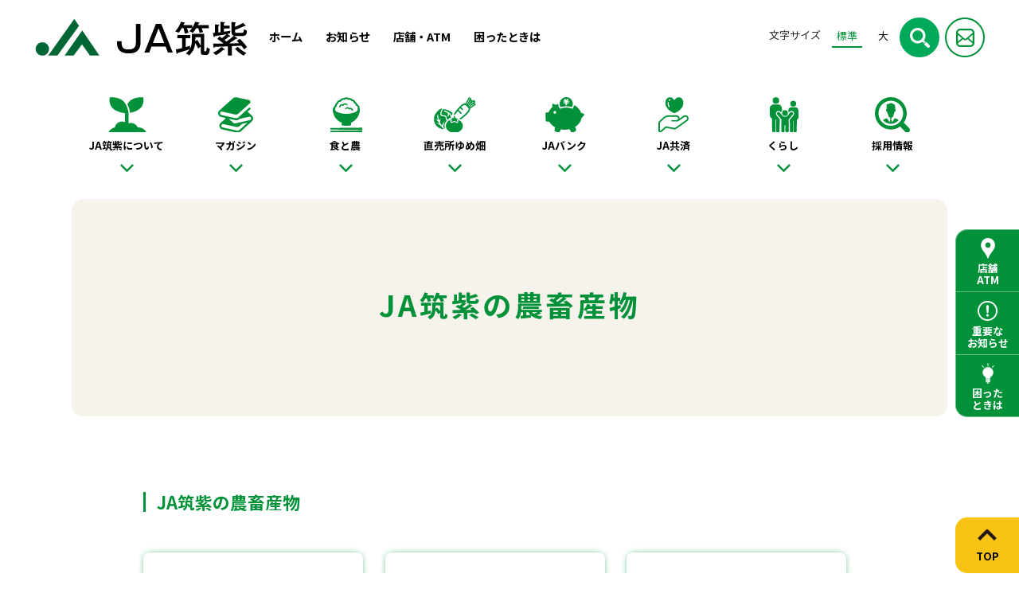

--- FILE ---
content_type: text/html; charset=UTF-8
request_url: https://www.ja-chikushi.or.jp/agriculture/
body_size: 12668
content:

<!DOCTYPE html>
<html lang="ja" data-fontsize="normal">

<head>
	<meta charset="UTF-8" />
	<meta http-equiv="X-UA-Compatible" content="IE=edge" />
	<meta name="viewport" content="width=device-width, initial-scale=1.0" />

	<!-- Google Tag Manager -->
	<script>(function(w,d,s,l,i){w[l]=w[l]||[];w[l].push({'gtm.start':
	new Date().getTime(),event:'gtm.js'});var f=d.getElementsByTagName(s)[0],
	j=d.createElement(s),dl=l!='dataLayer'?'&l='+l:'';j.async=true;j.src=
	'https://www.googletagmanager.com/gtm.js?id='+i+dl;f.parentNode.insertBefore(j,f);
	})(window,document,'script','dataLayer','GTM-5CS497F');</script>
	<!-- End Google Tag Manager -->

	<link rel="stylesheet" href="https://stackpath.bootstrapcdn.com/bootstrap/4.5.0/css/bootstrap.min.css" integrity="sha384-9aIt2nRpC12Uk9gS9baDl411NQApFmC26EwAOH8WgZl5MYYxFfc+NcPb1dKGj7Sk" crossorigin="anonymous">

	<link rel="stylesheet" href="https://cdn.jsdelivr.net/npm/slick-carousel@1.8.1/slick/slick-theme.min.css">
	<link rel="stylesheet" href="https://cdn.jsdelivr.net/npm/slick-carousel@1.8.1/slick/slick.min.css">
	<link rel="stylesheet" type="text/css" href="https://cdn.jsdelivr.net/npm/slick-carousel@1.8.1/slick/slick.css">
	
	<!-- wp dashicons *********************************** -->
	<link rel='stylesheet' id='dashicons-css' href='https://www.ja-chikushi.or.jp/wp/wp-includes/css/dashicons.min.css?ver=6.1.1' type='text/css' media='all' />
	<!-- wp dashicons *********************************** -->
	
	<script src="https://code.jquery.com/jquery-3.6.0.min.js"></script>

	<script src="https://cdnjs.cloudflare.com/ajax/libs/jquery-cookie/1.4.1/jquery.cookie.js"></script>
	<script src="https://cdn.jsdelivr.net/npm/popper.js@1.16.0/dist/umd/popper.min.js" integrity="sha384-Q6E9RHvbIyZFJoft+2mJbHaEWldlvI9IOYy5n3zV9zzTtmI3UksdQRVvoxMfooAo" crossorigin="anonymous"></script>
	<script src="https://stackpath.bootstrapcdn.com/bootstrap/4.5.0/js/bootstrap.min.js" integrity="sha384-OgVRvuATP1z7JjHLkuOU7Xw704+h835Lr+6QL9UvYjZE3Ipu6Tp75j7Bh/kR0JKI" crossorigin="anonymous"></script>
	<script src="https://cdnjs.cloudflare.com/ajax/libs/iScroll/5.2.0/iscroll.min.js"></script>
	<script src="https://cdn.jsdelivr.net/npm/slick-carousel@1.8.1/slick/slick.min.js"></script>
	<script src="https://yubinbango.github.io/yubinbango/yubinbango.js" charset="UTF-8"></script>
	<link rel="stylesheet" type="text/css" href="https://www.ja-chikushi.or.jp/wp/wp-content/themes/ja-chikushi/css/common.css">
	<link rel="stylesheet" type="text/css" href="https://www.ja-chikushi.or.jp/wp/wp-content/themes/ja-chikushi/css/pc.css">
	<link rel="stylesheet" type="text/css" href="https://www.ja-chikushi.or.jp/wp/wp-content/themes/ja-chikushi/css/sp.css" media="screen and (max-width:640px)">

	<script src="https://www.ja-chikushi.or.jp/wp/wp-content/themes/ja-chikushi/js/scripts.js"></script>

	<title>JA筑紫 | JA筑紫の農畜産物</title>
	<meta name='robots' content='max-image-preview:large' />
<link rel="alternate" title="oEmbed (JSON)" type="application/json+oembed" href="https://www.ja-chikushi.or.jp/wp-json/oembed/1.0/embed?url=https%3A%2F%2Fwww.ja-chikushi.or.jp%2Fagriculture%2F" />
<link rel="alternate" title="oEmbed (XML)" type="text/xml+oembed" href="https://www.ja-chikushi.or.jp/wp-json/oembed/1.0/embed?url=https%3A%2F%2Fwww.ja-chikushi.or.jp%2Fagriculture%2F&#038;format=xml" />
<style id='wp-img-auto-sizes-contain-inline-css' type='text/css'>
img:is([sizes=auto i],[sizes^="auto," i]){contain-intrinsic-size:3000px 1500px}
/*# sourceURL=wp-img-auto-sizes-contain-inline-css */
</style>
<link rel='stylesheet' id='sbi_styles-css' href='https://www.ja-chikushi.or.jp/wp/wp-content/plugins/instagram-feed/css/sbi-styles.min.css?ver=6.10.0' type='text/css' media='all' />
<style id='wp-emoji-styles-inline-css' type='text/css'>

	img.wp-smiley, img.emoji {
		display: inline !important;
		border: none !important;
		box-shadow: none !important;
		height: 1em !important;
		width: 1em !important;
		margin: 0 0.07em !important;
		vertical-align: -0.1em !important;
		background: none !important;
		padding: 0 !important;
	}
/*# sourceURL=wp-emoji-styles-inline-css */
</style>
<style id='wp-block-library-inline-css' type='text/css'>
:root{--wp-block-synced-color:#7a00df;--wp-block-synced-color--rgb:122,0,223;--wp-bound-block-color:var(--wp-block-synced-color);--wp-editor-canvas-background:#ddd;--wp-admin-theme-color:#007cba;--wp-admin-theme-color--rgb:0,124,186;--wp-admin-theme-color-darker-10:#006ba1;--wp-admin-theme-color-darker-10--rgb:0,107,160.5;--wp-admin-theme-color-darker-20:#005a87;--wp-admin-theme-color-darker-20--rgb:0,90,135;--wp-admin-border-width-focus:2px}@media (min-resolution:192dpi){:root{--wp-admin-border-width-focus:1.5px}}.wp-element-button{cursor:pointer}:root .has-very-light-gray-background-color{background-color:#eee}:root .has-very-dark-gray-background-color{background-color:#313131}:root .has-very-light-gray-color{color:#eee}:root .has-very-dark-gray-color{color:#313131}:root .has-vivid-green-cyan-to-vivid-cyan-blue-gradient-background{background:linear-gradient(135deg,#00d084,#0693e3)}:root .has-purple-crush-gradient-background{background:linear-gradient(135deg,#34e2e4,#4721fb 50%,#ab1dfe)}:root .has-hazy-dawn-gradient-background{background:linear-gradient(135deg,#faaca8,#dad0ec)}:root .has-subdued-olive-gradient-background{background:linear-gradient(135deg,#fafae1,#67a671)}:root .has-atomic-cream-gradient-background{background:linear-gradient(135deg,#fdd79a,#004a59)}:root .has-nightshade-gradient-background{background:linear-gradient(135deg,#330968,#31cdcf)}:root .has-midnight-gradient-background{background:linear-gradient(135deg,#020381,#2874fc)}:root{--wp--preset--font-size--normal:16px;--wp--preset--font-size--huge:42px}.has-regular-font-size{font-size:1em}.has-larger-font-size{font-size:2.625em}.has-normal-font-size{font-size:var(--wp--preset--font-size--normal)}.has-huge-font-size{font-size:var(--wp--preset--font-size--huge)}.has-text-align-center{text-align:center}.has-text-align-left{text-align:left}.has-text-align-right{text-align:right}.has-fit-text{white-space:nowrap!important}#end-resizable-editor-section{display:none}.aligncenter{clear:both}.items-justified-left{justify-content:flex-start}.items-justified-center{justify-content:center}.items-justified-right{justify-content:flex-end}.items-justified-space-between{justify-content:space-between}.screen-reader-text{border:0;clip-path:inset(50%);height:1px;margin:-1px;overflow:hidden;padding:0;position:absolute;width:1px;word-wrap:normal!important}.screen-reader-text:focus{background-color:#ddd;clip-path:none;color:#444;display:block;font-size:1em;height:auto;left:5px;line-height:normal;padding:15px 23px 14px;text-decoration:none;top:5px;width:auto;z-index:100000}html :where(.has-border-color){border-style:solid}html :where([style*=border-top-color]){border-top-style:solid}html :where([style*=border-right-color]){border-right-style:solid}html :where([style*=border-bottom-color]){border-bottom-style:solid}html :where([style*=border-left-color]){border-left-style:solid}html :where([style*=border-width]){border-style:solid}html :where([style*=border-top-width]){border-top-style:solid}html :where([style*=border-right-width]){border-right-style:solid}html :where([style*=border-bottom-width]){border-bottom-style:solid}html :where([style*=border-left-width]){border-left-style:solid}html :where(img[class*=wp-image-]){height:auto;max-width:100%}:where(figure){margin:0 0 1em}html :where(.is-position-sticky){--wp-admin--admin-bar--position-offset:var(--wp-admin--admin-bar--height,0px)}@media screen and (max-width:600px){html :where(.is-position-sticky){--wp-admin--admin-bar--position-offset:0px}}

/*# sourceURL=wp-block-library-inline-css */
</style><style id='global-styles-inline-css' type='text/css'>
:root{--wp--preset--aspect-ratio--square: 1;--wp--preset--aspect-ratio--4-3: 4/3;--wp--preset--aspect-ratio--3-4: 3/4;--wp--preset--aspect-ratio--3-2: 3/2;--wp--preset--aspect-ratio--2-3: 2/3;--wp--preset--aspect-ratio--16-9: 16/9;--wp--preset--aspect-ratio--9-16: 9/16;--wp--preset--color--black: #000000;--wp--preset--color--cyan-bluish-gray: #abb8c3;--wp--preset--color--white: #ffffff;--wp--preset--color--pale-pink: #f78da7;--wp--preset--color--vivid-red: #cf2e2e;--wp--preset--color--luminous-vivid-orange: #ff6900;--wp--preset--color--luminous-vivid-amber: #fcb900;--wp--preset--color--light-green-cyan: #7bdcb5;--wp--preset--color--vivid-green-cyan: #00d084;--wp--preset--color--pale-cyan-blue: #8ed1fc;--wp--preset--color--vivid-cyan-blue: #0693e3;--wp--preset--color--vivid-purple: #9b51e0;--wp--preset--gradient--vivid-cyan-blue-to-vivid-purple: linear-gradient(135deg,rgb(6,147,227) 0%,rgb(155,81,224) 100%);--wp--preset--gradient--light-green-cyan-to-vivid-green-cyan: linear-gradient(135deg,rgb(122,220,180) 0%,rgb(0,208,130) 100%);--wp--preset--gradient--luminous-vivid-amber-to-luminous-vivid-orange: linear-gradient(135deg,rgb(252,185,0) 0%,rgb(255,105,0) 100%);--wp--preset--gradient--luminous-vivid-orange-to-vivid-red: linear-gradient(135deg,rgb(255,105,0) 0%,rgb(207,46,46) 100%);--wp--preset--gradient--very-light-gray-to-cyan-bluish-gray: linear-gradient(135deg,rgb(238,238,238) 0%,rgb(169,184,195) 100%);--wp--preset--gradient--cool-to-warm-spectrum: linear-gradient(135deg,rgb(74,234,220) 0%,rgb(151,120,209) 20%,rgb(207,42,186) 40%,rgb(238,44,130) 60%,rgb(251,105,98) 80%,rgb(254,248,76) 100%);--wp--preset--gradient--blush-light-purple: linear-gradient(135deg,rgb(255,206,236) 0%,rgb(152,150,240) 100%);--wp--preset--gradient--blush-bordeaux: linear-gradient(135deg,rgb(254,205,165) 0%,rgb(254,45,45) 50%,rgb(107,0,62) 100%);--wp--preset--gradient--luminous-dusk: linear-gradient(135deg,rgb(255,203,112) 0%,rgb(199,81,192) 50%,rgb(65,88,208) 100%);--wp--preset--gradient--pale-ocean: linear-gradient(135deg,rgb(255,245,203) 0%,rgb(182,227,212) 50%,rgb(51,167,181) 100%);--wp--preset--gradient--electric-grass: linear-gradient(135deg,rgb(202,248,128) 0%,rgb(113,206,126) 100%);--wp--preset--gradient--midnight: linear-gradient(135deg,rgb(2,3,129) 0%,rgb(40,116,252) 100%);--wp--preset--font-size--small: 13px;--wp--preset--font-size--medium: 20px;--wp--preset--font-size--large: 36px;--wp--preset--font-size--x-large: 42px;--wp--preset--spacing--20: 0.44rem;--wp--preset--spacing--30: 0.67rem;--wp--preset--spacing--40: 1rem;--wp--preset--spacing--50: 1.5rem;--wp--preset--spacing--60: 2.25rem;--wp--preset--spacing--70: 3.38rem;--wp--preset--spacing--80: 5.06rem;--wp--preset--shadow--natural: 6px 6px 9px rgba(0, 0, 0, 0.2);--wp--preset--shadow--deep: 12px 12px 50px rgba(0, 0, 0, 0.4);--wp--preset--shadow--sharp: 6px 6px 0px rgba(0, 0, 0, 0.2);--wp--preset--shadow--outlined: 6px 6px 0px -3px rgb(255, 255, 255), 6px 6px rgb(0, 0, 0);--wp--preset--shadow--crisp: 6px 6px 0px rgb(0, 0, 0);}:where(.is-layout-flex){gap: 0.5em;}:where(.is-layout-grid){gap: 0.5em;}body .is-layout-flex{display: flex;}.is-layout-flex{flex-wrap: wrap;align-items: center;}.is-layout-flex > :is(*, div){margin: 0;}body .is-layout-grid{display: grid;}.is-layout-grid > :is(*, div){margin: 0;}:where(.wp-block-columns.is-layout-flex){gap: 2em;}:where(.wp-block-columns.is-layout-grid){gap: 2em;}:where(.wp-block-post-template.is-layout-flex){gap: 1.25em;}:where(.wp-block-post-template.is-layout-grid){gap: 1.25em;}.has-black-color{color: var(--wp--preset--color--black) !important;}.has-cyan-bluish-gray-color{color: var(--wp--preset--color--cyan-bluish-gray) !important;}.has-white-color{color: var(--wp--preset--color--white) !important;}.has-pale-pink-color{color: var(--wp--preset--color--pale-pink) !important;}.has-vivid-red-color{color: var(--wp--preset--color--vivid-red) !important;}.has-luminous-vivid-orange-color{color: var(--wp--preset--color--luminous-vivid-orange) !important;}.has-luminous-vivid-amber-color{color: var(--wp--preset--color--luminous-vivid-amber) !important;}.has-light-green-cyan-color{color: var(--wp--preset--color--light-green-cyan) !important;}.has-vivid-green-cyan-color{color: var(--wp--preset--color--vivid-green-cyan) !important;}.has-pale-cyan-blue-color{color: var(--wp--preset--color--pale-cyan-blue) !important;}.has-vivid-cyan-blue-color{color: var(--wp--preset--color--vivid-cyan-blue) !important;}.has-vivid-purple-color{color: var(--wp--preset--color--vivid-purple) !important;}.has-black-background-color{background-color: var(--wp--preset--color--black) !important;}.has-cyan-bluish-gray-background-color{background-color: var(--wp--preset--color--cyan-bluish-gray) !important;}.has-white-background-color{background-color: var(--wp--preset--color--white) !important;}.has-pale-pink-background-color{background-color: var(--wp--preset--color--pale-pink) !important;}.has-vivid-red-background-color{background-color: var(--wp--preset--color--vivid-red) !important;}.has-luminous-vivid-orange-background-color{background-color: var(--wp--preset--color--luminous-vivid-orange) !important;}.has-luminous-vivid-amber-background-color{background-color: var(--wp--preset--color--luminous-vivid-amber) !important;}.has-light-green-cyan-background-color{background-color: var(--wp--preset--color--light-green-cyan) !important;}.has-vivid-green-cyan-background-color{background-color: var(--wp--preset--color--vivid-green-cyan) !important;}.has-pale-cyan-blue-background-color{background-color: var(--wp--preset--color--pale-cyan-blue) !important;}.has-vivid-cyan-blue-background-color{background-color: var(--wp--preset--color--vivid-cyan-blue) !important;}.has-vivid-purple-background-color{background-color: var(--wp--preset--color--vivid-purple) !important;}.has-black-border-color{border-color: var(--wp--preset--color--black) !important;}.has-cyan-bluish-gray-border-color{border-color: var(--wp--preset--color--cyan-bluish-gray) !important;}.has-white-border-color{border-color: var(--wp--preset--color--white) !important;}.has-pale-pink-border-color{border-color: var(--wp--preset--color--pale-pink) !important;}.has-vivid-red-border-color{border-color: var(--wp--preset--color--vivid-red) !important;}.has-luminous-vivid-orange-border-color{border-color: var(--wp--preset--color--luminous-vivid-orange) !important;}.has-luminous-vivid-amber-border-color{border-color: var(--wp--preset--color--luminous-vivid-amber) !important;}.has-light-green-cyan-border-color{border-color: var(--wp--preset--color--light-green-cyan) !important;}.has-vivid-green-cyan-border-color{border-color: var(--wp--preset--color--vivid-green-cyan) !important;}.has-pale-cyan-blue-border-color{border-color: var(--wp--preset--color--pale-cyan-blue) !important;}.has-vivid-cyan-blue-border-color{border-color: var(--wp--preset--color--vivid-cyan-blue) !important;}.has-vivid-purple-border-color{border-color: var(--wp--preset--color--vivid-purple) !important;}.has-vivid-cyan-blue-to-vivid-purple-gradient-background{background: var(--wp--preset--gradient--vivid-cyan-blue-to-vivid-purple) !important;}.has-light-green-cyan-to-vivid-green-cyan-gradient-background{background: var(--wp--preset--gradient--light-green-cyan-to-vivid-green-cyan) !important;}.has-luminous-vivid-amber-to-luminous-vivid-orange-gradient-background{background: var(--wp--preset--gradient--luminous-vivid-amber-to-luminous-vivid-orange) !important;}.has-luminous-vivid-orange-to-vivid-red-gradient-background{background: var(--wp--preset--gradient--luminous-vivid-orange-to-vivid-red) !important;}.has-very-light-gray-to-cyan-bluish-gray-gradient-background{background: var(--wp--preset--gradient--very-light-gray-to-cyan-bluish-gray) !important;}.has-cool-to-warm-spectrum-gradient-background{background: var(--wp--preset--gradient--cool-to-warm-spectrum) !important;}.has-blush-light-purple-gradient-background{background: var(--wp--preset--gradient--blush-light-purple) !important;}.has-blush-bordeaux-gradient-background{background: var(--wp--preset--gradient--blush-bordeaux) !important;}.has-luminous-dusk-gradient-background{background: var(--wp--preset--gradient--luminous-dusk) !important;}.has-pale-ocean-gradient-background{background: var(--wp--preset--gradient--pale-ocean) !important;}.has-electric-grass-gradient-background{background: var(--wp--preset--gradient--electric-grass) !important;}.has-midnight-gradient-background{background: var(--wp--preset--gradient--midnight) !important;}.has-small-font-size{font-size: var(--wp--preset--font-size--small) !important;}.has-medium-font-size{font-size: var(--wp--preset--font-size--medium) !important;}.has-large-font-size{font-size: var(--wp--preset--font-size--large) !important;}.has-x-large-font-size{font-size: var(--wp--preset--font-size--x-large) !important;}
/*# sourceURL=global-styles-inline-css */
</style>

<style id='classic-theme-styles-inline-css' type='text/css'>
/*! This file is auto-generated */
.wp-block-button__link{color:#fff;background-color:#32373c;border-radius:9999px;box-shadow:none;text-decoration:none;padding:calc(.667em + 2px) calc(1.333em + 2px);font-size:1.125em}.wp-block-file__button{background:#32373c;color:#fff;text-decoration:none}
/*# sourceURL=/wp-includes/css/classic-themes.min.css */
</style>
<link rel="https://api.w.org/" href="https://www.ja-chikushi.or.jp/wp-json/" /><link rel="alternate" title="JSON" type="application/json" href="https://www.ja-chikushi.or.jp/wp-json/wp/v2/pages/535" /><link rel="EditURI" type="application/rsd+xml" title="RSD" href="https://www.ja-chikushi.or.jp/wp/xmlrpc.php?rsd" />
<meta name="generator" content="WordPress 6.9" />
<link rel="canonical" href="https://www.ja-chikushi.or.jp/agriculture/" />
<link rel='shortlink' href='https://www.ja-chikushi.or.jp/?p=535' />
</head>

<body>
	<!-- Google Tag Manager (noscript) -->
	<noscript><iframe src="https://www.googletagmanager.com/ns.html?id=GTM-5CS497F"
	height="0" width="0" style="display:none;visibility:hidden"></iframe></noscript>
	<!-- End Google Tag Manager (noscript) -->
	<header class="oku">
		<div class="inner">
			<div class="logo"><a href="https://www.ja-chikushi.or.jp"><img src="https://www.ja-chikushi.or.jp/wp/wp-content/themes/ja-chikushi/img/logo-header.svg" alt=""></a></div>
			<nav class="gnav">
				<div id="search-icon-sp">
					<form id="form" method="get" action="https://www.ja-chikushi.or.jp">
						<input type="text" value="" name="s" id="search-text-sp">
					</form>
				</div>
				<div class="menu-gnav-container">
					<ul id="menu-gnav_top" class="menu"><li id="menu-item-12" class="menu-item menu-item-type-post_type menu-item-object-page menu-item-home menu-item-12"><a href="https://www.ja-chikushi.or.jp/">ホーム</a></li>
<li id="menu-item-13" class="menu-item menu-item-type-custom menu-item-object-custom menu-item-13"><a href="/news">お知らせ</a></li>
<li id="menu-item-14" class="menu-item menu-item-type-custom menu-item-object-custom menu-item-14"><a href="/shop-atm">店舗・ATM</a></li>
<li id="menu-item-15" class="menu-item menu-item-type-custom menu-item-object-custom menu-item-15"><a href="/faq">困ったときは</a></li>
</ul>				</div>
				<div class="main-menu-wrap">
					<div class="sep"></div>
					<div class="menu-main-container">
						<ul id="menu-gnav" class="menu">
							<li class="menu-item menu-item-type-custom menu-item-object-custom menu-item-has-children">
								<a href="https://www.ja-chikushi.or.jp/about" class="about sub">JA筑紫について</a>
								<div class="sub-menu-wrap" style="display: none;">
									<ul class="sub-menu">
										<li class="departments menu-item menu-item-type-custom menu-item-object-custom">
											<a href="https://www.ja-chikushi.or.jp/about">
												<div class="thumb" style="background-image: url(https://www.ja-chikushi.or.jp/wp/wp-content/themes/ja-chikushi/img/menu-gaiyou.jpg);"></div>
												<span>JA筑紫概要</span>
											</a>
											<!-- <ul class="sub-menu-child">
												<li><a href="">経営理念</a></li>
												<li><a href="">組織概要</a></li>
												<li><a href="">SDGs</a></li>
												<li><a href="">ディスクロージャー</a></li>
												<li><a href="">法令遵守・公表事項等</a></li>
											</ul> -->
										</li>
										<li class="departments menu-item menu-item-type-custom menu-item-object-custom">
											<a href="https://www.ja-chikushi.or.jp/greeting">
												<div class="thumb" style="background-image: url(https://www.ja-chikushi.or.jp/wp/wp-content/themes/ja-chikushi/img/menu-kumiaichouaisatsu.jpg);"></div>
												<span>組合長あいさつ</span>
											</a>
										</li>
										<li class="departments menu-item menu-item-type-custom menu-item-object-custom">
											<a href="https://www.ja-chikushi.or.jp/business">
												<div class="thumb" style="background-image: url(https://www.ja-chikushi.or.jp/wp/wp-content/themes/ja-chikushi/img/menu-jigyousyoukai.jpg);"></div>
												<span>事業紹介</span>
											</a>
										</li>
										<li class="departments menu-item menu-item-type-custom menu-item-object-custom">
											<a href="https://www.ja-chikushi.or.jp/tsukushi">
												<div class="thumb" style="background-image: url(https://www.ja-chikushi.or.jp/wp/wp-content/themes/ja-chikushi/img/menu-tsukushiclub.jpg);"></div>
												<span>つくし倶楽部について</span>
											</a>
										</li>
										<li class="departments menu-item menu-item-type-custom menu-item-object-custom">
											<a href="https://www.ja-chikushi.or.jp/reform">
												<div class="thumb" style="background-image: url(https://www.ja-chikushi.or.jp/wp/wp-content/themes/ja-chikushi/img/menu-jikokaikaku.jpg);"></div>
												<span>JA筑紫の自己改革</span>
											</a>
										</li>
										<li class="departments menu-item menu-item-type-custom menu-item-object-custom">
											<a href="https://www.ja-chikushi.or.jp/activity">
												<div class="thumb" style="background-image: url(https://www.ja-chikushi.or.jp/wp/wp-content/themes/ja-chikushi/img/menu-katsudou.jpg);"></div>
												<span>活動<br>（女性部・青壮年部・イベント）</span>
											</a>
											<!-- <ul class="sub-menu-child">
												<li><a href="">女性部</a></li>
												<li><a href="">青壮年部</a></li>
												<li><a href="">イベント</a></li>
												<li><a href="">キャラクター</a></li>
											</ul> -->
										</li>
										<li class="departments menu-item menu-item-type-custom menu-item-object-custom">
											<a href="https://www.ja-chikushi.or.jp/member">
												<div class="thumb" style="background-image: url(https://www.ja-chikushi.or.jp/wp/wp-content/themes/ja-chikushi/img/menu-kumiaiinninaruniha.jpg);"></div>
												<span>組合員になるには</span>
											</a>
										</li>
										<li class="departments menu-item menu-item-type-custom menu-item-object-custom">
											<a href="https://www.ja-chikushi.or.jp/point">
												<div class="thumb" style="background-image: url(https://www.ja-chikushi.or.jp/wp/wp-content/themes/ja-chikushi/img/menu-sogopointseido.jpg);"></div>
												<span>総合ポイント制度</span>
											</a>
										</li>
										<!-- <li class="departments menu-item menu-item-type-custom menu-item-object-custom">
											<a href="https://www.ja-chikushi.or.jp/magazine">
												<div class="thumb" style="background-image: url(https://www.ja-chikushi.or.jp/wp/wp-content/themes/ja-chikushi/img/menu-magazine.jpg);"></div>
												<span>マガジン</span>
											</a>
										</li> -->
									</ul>
								</div>
							</li>
							<li class="menu-item menu-item-type-custom menu-item-object-custom"><a href="https://www.ja-chikushi.or.jp/magazine" class="magazine">マガジン</a></li>
							<li class="menu-item menu-item-type-custom menu-item-object-custom">
								<a href="https://www.ja-chikushi.or.jp/agriculture" class="agriculture sub">食と農</a>
								<div class="sub-menu-wrap" style="display: none;">
									<ul class="sub-menu">
										<li class="departments menu-item menu-item-type-custom menu-item-object-custom">
											<a href="https://www.ja-chikushi.or.jp/agriculture">
												<div class="thumb" style="background-image: url(https://www.ja-chikushi.or.jp/wp/wp-content/themes/ja-chikushi/img/menu-nouchikusanbutsu.jpg);"></div>
												<span>JA筑紫の農畜産物</span>
											</a>
										</li>
										<li class="departments menu-item menu-item-type-custom menu-item-object-custom">
											<a href="https://www.ja-chikushi.or.jp/chikushimai">
												<div class="thumb" style="background-image: url(https://www.ja-chikushi.or.jp/wp/wp-content/themes/ja-chikushi/img/menu-chikushimai.jpg);"></div>
												<span>筑紫米について</span>
											</a>
										</li>
										<li class="departments menu-item menu-item-type-custom menu-item-object-custom">
											<a href="https://www.ja-chikushi.or.jp/farming">
												<div class="thumb" style="background-image: url(https://www.ja-chikushi.or.jp/wp/wp-content/themes/ja-chikushi/img/menu-inasakumugisaku.jpg);"></div>
												<span>稲作・麦作情報</span>
											</a>
										</li>
										<li class="departments menu-item menu-item-type-custom menu-item-object-custom">
											<a href="https://www.ja-chikushi.or.jp/school">
												<div class="thumb" style="background-image: url(https://www.ja-chikushi.or.jp/wp/wp-content/themes/ja-chikushi/img/menu-chikushinougyoujuku.jpg);"></div>
												<span>ちくし農業塾</span>
											</a>
										</li>
										<li class="departments menu-item menu-item-type-custom menu-item-object-custom">
											<a href="https://www.ja-chikushi.or.jp/support">
												<div class="thumb" style="background-image: url(https://www.ja-chikushi.or.jp/wp/wp-content/themes/ja-chikushi/img/menu-agurissuport.jpg);"></div>
												<span>JAアグリサポート筑紫</span>
											</a>
										</li>
									</ul>
								</div>
							</li>
							<li class="menu-item menu-item-type-custom menu-item-object-custom"><a href="https://www.ja-chikushi.or.jp/farm-shop" class="shop">直売所ゆめ畑</a></li>
							<li class="menu-item menu-item-type-custom menu-item-object-custom"><a href="https://www.ja-chikushi.or.jp/bank" class="bank sub">JAバンク</a>
								<div class="sub-menu-wrap" style="display: none;">
									<ul class="sub-menu">
										<li class="departments menu-item menu-item-type-custom menu-item-object-custom">
											<a href="https://www.ja-chikushi.or.jp/bank">
												<div class="thumb" style="background-image: url(https://www.ja-chikushi.or.jp/wp/wp-content/themes/ja-chikushi/img/menu-tameru.jpg);"></div>
												<span>貯める</span>
											</a>
										</li>
										<li class="departments menu-item menu-item-type-custom menu-item-object-custom">
											<a href="https://www.ja-chikushi.or.jp/loan">
												<div class="thumb" style="background-image: url(https://www.ja-chikushi.or.jp/wp/wp-content/themes/ja-chikushi/img/menu-kariru.jpg);"></div>
												<span>借りる</span>
											</a>
										</li>
										<li class="departments menu-item menu-item-type-custom menu-item-object-custom">
											<a href="https://www.ja-chikushi.or.jp/fee">
												<div class="thumb" style="background-image: url(https://www.ja-chikushi.or.jp/wp/wp-content/themes/ja-chikushi/img/menu-kakusyutesuuryou.jpg);"></div>
												<span>各種手数料</span>
											</a>
										</li>
										<li class="departments menu-item menu-item-type-custom menu-item-object-custom">
											<a href="https://www.ja-chikushi.or.jp/terms-conditions">
												<div class="thumb" style="background-image: url(https://www.ja-chikushi.or.jp/wp/wp-content/themes/ja-chikushi/img/menu-teikeiyakkan.jpg);"></div>
												<span>お取引ごとの定型約款</span>
											</a>
										</li>
									</ul>
								</div>
							</li>
							<li class="menu-item menu-item-type-custom menu-item-object-custom"><a href="https://www.ja-chikushi.or.jp/mutual-aid" class="kyosai">JA共済</a></li>
							<li class="menu-item menu-item-type-custom menu-item-object-custom"><a href="https://www.ja-chikushi.or.jp/care" class="kurashi sub">くらし</a>
								<div class="sub-menu-wrap right" style="display: none;">
									<ul class="sub-menu">
										<li class="departments menu-item menu-item-type-custom menu-item-object-custom">
											<a href="https://www.ja-chikushi.or.jp/care">
												<div class="thumb" style="background-image: url(https://www.ja-chikushi.or.jp/wp/wp-content/themes/ja-chikushi/img/menu-koureisyahukushi.jpg);"></div>
												<span>高齢者福祉介護事業</span>
											</a>
										</li>
										<li class="departments menu-item menu-item-type-custom menu-item-object-custom">
											<a href="https://www.ja-chikushi.or.jp/service">
												<div class="thumb" style="background-image: url(https://www.ja-chikushi.or.jp/wp/wp-content/themes/ja-chikushi/img/menu-kaihatsusoudan.jpg);"></div>
												<span>開発相談事業</span>
											</a>
										</li>
										<li class="departments menu-item menu-item-type-custom menu-item-object-custom">
											<a href="https://www.ja-chikushi.or.jp/funeral">
												<div class="thumb" style="background-image: url(https://www.ja-chikushi.or.jp/wp/wp-content/themes/ja-chikushi/img/menu-sousai.jpg);"></div>
												<span>葬祭事業</span>
											</a>
										</li>
										<li class="departments menu-item menu-item-type-custom menu-item-object-custom">
											<a href="https://www.ja-chikushi.or.jp/travel">
												<div class="thumb" style="background-image: url(https://www.ja-chikushi.or.jp/wp/wp-content/themes/ja-chikushi/img/menu-ryokou.jpg);"></div>
												<span>旅行事業</span>
											</a>
										</li>
									</ul>
								</div>
							</li>
							<li class="menu-item menu-item-type-custom menu-item-object-custom"><a href="https://www.ja-chikushi.or.jp/introduction" class="recruit sub">採用情報</a>
								<div class="sub-menu-wrap right" style="display: none;">
									<ul class="sub-menu">
										<li class="departments menu-item menu-item-type-custom menu-item-object-custom">
											<a href="https://www.ja-chikushi.or.jp/introduction">
												<div class="thumb" style="background-image: url(https://www.ja-chikushi.or.jp/wp/wp-content/themes/ja-chikushi/img/menu-shigotosyoukai.jpg);"></div>
												<span>仕事紹介</span>
											</a>
										</li>
										<li class="departments menu-item menu-item-type-custom menu-item-object-custom">
											<a href="https://www.ja-chikushi.or.jp/recruit">
												<div class="thumb" style="background-image: url(https://www.ja-chikushi.or.jp/wp/wp-content/themes/ja-chikushi/img/menu-saiyoujouhou.jpg);"></div>
												<span>採用情報</span>
											</a>
										</li>
									</ul>
								</div>
							</li>
						</ul>
						<script>
							$(function() {
								if (window.matchMedia('(min-width:640px)').matches) {
									var li = $('.main-menu-wrap .menu > li');
									li.each(function(index, val) {
										var menuHeight = $(this).find('a').outerHeight(true);
										$(this).find('.sub-menu-wrap').css({
											'top':menuHeight+'px'
										});
									});
									$('#menu-gnav > li > a.sub').on('mouseover', function(e) {
										if($(this).hasClass('open')) {
											$(this).removeClass('open');
											$(this).next().slideToggle();
										} else {
											$('#menu-gnav > li > a').removeClass('open');
											$(this).addClass('open');
											$('#menu-gnav > li .sub-menu-wrap').css({
												'display':'none'
											});
											$('#menu-gnav > li > a.sub').not($(this)).next().slideUp();
											$(this).next().slideToggle();
										}
									});
									$('#menu-gnav > li').on('mouseleave', function(e) {
										if($(this).find('a').hasClass('open')) {
											$(this).find('a').removeClass('open');
											$(this).find('a').next().slideToggle();
										}
									});
								} else {
									$('#menu-gnav > li > a.sub').on('click', function(e) {
									e.preventDefault();
									if($(this).hasClass('open')) {
										$(this).removeClass('open');
										$(this).next().slideToggle();
									} else {
										$('#menu-gnav > li > a').removeClass('open');
										$(this).addClass('open');
										$('#menu-gnav > li .sub-menu-wrap').css({
											'display':'none'
										});
										$(this).next().slideToggle();
									}
								});
								}

							});
						</script>
					</div>
					<div class="sep"></div>
				</div>
			</nav>
			<div class="menu-side-container">
				<ul id="menu-gnav" class="menu">
					<li class="menu-item menu-item-type-custom menu-item-object-custom"><a href="https://www.ja-chikushi.or.jp/shop-atm" class="store">店舗<br>ATM</a></li>
					<li class="menu-item menu-item-type-custom menu-item-object-custom"><a href="https://www.ja-chikushi.or.jp/news/?cat=important" class="news">重要な<br>お知らせ</a></li>
					<li class="menu-item menu-item-type-custom menu-item-object-custom"><a href="https://www.ja-chikushi.or.jp/faq" class="contact">困った<br>ときは</a></li>
					<li class="menu-item top-prev-btn menu-item-type-custom menu-item-object-custom"><a href="#" class="top-prev">TOP</a></li>
				</ul>
			</div>
			<div class="toggle-btn">
				<div class="toggle-btn-inner"><span></span><span></span><span></span></div>
			</div>
			<div class="font-select-wrap">
				<p>文字サイズ</p>
				<button type="button" name="normal" class="font-size-normal" onclick="funa2_lang_func('normal')">標準</button>
				<button type="button" name="large" class="font-size-large" onclick="funa2_lang_func('large')">大</button>
			</div>
			<div class="sub-nav-icon">
				<div class="nav-btn">
					<div id="search-icon">

						<form id="form" method="get" action="https://www.ja-chikushi.or.jp">
							<input type="text" value="" name="s" id="search-text">
						</form>
					</div>
					<div class="mail-icon">
						<a href="https://www.ja-chikushi.or.jp/contact/"></a>
					</div>
				</div>
			</div>
			<script>
				// $('.search-icon >a').click(function(){
				// 	$('.search-icon >a').toggleClass('open');
				// });
			</script>
		</div>

		<div class="mainvi">
			<div class="slider">
									<div style="background-image: url(https://www.ja-chikushi.or.jp/wp/wp-content/uploads/2024/06/20240628_mv-scaled.jpg);"></div>
							</div>
			<div class="copy">
				<img src="https://www.ja-chikushi.or.jp/wp/wp-content/themes/ja-chikushi/img/mainvi-header.svg" alt="">
			</div>
			<div class="obi-wrap">
				<div class="obi-header"></div>
			</div>
		</div>
		　
			<div class="pege-header">
				<div class="slider">
										<div style="background-image: url();"></div>
				</div>
				<div class="header-title-wrap">
					<h1>JA筑紫の農畜産物</h1>
				</div>
			</div>
			</header>

	<script type="text/javascript">
		var hh = $("body >header >.inner").outerHeight();
		var flag = true;
		$(window).scroll(function () {
			if (flag) {
				flag = false;
				setTimeout(function () {
					var h = $(window).scrollTop();
					if (h > hh) {
						$("body >header").addClass("scrolled");
					} else {
						$("body >header").removeClass("scrolled");
					}
					flag = true;
					return flag;
				}, 200);
			}
		});
	</script>

	<script type="text/javascript">
		$('.toggle-btn').click(function () {
			$('body').toggleClass('menu-open');
		});

		var resizeTimer = false;
		$(function () {
			headerAdjustFunc();
			mainviAdjustFunc();
		});
		$(window).resize(function () {
			// リサイズ中はタイマーを解除	
			// console.log('resizing');
			if (resizeTimer !== false) {
				clearTimeout(resizeTimer);
			}
			resizeTimer = setTimeout(function () {
				headerAdjustFunc();
				mainviAdjustFunc();
			}, 500);
		});

		function headerAdjustFunc() {
			var h = $('body > header > .inner').outerHeight();
			var hh = $('body > header .toggle-btn').outerHeight();
			// console.log(h);
			// console.log(hh);
			var adjustH = ((h / 2) + (hh / 2));
			// console.log(adjustH);
			$('body > header .toggle-btn').css({
				'top': h + 'px'
			});
		}

		function mainviAdjustFunc() {
			var h = window.innerHeight;
			var hh = $("body >header >.inner").outerHeight();
			var okuMenuH = $('body header.oku .main-menu-wrap').height();
			if (window.matchMedia('(min-width:640px)').matches) {
				$('body > header').not('.oku').css({
					'height': h + 'px'
				});
				$('.main-menu-wrap').css({
					'top': hh + 'px'
				});
				$('body header.oku .pege-header').css({
					'margin-top' : okuMenuH+'px',
					'height' : (okuMenuH * 2)+'px'
				})
			} else {
				$('body > header').not('.oku').css({
					'height': '100vh'
				});
				$('body > header.oku').css({
					'height': '50vh'
				});
				$('body > header.oku .pege-header').css({
					'height': 'calc(50vh - '+hh+'px)'
				});
			}
			$('.mainvi').css({
				'margin-top': hh * -1 + 'px'
			});
		}


	</script>

<script>
$(document).ready(function() {
    $('#search-icon').click(function(event) {
        event.preventDefault(); // フォームの送信を防ぐ
        console.log("Search icon clicked");

        $('#search-text').toggleClass('expanded');
        $('#search-text').focus();
    });

    $('#search-text').blur(function() {
        console.log("Search text lost focus");

        // フォーカスが外れたらテキストをクリア
        $(this).removeClass('expanded').val('');
    });
});

$(document).ready(function() {
    $('#search-icon-sp').click(function(event) {
        event.preventDefault(); // フォームの送信を防ぐ
        console.log("Search icon clicked");

        $('#search-text-sp').toggleClass('expanded');
        $('#search-text-sp').focus();
    });

    $('#search-text-sp').blur(function() {
        console.log("Search text lost focus");

        // フォーカスが外れたらテキストをクリア
        $(this).removeClass('expanded').val('');
    });
});


</script>
			<div class="content-wrap py-md-5 py-sm-3">
  <div class="inner-m">
    <article>
      <h2 class="border-l">JA筑紫の農畜産物</h2>
      <div class="about-archive agriculture list thumb col3 py-md-5 py-sm-3">
          <a href="https://www.ja-chikushi.or.jp/agri-products/spinach/" class="item">
    <div class="thumb" style="background-image: url(https://www.ja-chikushi.or.jp/wp/wp-content/uploads/2023/05/nouchikusanbutsu-hourensou.png);"></div>
    <div class="text">
      <p class="name">ホウレンソウ</p><span class="calendar">出荷時期：3月～7月</span></div></a>  <a href="https://www.ja-chikushi.or.jp/agri-products/strawberry/" class="item">
    <div class="thumb" style="background-image: url(https://www.ja-chikushi.or.jp/wp/wp-content/uploads/2023/05/nouchikusanbutsu-ichigo.png);"></div>
    <div class="text">
      <p class="name">いちご</p><span class="calendar">出荷時期：1月上旬～5月</span></div></a>  <a href="https://www.ja-chikushi.or.jp/agri-products/asparagus/" class="item">
    <div class="thumb" style="background-image: url(https://www.ja-chikushi.or.jp/wp/wp-content/uploads/2023/05/nouchikusanbutsu-asupara_2.png);"></div>
    <div class="text">
      <p class="name">博多アスパラガス</p><span class="calendar">出荷時期：3月～4月・6月～10月</span></div></a>  <a href="https://www.ja-chikushi.or.jp/agri-products/corn/" class="item">
    <div class="thumb" style="background-image: url(https://www.ja-chikushi.or.jp/wp/wp-content/uploads/2023/05/nouchikusanbutsu-toumorokoshi-2.png);"></div>
    <div class="text">
      <p class="name">トウモロコシ(スイートコーン)</p><span class="calendar">出荷時期：5月下旬～6月中旬</span></div></a>  <a href="https://www.ja-chikushi.or.jp/agri-products/grape/" class="item">
    <div class="thumb" style="background-image: url(https://www.ja-chikushi.or.jp/wp/wp-content/uploads/2023/05/nouchikusanbutsu-budou.png);"></div>
    <div class="text">
      <p class="name">ぶどう</p><span class="calendar">出荷時期：7月～10月</span></div></a>  <a href="https://www.ja-chikushi.or.jp/agri-products/edible-chrysanthemum/" class="item">
    <div class="thumb" style="background-image: url(https://www.ja-chikushi.or.jp/wp/wp-content/uploads/2023/05/nouchikusanbutsu-syungiku.png);"></div>
    <div class="text">
      <p class="name">春菊(中葉春菊)</p><span class="calendar">出荷時期：1年中</span></div></a>  <a href="https://www.ja-chikushi.or.jp/agri-products/mizuna/" class="item">
    <div class="thumb" style="background-image: url(https://www.ja-chikushi.or.jp/wp/wp-content/uploads/2023/05/nouchikusanbutsu-mizuna.png);"></div>
    <div class="text">
      <p class="name">水菜</p><span class="calendar">出荷時期：6月～2月</span></div></a>  <a href="https://www.ja-chikushi.or.jp/agri-products/orange/" class="item">
    <div class="thumb" style="background-image: url(https://www.ja-chikushi.or.jp/wp/wp-content/uploads/2023/05/nouchikusanbutsu-mikan.png);"></div>
    <div class="text">
      <p class="name">みかん</p><span class="calendar">出荷時期：10月～3月</span></div></a>  <a href="https://www.ja-chikushi.or.jp/agri-products/broccoli/" class="item">
    <div class="thumb" style="background-image: url(https://www.ja-chikushi.or.jp/wp/wp-content/uploads/2023/05/nouchikusanbutsu-broccoli.png);"></div>
    <div class="text">
      <p class="name">ブロッコリー</p><span class="calendar">出荷時期：10月～6月</span></div></a>  <a href="https://www.ja-chikushi.or.jp/agri-products/wagyu/" class="item">
    <div class="thumb" style="background-image: url(https://www.ja-chikushi.or.jp/wp/wp-content/uploads/2023/05/nouchikusanbutsu-wagyu-1.png);"></div>
    <div class="text">
      <p class="name">博多和牛</p></div></a>  <a href="https://www.ja-chikushi.or.jp/agri-products/bamboo-shoot/" class="item">
    <div class="thumb" style="background-image: url(https://www.ja-chikushi.or.jp/wp/wp-content/uploads/2023/05/nouchikusanbutsu-takenoko.png);"></div>
    <div class="text">
      <p class="name">タケノコ</p><span class="calendar">出荷時期：3月下旬～5月上旬</span></div></a>  <a href="https://www.ja-chikushi.or.jp/agri-products/ginger/" class="item">
    <div class="thumb" style="background-image: url(https://www.ja-chikushi.or.jp/wp/wp-content/uploads/2023/05/nouchikusanbutsu-syoga.png);"></div>
    <div class="text">
      <p class="name">ショウガ</p></div></a>  <a href="https://www.ja-chikushi.or.jp/agri-products/jerusalem-artichoke/" class="item">
    <div class="thumb" style="background-image: url(https://www.ja-chikushi.or.jp/wp/wp-content/uploads/2023/05/nouchikusanbutsu-kikuimo-1.png);"></div>
    <div class="text">
      <p class="name">キクイモ</p><span class="calendar">出荷時期：11月中旬～3月</span></div></a>
      </div>
      <!--<div class="btn-wrap center green">
        <a href="">一覧</a>
      </div>-->
    </article>
  </div>
</div>	
<footer>
		<div class="inner">
			<div class="banner-wrap py-md-5 py-sm-3">
				<a href="https://www.jabank.jp/ja/tops/index/8636000" target="_blank">
					<img src="https://www.ja-chikushi.or.jp/wp/wp-content/themes/ja-chikushi/img/logo-jabank.jpg" alt="">
				</a>
				<a href="https://www.houjinnet.jabank.jp/ja/tops/index/8636000" target="_blank">
					<img src="https://www.ja-chikushi.or.jp/wp/wp-content/themes/ja-chikushi/img/logo-houjin-janetbank.jpg" alt="">
				</a>
				<a href="https://www.jabank.org/app/" target="_blank">
					<img src="https://www.ja-chikushi.or.jp/wp/wp-content/themes/ja-chikushi/img/logo-jabankapp.jpg" alt="">
				</a>
				<a href="https://life.ja-group.jp/education/yoi-shoku/" target="_blank">
					<img src="https://www.ja-chikushi.or.jp/wp/wp-content/themes/ja-chikushi/img/logo-minnanoyoishoku.jpg" alt="">
				</a>
			</div>
			<div class="footer-address-wrap">
				<a href="https://www.ja-chikushi.or.jp">
					<img src="https://www.ja-chikushi.or.jp/wp/wp-content/themes/ja-chikushi/img/logo-header.svg" alt="">
				</a>
				<p>【筑紫農業協同組合】〒818-8642 福岡県筑紫野市杉塚三丁目3番10号<br>登録金融機関 筑紫農業協同組合　登録番号 福岡財務（支）局長（登金）第76号</p>
			</div>
			<div class="sns-icon-wrap">
				<!--<a href="">
					<img src="https://www.ja-chikushi.or.jp/wp/wp-content/themes/ja-chikushi/img/twitter-icon.svg" alt="">
				</a>
				<a href="">
					<img src="https://www.ja-chikushi.or.jp/wp/wp-content/themes/ja-chikushi/img/fs-icon.svg" alt="">
				</a>-->
				<a href="https://www.instagram.com/jachikushi/" target="_blank">
					<img src="https://www.ja-chikushi.or.jp/wp/wp-content/themes/ja-chikushi/img/insta-icon.svg" alt=""> 
				</a>
				<!--<a href="">
					<img src="https://www.ja-chikushi.or.jp/wp/wp-content/themes/ja-chikushi/img/youtube-icon.svg" alt="">
				</a>
				<a href="">
					<img src="https://www.ja-chikushi.or.jp/wp/wp-content/themes/ja-chikushi/img/line-icon.svg" alt="">
				</a>-->
			</div>
		</div>
		<div class="footer-obi-wrap">
			<div class="footer-obi-header"></div>
		</div>
		<nav>
			<div class="menu-gnav-container">
				<div class="menu-gnav-list">
					<ul id="menu-gnav" class="menu">
						<li id="menu-item-xxx" class="menu-item parent menu-item-type-custom menu-item-object-custom menu-item-xxx"><a href="https://www.ja-chikushi.or.jp">HOME</a></li>
						<li id="menu-item-xxx" class="menu-item parent menu-item-type-custom menu-item-object-custom menu-item-xxx"><a href="https://www.ja-chikushi.or.jp/news">お知らせ一覧</a></li>
						<li id="menu-item-xxx" class="menu-item parent menu-item-type-custom menu-item-object-custom menu-item-xxx"><a href="https://www.ja-chikushi.or.jp/magazine">マガジン一覧</a></li>
						<li id="menu-item-xxx" class="menu-item parent menu-item-type-custom menu-item-object-custom menu-item-xxx"><a href="https://www.ja-chikushi.or.jp/shop-atm">店舗・ATM</a></li>
						<li id="menu-item-xxx" class="menu-item parent menu-item-type-custom menu-item-object-custom menu-item-xxx"><a href="https://www.ja-chikushi.or.jp/faq">困ったときは</a></li>
					</ul>
				</div>
				<div class="menu-gnav-list">
					<ul id="menu-gnav" class="menu">
						<li id="menu-item-xxx" class="menu-item parent menu-item-type-custom menu-item-object-custom menu-item-has-children menu-item-xxx">
							<a>JA筑紫について</a>
							<ul class="sub-menu">
								<li id="menu-item-xxx" class="departments menu-item menu-item-type-custom menu-item-object-custom menu-item-xxx"><a href="https://www.ja-chikushi.or.jp/about">JA筑紫概要</a></li>
								<li id="menu-item-xxx" class="departments menu-item menu-item-type-custom menu-item-object-custom menu-item-xxx"><a href="https://www.ja-chikushi.or.jp/greeting">組合長あいさつ</a></li>
								<li id="menu-item-xxx" class="departments menu-item menu-item-type-custom menu-item-object-custom menu-item-xxx"><a href="https://www.ja-chikushi.or.jp/business">事業紹介</a></li>
								<li id="menu-item-xxx" class="departments menu-item menu-item-type-custom menu-item-object-custom menu-item-xxx"><a href="https://www.ja-chikushi.or.jp/tsukushi">つくし倶楽部について</a></li>
								<li id="menu-item-xxx" class="departments menu-item menu-item-type-custom menu-item-object-custom menu-item-xxx"><a href="https://www.ja-chikushi.or.jp/reform">JA筑紫の自己改革</a></li>
								<li id="menu-item-xxx" class="departments menu-item menu-item-type-custom menu-item-object-custom menu-item-xxx"><a href="https://www.ja-chikushi.or.jp/activity">活動</a></li>
								<li id="menu-item-xxx" class="departments menu-item menu-item-type-custom menu-item-object-custom menu-item-xxx"><a href="https://www.ja-chikushi.or.jp/member">組合員になるには</a></li>
								<li id="menu-item-xxx" class="departments menu-item menu-item-type-custom menu-item-object-custom menu-item-xxx"><a href="https://www.ja-chikushi.or.jp/point">総合ポイント制度</a></li>
							</ul>
						</li>
					</ul>
				</div>
				<div class="menu-gnav-list">
					<ul id="menu-gnav" class="menu">
						<li id="menu-item-xxx" class="menu-item parent menu-item-type-custom menu-item-object-custom menu-item-has-children menu-item-xxx">
							<a>食と農</a>
							<ul class="sub-menu">
								<li id="menu-item-xxx" class="departments menu-item menu-item-type-custom menu-item-object-custom menu-item-xxx"><a href="https://www.ja-chikushi.or.jp/agriculture">JA筑紫の農畜産物</a></li>
								<li id="menu-item-xxx" class="departments menu-item menu-item-type-custom menu-item-object-custom menu-item-xxx"><a href="https://www.ja-chikushi.or.jp/chikushimai">筑紫米について</a></li>
								<li id="menu-item-xxx" class="departments menu-item menu-item-type-custom menu-item-object-custom menu-item-xxx"><a href="https://www.ja-chikushi.or.jp/farming">稲作・麦作情報</a></li>
								<li id="menu-item-xxx" class="departments menu-item menu-item-type-custom menu-item-object-custom menu-item-xxx"><a href="https://www.ja-chikushi.or.jp/school">ちくし農業塾</a></li>
								<li id="menu-item-xxx" class="departments menu-item menu-item-type-custom menu-item-object-custom menu-item-xxx"><a href="https://www.ja-chikushi.or.jp/support">(株)JAアグリサポート筑紫</a></li>
							</ul>
						</li>
						<li id="menu-item-xxx" class="menu-item parent menu-item-type-custom menu-item-object-custom menu-item-xxx"><a href="https://www.ja-chikushi.or.jp/farm-shop">直売所ゆめ畑</a></li>
					</ul>
				</div>
				<div class="menu-gnav-list">
					<ul id="menu-gnav" class="menu">
						<li id="menu-item-xxx" class="menu-item parent menu-item-type-custom menu-item-object-custom menu-item-has-children menu-item-xxx">
							<a>JAバンク</a>
							<ul class="sub-menu">
								<li id="menu-item-xxx" class="departments menu-item menu-item-type-custom menu-item-object-custom menu-item-xxx"><a href="https://www.ja-chikushi.or.jp/bank">貯める</a></li>
								<li id="menu-item-xxx" class="departments menu-item menu-item-type-custom menu-item-object-custom menu-item-xxx"><a href="https://www.ja-chikushi.or.jp/loan">借りる</a></li>
								<li id="menu-item-xxx" class="departments menu-item menu-item-type-custom menu-item-object-custom menu-item-xxx"><a href="https://www.ja-chikushi.or.jp/fee">各種手数料</a></li>
								<li id="menu-item-xxx" class="departments menu-item menu-item-type-custom menu-item-object-custom menu-item-xxx"><a href="https://www.ja-chikushi.or.jp/terms-conditions">お取引ごとの定型約款</a></li>
							</ul>
						</li>
						<li id="menu-item-xxx" class="menu-item parent menu-item-type-custom menu-item-object-custom menu-item-xxx"><a href="https://www.ja-chikushi.or.jp/mutual-aid/">JA共済</a></li>
						<li id="menu-item-xxx" class="menu-item parent menu-item-type-custom menu-item-object-custom menu-item-has-children menu-item-xxx">
							<a>くらし</a>
							<ul class="sub-menu">
								<li id="menu-item-xxx" class="departments menu-item menu-item-type-custom menu-item-object-custom menu-item-xxx"><a href="https://www.ja-chikushi.or.jp/care">高齢者福祉介護事業</a></li>
								<li id="menu-item-xxx" class="departments menu-item menu-item-type-custom menu-item-object-custom menu-item-xxx"><a href="https://www.ja-chikushi.or.jp/service">開発相談事業</a></li>
								<li id="menu-item-xxx" class="departments menu-item menu-item-type-custom menu-item-object-custom menu-item-xxx"><a href="https://www.ja-chikushi.or.jp/funeral">葬祭事業</a></li>
								<li id="menu-item-xxx" class="departments menu-item menu-item-type-custom menu-item-object-custom menu-item-xxx"><a href="https://www.ja-chikushi.or.jp/travel">旅行事業</a></li>
							</ul>
						</li>
					</ul>
				</div>
				<div class="menu-gnav-list">
					<ul id="menu-gnav" class="menu">
						<li id="menu-item-xxx" class="menu-item parent menu-item-type-custom menu-item-object-custom menu-item-has-children menu-item-xxx">
							<a>採用情報</a>
							<ul class="sub-menu">
								<li id="menu-item-xxx" class="departments menu-item menu-item-type-custom menu-item-object-custom menu-item-xxx"><a href="https://www.ja-chikushi.or.jp/introduction">仕事紹介</a></li>
								<li id="menu-item-xxx" class="departments menu-item menu-item-type-custom menu-item-object-custom menu-item-xxx"><a href="https://www.ja-chikushi.or.jp/recruit">採用情報</a></li>
							</ul>
						</li>
						<li id="menu-item-xxx" class="menu-item parent menu-item-type-custom menu-item-object-custom menu-item-xxx"><a href="https://www.ja-chikushi.or.jp/contact">お問い合わせ</a></li>
						<li id="menu-item-xxx" class="menu-item parent menu-item-type-custom menu-item-object-custom menu-item-xxx"><a href="https://www.ja-chikushi.or.jp/policy">サイトポリシー</a></li>
					</ul>
				</div>
			</div>
		</nav>
		<div class="copyright">
			<p>© JA CHIKUSHI.</p>
		</div>
	</footer>



	<script type="speculationrules">
{"prefetch":[{"source":"document","where":{"and":[{"href_matches":"/*"},{"not":{"href_matches":["/wp/wp-*.php","/wp/wp-admin/*","/wp/wp-content/uploads/*","/wp/wp-content/*","/wp/wp-content/plugins/*","/wp/wp-content/themes/ja-chikushi/*","/*\\?(.+)"]}},{"not":{"selector_matches":"a[rel~=\"nofollow\"]"}},{"not":{"selector_matches":".no-prefetch, .no-prefetch a"}}]},"eagerness":"conservative"}]}
</script>
<!-- Instagram Feed JS -->
<script type="text/javascript">
var sbiajaxurl = "https://www.ja-chikushi.or.jp/wp/wp-admin/admin-ajax.php";
</script>
<script id="wp-emoji-settings" type="application/json">
{"baseUrl":"https://s.w.org/images/core/emoji/17.0.2/72x72/","ext":".png","svgUrl":"https://s.w.org/images/core/emoji/17.0.2/svg/","svgExt":".svg","source":{"concatemoji":"https://www.ja-chikushi.or.jp/wp/wp-includes/js/wp-emoji-release.min.js?ver=6.9"}}
</script>
<script type="module">
/* <![CDATA[ */
/*! This file is auto-generated */
const a=JSON.parse(document.getElementById("wp-emoji-settings").textContent),o=(window._wpemojiSettings=a,"wpEmojiSettingsSupports"),s=["flag","emoji"];function i(e){try{var t={supportTests:e,timestamp:(new Date).valueOf()};sessionStorage.setItem(o,JSON.stringify(t))}catch(e){}}function c(e,t,n){e.clearRect(0,0,e.canvas.width,e.canvas.height),e.fillText(t,0,0);t=new Uint32Array(e.getImageData(0,0,e.canvas.width,e.canvas.height).data);e.clearRect(0,0,e.canvas.width,e.canvas.height),e.fillText(n,0,0);const a=new Uint32Array(e.getImageData(0,0,e.canvas.width,e.canvas.height).data);return t.every((e,t)=>e===a[t])}function p(e,t){e.clearRect(0,0,e.canvas.width,e.canvas.height),e.fillText(t,0,0);var n=e.getImageData(16,16,1,1);for(let e=0;e<n.data.length;e++)if(0!==n.data[e])return!1;return!0}function u(e,t,n,a){switch(t){case"flag":return n(e,"\ud83c\udff3\ufe0f\u200d\u26a7\ufe0f","\ud83c\udff3\ufe0f\u200b\u26a7\ufe0f")?!1:!n(e,"\ud83c\udde8\ud83c\uddf6","\ud83c\udde8\u200b\ud83c\uddf6")&&!n(e,"\ud83c\udff4\udb40\udc67\udb40\udc62\udb40\udc65\udb40\udc6e\udb40\udc67\udb40\udc7f","\ud83c\udff4\u200b\udb40\udc67\u200b\udb40\udc62\u200b\udb40\udc65\u200b\udb40\udc6e\u200b\udb40\udc67\u200b\udb40\udc7f");case"emoji":return!a(e,"\ud83e\u1fac8")}return!1}function f(e,t,n,a){let r;const o=(r="undefined"!=typeof WorkerGlobalScope&&self instanceof WorkerGlobalScope?new OffscreenCanvas(300,150):document.createElement("canvas")).getContext("2d",{willReadFrequently:!0}),s=(o.textBaseline="top",o.font="600 32px Arial",{});return e.forEach(e=>{s[e]=t(o,e,n,a)}),s}function r(e){var t=document.createElement("script");t.src=e,t.defer=!0,document.head.appendChild(t)}a.supports={everything:!0,everythingExceptFlag:!0},new Promise(t=>{let n=function(){try{var e=JSON.parse(sessionStorage.getItem(o));if("object"==typeof e&&"number"==typeof e.timestamp&&(new Date).valueOf()<e.timestamp+604800&&"object"==typeof e.supportTests)return e.supportTests}catch(e){}return null}();if(!n){if("undefined"!=typeof Worker&&"undefined"!=typeof OffscreenCanvas&&"undefined"!=typeof URL&&URL.createObjectURL&&"undefined"!=typeof Blob)try{var e="postMessage("+f.toString()+"("+[JSON.stringify(s),u.toString(),c.toString(),p.toString()].join(",")+"));",a=new Blob([e],{type:"text/javascript"});const r=new Worker(URL.createObjectURL(a),{name:"wpTestEmojiSupports"});return void(r.onmessage=e=>{i(n=e.data),r.terminate(),t(n)})}catch(e){}i(n=f(s,u,c,p))}t(n)}).then(e=>{for(const n in e)a.supports[n]=e[n],a.supports.everything=a.supports.everything&&a.supports[n],"flag"!==n&&(a.supports.everythingExceptFlag=a.supports.everythingExceptFlag&&a.supports[n]);var t;a.supports.everythingExceptFlag=a.supports.everythingExceptFlag&&!a.supports.flag,a.supports.everything||((t=a.source||{}).concatemoji?r(t.concatemoji):t.wpemoji&&t.twemoji&&(r(t.twemoji),r(t.wpemoji)))});
//# sourceURL=https://www.ja-chikushi.or.jp/wp/wp-includes/js/wp-emoji-loader.min.js
/* ]]> */
</script>

	<!-- <script>

	document.addEventListener('click', function(event) {
		const searchIcon = document.getElementById('search-icon');
		const searchText = document.getElementById('search-text');

		// クリックイベントが入力フィールドの外側で発生した場合
		if (!searchIcon.contains(event.target)) {
				// 100ミリ秒後に入力フィールドの内容をクリア
				setTimeout(function() {
						searchText.value = '';
				}, 100);
		}
	});

</script> -->

</body>

</html>

--- FILE ---
content_type: text/css
request_url: https://www.ja-chikushi.or.jp/wp/wp-content/themes/ja-chikushi/css/pc.css
body_size: 13053
content:
@charset "UTF-8";
@import url("https://fonts.googleapis.com/css2?family=Noto+Sans+JP:wght@100;300;400;500;700;900&display=swap");
@import url("https://fonts.googleapis.com/css2?family=Noto+Serif+JP:wght@200;300;400;500;600;700;900&display=swap");
@import url("https://fonts.googleapis.com/css2?family=Roboto+Condensed:wght@300;400;700&display=swap");
@import url("https://fonts.googleapis.com/css2?family=Montserrat:wght@100;200;300;400;500;600;700;800;900&display=swap");
.pc {
  display: block !important;
}

.sp {
  display: none !important;
}

.pc-inline {
  display: inline;
}

.sp-inline {
  display: none !important;
}

img {
  max-width: 100%;
  height: auto;
}

*,
html,
body {
  font-family: "Noto Sans JP", sans-serif;
  font-size: 0.9rem;
  scroll-behavior: smooth;
}

html body > header > div.inner > div.font-select-wrap button {
  border: none;
  background: none;
  margin: 0 0.5rem;
  padding-bottom: 0.3rem;
}
html body > header > div.inner > div.font-select-wrap button.font-size-normal {
  color: #009139;
  border-bottom: 2px solid #009139;
}
html[data-fontsize=large] {
  font-size: 1.1rem;
}
html[data-fontsize=large] body {
  font-size: 1.2rem;
}
html[data-fontsize=large] body > header .inner .menu-side-container ul li a {
  font-size: 0.7rem;
}
html[data-fontsize=large] body > header > div.inner > div.font-select-wrap button.font-size-normal {
  color: black;
  border-bottom: none;
}
html[data-fontsize=large] body > header > div.inner > div.font-select-wrap button.font-size-large {
  color: #009139;
  border-bottom: 2px solid #009139;
}
html body {
  min-width: 1100px;
}
html body a {
  transition: all 0.3s;
}
html body a:hover {
  text-decoration: none;
  opacity: 0.7;
}
html body > header .inner {
  position: relative;
  width: 100%;
  min-width: 1100px;
  display: flex;
  justify-content: flex-end;
  align-items: center;
  padding: 1.5rem 3rem;
  z-index: 100;
  background-color: white;
}
html body > header .inner .logo {
  flex: none;
}
html body > header .inner .logo a {
  display: block;
}
html body > header .inner .logo a img {
  height: 3.5rem;
  width: auto;
}
html body > header .inner nav.gnav {
  flex: none;
  margin-right: auto;
}
html body > header .inner nav.gnav .menu-gnav-container ul {
  display: flex;
  margin: 0 1rem;
}
html body > header .inner nav.gnav .menu-gnav-container ul li a {
  color: black;
  padding: 1rem;
  font-weight: 600;
  font-size: 1rem;
  line-height: 1;
}
html body > header .inner nav.gnav .menu-gnav-container ul li a:hover {
  color: #009139;
  opacity: 1;
}
html body > header .inner nav.gnav .main-menu-wrap {
  position: absolute;
  width: 100%;
  left: 0;
  display: flex;
  align-items: stretch;
  justify-content: space-between;
}
html body > header .inner nav.gnav .main-menu-wrap ul.menu {
  width: 1100px;
  background-image: url(../img/main-menu.svg);
  background-position: bottom center;
  background-size: 100% auto;
  display: flex;
  align-items: stretch;
  justify-content: space-between;
}
html body > header .inner nav.gnav .main-menu-wrap ul.menu > li {
  position: relative;
  width: 137.5px;
  padding-bottom: 7rem;
}
html body > header .inner nav.gnav .main-menu-wrap ul.menu > li > a {
  text-align: center;
}
html body > header .inner nav.gnav .main-menu-wrap ul.menu > li > a:before {
  content: "";
  display: block;
  width: 100%;
  height: 3rem;
  margin-bottom: 0.5rem;
  font-size: 4.5rem;
  vertical-align: middle;
  background-size: contain;
  background-repeat: no-repeat;
  background-position: center;
}
html body > header .inner nav.gnav .main-menu-wrap ul.menu > li a {
  display: block;
  margin-top: 4rem;
  font-weight: bold;
  color: black;
}
html body > header .inner nav.gnav .main-menu-wrap ul.menu > li a:hover {
  color: #009139;
}
html body > header .inner nav.gnav .main-menu-wrap ul.menu > li a.about {
  margin-top: 7rem;
}
html body > header .inner nav.gnav .main-menu-wrap ul.menu > li a.about:before {
  background-image: url(../img/about.svg);
}
html body > header .inner nav.gnav .main-menu-wrap ul.menu > li a.magazine:before {
  background-image: url(../img/magazine_green.svg);
}
html body > header .inner nav.gnav .main-menu-wrap ul.menu > li a.agriculture {
  margin-top: 1.8rem;
}
html body > header .inner nav.gnav .main-menu-wrap ul.menu > li a.agriculture:before {
  background-image: url(../img/agriculture.svg);
}
html body > header .inner nav.gnav .main-menu-wrap ul.menu > li a.shop {
  margin-top: 1rem;
}
html body > header .inner nav.gnav .main-menu-wrap ul.menu > li a.shop:before {
  background-image: url(../img/shop.svg);
}
html body > header .inner nav.gnav .main-menu-wrap ul.menu > li a.bank {
  margin-top: 1rem;
}
html body > header .inner nav.gnav .main-menu-wrap ul.menu > li a.bank:before {
  background-image: url(../img/bank.svg);
}
html body > header .inner nav.gnav .main-menu-wrap ul.menu > li a.kyosai {
  margin-top: 1.8rem;
}
html body > header .inner nav.gnav .main-menu-wrap ul.menu > li a.kyosai:before {
  background-image: url(../img/kyosai.svg);
}
html body > header .inner nav.gnav .main-menu-wrap ul.menu > li a.kurashi:before {
  background-image: url(../img/kurashi.svg);
}
html body > header .inner nav.gnav .main-menu-wrap ul.menu > li a.recruit {
  margin-top: 7rem;
}
html body > header .inner nav.gnav .main-menu-wrap ul.menu > li a.recruit:before {
  background-image: url(../img/recruit.svg);
}
html body > header .inner nav.gnav .main-menu-wrap ul.menu > li .sub-menu-wrap {
  width: 450px;
  height: fit-content;
  position: absolute;
  display: flex;
  justify-content: flex-start;
  left: -30%;
  background-color: #eee;
  border-radius: 35px;
  padding: 3rem;
  z-index: 10;
}
html body > header .inner nav.gnav .main-menu-wrap ul.menu > li .sub-menu-wrap.right {
  left: auto;
  right: -30%;
}
html body > header .inner nav.gnav .main-menu-wrap ul.menu > li .sub-menu-wrap .sub-menu {
  display: flex;
  flex-wrap: wrap;
  width: 100%;
}
html body > header .inner nav.gnav .main-menu-wrap ul.menu > li .sub-menu-wrap .sub-menu > li {
  width: 33.3333%;
  margin-bottom: 1rem;
  padding: 5px;
}
html body > header .inner nav.gnav .main-menu-wrap ul.menu > li .sub-menu-wrap .sub-menu > li > a {
  padding: 0;
  margin-top: 0;
  font-weight: normal;
}
html body > header .inner nav.gnav .main-menu-wrap ul.menu > li .sub-menu-wrap .sub-menu > li > a .thumb {
  width: 75px;
  height: 75px;
  background-position: center;
  background-size: cover;
  margin: 0 auto 1rem;
  border-radius: 50%;
  border: 2px solid #fff;
}
html body > header .inner nav.gnav .main-menu-wrap ul.menu > li .sub-menu-wrap .sub-menu > li > a span {
  display: block;
  width: fit-content;
  margin: 0 auto;
}
html body > header .inner nav.gnav .main-menu-wrap ul.menu > li .sub-menu-wrap .sub-menu > li .sub-menu-child {
  margin-bottom: 1rem;
}
html body > header .inner nav.gnav .main-menu-wrap ul.menu > li .sub-menu-wrap .sub-menu > li .sub-menu-child > li {
  padding-left: 2rem;
}
html body > header .inner nav.gnav .main-menu-wrap ul.menu > li .sub-menu-wrap .sub-menu > li .sub-menu-child > li > a {
  margin: 0;
  padding: 0;
  font-weight: normal;
}
html body > header .inner nav.gnav .main-menu-wrap ul.menu > li .sub-menu-wrap .sub-menu > li .sub-menu-child > li > a::before {
  display: none;
}
html body > header .inner nav.gnav .main-menu-wrap .sep {
  width: 100%;
  background-color: white;
}
html body > header .inner nav.gnav .main-menu-wrap .menu-main-container {
  width: 1100px;
}
html body > header .inner nav.gnav #search-icon-sp {
  display: none;
}
html body > header .inner nav.gnav #search-text-sp {
  display: none;
}
html body > header .inner nav.gnav #search-text-sp.expanded {
  display: none;
}
html body > header .inner .menu-side-container {
  position: fixed;
  top: 40%;
  right: 0;
}
html body > header .inner .menu-side-container ul {
  display: flex;
  flex-direction: column;
  align-items: center;
}
html body > header .inner .menu-side-container ul li {
  min-width: 80px;
  height: 80px;
  width: auto;
  height: auto;
  padding-top: 0.7rem;
  background-color: #009139;
}
html body > header .inner .menu-side-container ul li.top-prev-btn {
  position: fixed;
  bottom: 0;
  right: 0;
  background-color: #f8c313;
  margin-top: 4.5rem;
  padding: 1rem 0;
  border-radius: 15px 0 0 15px;
}
html body > header .inner .menu-side-container ul li.top-prev-btn a {
  color: black;
}
html body > header .inner .menu-side-container ul li:first-child {
  border-radius: 15px 0 0 0;
  border-top: 1px solid #66bd88;
  border-left: 1px solid #66bd88;
}
html body > header .inner .menu-side-container ul li:nth-child(2) {
  border-left: 1px solid #66bd88;
}
html body > header .inner .menu-side-container ul li:nth-child(3) {
  border-radius: 0 0 0 15px;
  border-left: 1px solid #66bd88;
  border-bottom: 1px solid #66bd88;
}
html body > header .inner .menu-side-container ul li a {
  display: block;
  padding-bottom: 0.5rem;
  text-align: center;
  color: white;
  font-weight: bold;
  line-height: 1.1rem;
}
html body > header .inner .menu-side-container ul li a:before {
  content: "";
  display: block;
  width: 100%;
  height: 1.8rem;
  margin-bottom: 0.3rem;
  vertical-align: middle;
  background-size: contain;
  background-repeat: no-repeat;
  background-position: center;
}
html body > header .inner .menu-side-container ul li a.store {
  border-bottom: 1px solid #66bd88;
}
html body > header .inner .menu-side-container ul li a.store:before {
  background-image: url(../img/store.svg);
}
html body > header .inner .menu-side-container ul li a.news {
  border-bottom: 1px solid #66bd88;
}
html body > header .inner .menu-side-container ul li a.news:before {
  background-image: url(../img/news.svg);
}
html body > header .inner .menu-side-container ul li a.contact:before {
  background-image: url(../img/contact.svg);
}
html body > header .inner .menu-side-container ul li a.top-prev {
  padding-bottom: 0;
}
html body > header .inner .menu-side-container ul li a.top-prev:before {
  height: 1rem;
  margin-bottom: 0.8rem;
  background-image: url(../img/top-prev.svg);
}
html body > header .inner .font-select-wrap {
  display: flex;
  align-items: flex-start;
}
html body > header .inner .font-select-wrap > p {
  margin-right: 0.5rem;
}
html body > header .inner .sub-nav-icon {
  display: flex;
  position: relative;
}
html body > header .inner .sub-nav-icon .nav-btn {
  display: flex;
  /* 初期状態 */
  /* 展開状態 */
}
html body > header .inner .sub-nav-icon .nav-btn #search-icon {
  z-index: 1;
  margin-right: 0.5rem;
}
html body > header .inner .sub-nav-icon .nav-btn #search-text {
  -webkit-appearance: none;
  width: 50px;
  height: 50px;
  border: 2px solid #00a859;
  /* 緑色の例 */
  border-radius: 100%;
  background: #00a859 url("../img/search.svg") no-repeat center;
  background-size: 25px 25px;
  background-position: center;
  transition: width 0.5s ease, padding 0.5s ease, box-shadow 0.5s ease;
  outline: none;
  cursor: pointer;
  position: relative;
  padding: 0;
  box-shadow: none;
}
html body > header .inner .sub-nav-icon .nav-btn #search-text.expanded {
  display: block;
  width: 250px;
  padding: 20px 0 20px 60px;
  box-shadow: 0 2px rgba(6, 0, 1, 0.26);
  background-color: rgba(0, 145, 57, 0.6);
  background-position: 5%;
  border-radius: 10px;
}
html body > header .inner .sub-nav-icon .nav-btn .mail-icon a {
  display: block;
  width: 50px;
  height: 50px;
  border: 2px solid #009139;
  border-radius: 100%;
  font-weight: bold;
  color: black;
}
html body > header .inner .sub-nav-icon .nav-btn .mail-icon a:before {
  content: "";
  display: block;
  background-image: url(../img/mail.svg);
  width: 100%;
  height: 100%;
  vertical-align: middle;
  background-size: 50%;
  background-repeat: no-repeat;
  background-position: center;
}
html body > header .mainvi {
  height: 100%;
  position: relative;
  z-index: -1;
}
html body > header .mainvi .slider {
  height: 100%;
}
html body > header .mainvi .slider div {
  height: 100%;
  background-repeat: no-repeat;
  background-position: top center;
  background-size: cover;
}
html body > header .mainvi .copy {
  position: absolute;
  display: flex;
  align-items: center;
  justify-content: center;
  top: 10%;
  height: 100%;
  width: 100%;
}
html body > header .mainvi .copy img {
  display: block;
  height: 43vh;
  margin: 0 auto;
}
html body > header .mainvi .obi-wrap {
  position: absolute;
  bottom: 0;
  background-image: url(../img/obi-bg.png);
  background-position: left bottom;
  background-repeat: repeat-x;
  width: 100%;
}
html body > header .mainvi .obi-wrap .obi-header {
  background-image: url(../img/obi-header.svg);
  background-position: center;
  background-repeat: repeat-x;
  width: 100%;
  height: 7.5rem;
}
html body > header.oku .inner nav.gnav .main-menu-wrap {
  position: absolute;
  width: 100%;
  left: 0;
  display: flex;
  align-items: stretch;
  justify-content: space-between;
}
html body > header.oku .inner nav.gnav .main-menu-wrap ul.menu {
  width: 1100px;
  background-image: none;
  background-position: bottom center;
  background-size: 100% auto;
  display: flex;
  align-items: stretch;
  justify-content: space-between;
  background-color: white;
}
html body > header.oku .inner nav.gnav .main-menu-wrap ul.menu > li {
  padding-bottom: 0;
}
html body > header.oku .inner nav.gnav .main-menu-wrap ul.menu > li > a {
  display: block;
  margin-top: 2rem !important;
  font-weight: bold;
  color: black;
}
html body > header.oku .inner nav.gnav .main-menu-wrap ul.menu > li > a:hover {
  color: #009139;
}
html body > header.oku .inner nav.gnav .main-menu-wrap ul.menu > li > a::after {
  content: "";
  display: block;
  width: 100%;
  height: 10px;
  margin: 1rem 0;
  font-size: 4.5rem;
  vertical-align: middle;
  background-size: contain;
  background-repeat: no-repeat;
  background-position: center;
  background-image: url(../img/menu-nav-arrow.svg);
}
html body > header.oku .inner nav.gnav .main-menu-wrap ul.menu > li > a.about {
  padding-bottom: 0;
  margin-top: 0;
}
html body > header.oku .inner nav.gnav .main-menu-wrap ul.menu > li > a.about:before {
  background-image: url(../img/about.svg);
}
html body > header.oku .inner nav.gnav .main-menu-wrap ul.menu > li > a.agriculture {
  margin-top: 0;
}
html body > header.oku .inner nav.gnav .main-menu-wrap ul.menu > li > a.agriculture:before {
  background-image: url(../img/agriculture.svg);
}
html body > header.oku .inner nav.gnav .main-menu-wrap ul.menu > li > a.shop {
  margin-top: 0;
}
html body > header.oku .inner nav.gnav .main-menu-wrap ul.menu > li > a.shop:before {
  background-image: url(../img/shop.svg);
}
html body > header.oku .inner nav.gnav .main-menu-wrap ul.menu > li > a.bank {
  margin-top: 0;
}
html body > header.oku .inner nav.gnav .main-menu-wrap ul.menu > li > a.bank:before {
  background-image: url(../img/bank.svg);
}
html body > header.oku .inner nav.gnav .main-menu-wrap ul.menu > li > a.kyosai {
  margin-top: 0;
}
html body > header.oku .inner nav.gnav .main-menu-wrap ul.menu > li > a.kyosai:before {
  background-image: url(../img/kyosai.svg);
}
html body > header.oku .inner nav.gnav .main-menu-wrap ul.menu > li > a.kurashi {
  margin-top: 0;
}
html body > header.oku .inner nav.gnav .main-menu-wrap ul.menu > li > a.kurashi:before {
  background-image: url(../img/kurashi.svg);
}
html body > header.oku .inner nav.gnav .main-menu-wrap ul.menu > li > a.recruit {
  padding-bottom: 0;
  margin-top: 0;
}
html body > header.oku .inner nav.gnav .main-menu-wrap ul.menu > li > a.recruit:before {
  background-image: url(../img/recruit.svg);
}
html body > header.oku .inner nav.gnav .main-menu-wrap ul.menu > li .sub-menu-wrap {
  width: 450px;
  height: fit-content;
  position: absolute;
  display: flex;
  justify-content: flex-start;
  bottom: -80%;
  left: 0;
  background-color: #f4f7fa;
  border-radius: 8px;
  padding: 3rem;
}
html body > header.oku .inner nav.gnav .main-menu-wrap ul.menu > li .sub-menu-wrap.right {
  left: auto;
  right: -30%;
}
html body > header.oku .inner nav.gnav .main-menu-wrap ul.menu > li .sub-menu-wrap .sub-menu {
  display: flex;
  flex-wrap: wrap;
  width: 100%;
}
html body > header.oku .inner nav.gnav .main-menu-wrap ul.menu > li .sub-menu-wrap .sub-menu li {
  width: 33.3333%;
  margin-bottom: 1rem;
  padding: 5px;
}
html body > header.oku .inner nav.gnav .main-menu-wrap ul.menu > li .sub-menu-wrap .sub-menu li > a {
  padding: 0;
  margin-top: 0;
  font-weight: normal;
}
html body > header.oku .inner nav.gnav .main-menu-wrap .sep {
  width: 100%;
  background-color: white;
}
html body > header.oku .inner nav.gnav .main-menu-wrap .menu-main-container {
  width: 1100px;
}
html body > header.oku .mainvi {
  display: none;
}
html body > header.oku .pege-header {
  height: 100%;
  position: relative;
  z-index: -1;
}
html body > header.oku .pege-header .slider {
  height: 100%;
  background: #F6F3EC;
  width: 1100px;
  margin: 0 auto;
  border-radius: 1rem;
}
html body > header.oku .pege-header .slider > div {
  height: 100%;
  background-repeat: no-repeat;
  background-position: top center;
  background-size: cover;
  width: 100%;
  margin: 0 auto;
  border-radius: 8px;
}
html body > header.oku .pege-header .header-title-wrap {
  position: absolute;
  display: flex;
  align-items: center;
  justify-content: center;
  top: 0;
  height: 100%;
  width: 100%;
}
html body > header.oku .pege-header .header-title-wrap h1 {
  width: 1100px;
  color: #009139;
  font-weight: bold;
  letter-spacing: 0.1em;
  text-align: center;
}
html body .breadcrumb-wrap {
  width: 1100px;
  margin: 0 auto;
  padding-top: 8vw;
}
html body .breadcrumb-wrap ul {
  background-color: white;
  display: flex;
  margin: 0 1rem;
  padding: 1rem;
  border-radius: 5px 5px 0 0;
}
html body .breadcrumb-wrap ul li:after {
  content: "/";
  margin: 0 1em;
}
html body .breadcrumb-wrap ul li:last-child:after {
  content: "";
  margin: 0;
}
html body .breadcrumb-wrap ul li a {
  color: #009139;
}
html body .content-wrap {
  background-color: white;
}
html body .content-wrap .inner {
  width: 1100px;
  margin: 0 auto;
}
html body .content-wrap .inner-m {
  width: 920px;
  margin: 0 auto;
}
html body .content-wrap .inner-s {
  width: 730px;
  margin: 0 auto;
}
html body .content-wrap.bg-beige {
  background-color: #f6f3ec;
}
html body .content-wrap.bg-b-green {
  background-color: #007564;
}
html body .content-wrap.bg-b-green .top-content-header .title h2 {
  color: white;
}
html body .content-wrap.bg-b-green .top-content-header .title > p {
  color: white;
}
html body .content-wrap.bg-green {
  background-color: #009139;
}
html body .content-wrap.bg-green .top-content-header .title h2 {
  color: white;
}
html body .content-wrap.bg-green .top-content-header .title > p {
  color: white;
}
html body .content-wrap .top-content-header {
  display: block;
}
html body .content-wrap .top-content-header .title {
  text-align: center;
}
html body .content-wrap .top-content-header .title h2 {
  font-size: 2.5rem;
  color: #009139;
  font-weight: bold;
}
html body .content-wrap .top-content-header .title h2:before {
  content: "";
  display: block;
  width: 100%;
  height: 3rem;
  margin-bottom: 1rem;
  font-size: 4.5rem;
  vertical-align: middle;
  background-size: contain;
  background-repeat: no-repeat;
  background-position: center;
}
html body .content-wrap .top-content-header .title h2.news-icon:before {
  background-image: url(../img/news-icon.svg);
}
html body .content-wrap .top-content-header .title h2.recommend-icon:before {
  background-image: url(../img/recommend-icon.svg);
}
html body .content-wrap .top-content-header .title h2.search-icon:before {
  background-image: url(../img/search-icon.svg);
}
html body .content-wrap .top-content-header .title h2.bank-icon:before {
  background-image: url(../img/bank-icon.svg);
}
html body .content-wrap .top-content-header .title h2.recipe-icon:before {
  background-image: url(../img/recipe-icon.svg);
}
html body .content-wrap .top-content-header .title h2.topics-icon:before {
  background-image: url(../img/topics-icon.svg);
}
html body .content-wrap .top-content-header .title p {
  font-family: "Roboto Condensed", sans-serif;
  font-weight: bold;
  font-size: 1rem;
}
html body .content-wrap .content-caption h3 {
  font-size: 1.5rem;
  font-weight: bold;
  margin-bottom: 0.5em;
}
html body .content-wrap .content-caption p {
  font-weight: 500;
  font-size: 1rem;
  line-height: 2em;
}
html body .content-wrap .content-title h2 {
  text-align: center;
  font-size: 5rem;
  font-weight: 600;
  letter-spacing: 0.1rem;
  line-height: 1.1;
}
html body .content-wrap .content-title h3 {
  font-size: 2.5rem;
  text-align: center;
  font-weight: bold;
  letter-spacing: 0.3rem;
  padding: 2rem 0;
}
html body .content-wrap .content-title p {
  margin-bottom: 2rem;
  font-size: 1rem;
}
html body .content-wrap .content-title p.sign {
  font-weight: bold;
  font-size: 1.2rem;
}
html body .content-wrap .content-title p.text {
  font-size: 2.5rem;
  text-align: center;
  font-weight: bold;
  letter-spacing: 0.3rem;
}
html body .content-wrap article {
  margin-top: 4em;
}
html body .content-wrap article h1.border-l,
html body .content-wrap article h2.border-l,
html body .content-wrap article h3.border-l {
  padding-left: 1rem;
  color: #009139;
  font-size: 1.5rem;
  font-weight: bold;
  border-left: 3px solid #009139;
}
html body .content-wrap article h1.icon,
html body .content-wrap article h2.icon,
html body .content-wrap article h3.icon {
  font-family: "Roboto Condensed", sans-serif;
  font-size: 1.6rem;
  font-weight: normal;
  margin-bottom: 2rem;
  text-align: center;
}
html body .content-wrap article h1.icon:before,
html body .content-wrap article h2.icon:before,
html body .content-wrap article h3.icon:before {
  content: "";
  display: block;
  width: 100%;
  height: 3rem;
  margin-bottom: 0.5rem;
  font-size: 4.5rem;
  vertical-align: middle;
  background-size: contain;
  background-repeat: no-repeat;
  background-position: center;
  background-image: url(../img/insta-icon.svg);
}
html body .content-wrap article h3.border-2 {
  padding-left: 1rem;
  font-size: 1.3rem;
  font-weight: bold;
  border-left: 3px solid #009139;
}
html body .content-wrap article p {
  line-height: 2em;
  padding: 1rem 0;
}
html body .content-wrap article p > span.red {
  color: red;
}
html body .content-wrap article p.contact-txt {
  font-size: 1rem;
  font-weight: 500;
}
html body .content-wrap article p.font-b {
  font-weight: bold;
}
html body .content-wrap article .yt_about {
  width: 920px;
  height: 517px;
}
html body .content-wrap .list a:hover {
  opacity: 0.8;
}
html body .content-wrap .list.thumb {
  display: flex;
}
html body .content-wrap .list.thumb > a,
html body .content-wrap .list.thumb .item {
  color: black;
  background-color: white;
}
html body .content-wrap .list.thumb > a .thumb,
html body .content-wrap .list.thumb .item .thumb {
  aspect-ratio: 16/9;
  background-repeat: no-repeat;
  background-position: center;
  background-size: cover;
  overflow: hidden;
  border-radius: 0.5rem;
}
html body .content-wrap .list.col2 {
  display: flex;
  flex-wrap: wrap;
}
html body .content-wrap .list.col2 > a,
html body .content-wrap .list.col2 .item {
  display: block;
  width: 49%;
  margin-right: 2%;
  margin-bottom: 2%;
}
html body .content-wrap .list.col2 > a:hover,
html body .content-wrap .list.col2 .item:hover {
  text-decoration: none;
}
html body .content-wrap .list.col2 > a:nth-child(2n),
html body .content-wrap .list.col2 .item:nth-child(2n) {
  margin-right: 0;
}
html body .content-wrap .list.col3 {
  display: flex;
  flex-wrap: wrap;
}
html body .content-wrap .list.col3 > a,
html body .content-wrap .list.col3 .item {
  display: block;
  width: 31.3333%;
  margin-right: 3%;
  margin-bottom: 3%;
}
html body .content-wrap .list.col3 > a:hover,
html body .content-wrap .list.col3 .item:hover {
  text-decoration: none;
}
html body .content-wrap .list.col3 > a:nth-child(3n),
html body .content-wrap .list.col3 .item:nth-child(3n) {
  margin-right: 0;
}
html body .content-wrap .list.col4 {
  display: flex;
  flex-wrap: wrap;
}
html body .content-wrap .list.col4 > a,
html body .content-wrap .list.col4 .item {
  display: block;
  width: 23.5%;
  margin-right: 2%;
  margin-bottom: 2%;
}
html body .content-wrap .list.col4 > a:hover,
html body .content-wrap .list.col4 .item:hover {
  text-decoration: none;
}
html body .content-wrap .list.col4 > a:nth-child(4n),
html body .content-wrap .list.col4 .item:nth-child(4n) {
  margin-right: 0;
}
html body .content-wrap .list.col1 {
  display: block;
}
html body .content-wrap .list.col1 a {
  display: flex;
  align-items: center;
  width: 100%;
  padding: 2rem;
  border-bottom: 1px solid #EFEEF3;
  color: black;
}
html body .content-wrap .list.col1 a:hover {
  text-decoration: none;
  background-color: rgba(0, 0, 0, 0.05);
}
html body .content-wrap .list.col1 a:first-child {
  border-top: 1px solid #EFEEF3;
}
html body .content-wrap .list.col1 a:after {
  content: "→";
  text-align: right;
  width: 5%;
}
html body .content-wrap .list.col1 a .date-cat {
  display: flex;
  align-items: center;
  width: 25%;
}
html body .content-wrap .list.col1 a .date-cat .date {
  font-weight: bold;
  font-size: 0.8rem;
}
html body .content-wrap .list.col1 a .date-cat .cat {
  font-size: 0.8rem;
  margin: 0 1em;
  background-color: #EFEEF3;
  padding: 0.1em 3em;
}
html body .content-wrap .list.col1 a p {
  width: 70%;
  font-weight: 500;
  line-height: 1.8em;
}
html body .content-wrap .list.topics a .thumb {
  margin-bottom: 1em;
}
html body .content-wrap .list.topics a .text {
  padding: 0;
}
html body .content-wrap .list.topics a .text .date-cat {
  margin-bottom: 1em;
}
html body .content-wrap .list.topics a .text .date-cat .date {
  margin-right: 0.5em;
}
html body .content-wrap .list.topics a .text .date-cat .cat {
  font-size: 0.8rem;
  color: white;
  padding: 0.3em 1em;
}
html body .content-wrap .list.topics a .text ul.tags {
  margin-top: 1em;
  overflow: hidden;
}
html body .content-wrap .list.topics a .text ul.tags li {
  font-size: 0.8rem;
  color: #009139;
  float: left;
  margin-right: 1em;
}
html body .content-wrap .list.topics a .text ul.tags li:before {
  content: "#";
}
html body .content-wrap .list.recruit a .thumb {
  aspect-ratio: 16/9;
}
html body .content-wrap .list.recruit a .text {
  position: relative;
}
html body .content-wrap .list.recruit a .text:after {
  content: "→";
  position: absolute;
  top: calc(50% - 0.5em);
  right: 1.5rem;
}
html body .content-wrap .list.layer {
  display: flex;
}
html body .content-wrap .list.layer a {
  aspect-ratio: 16/11;
  position: relative;
}
html body .content-wrap .list.layer a .thumb {
  width: 100%;
  height: 100%;
  background-repeat: no-repeat;
  background-size: cover;
}
html body .content-wrap .list.layer a .text {
  position: absolute;
  width: 100%;
  height: 100%;
  top: 0;
  left: 0;
  background-color: rgba(0, 0, 0, 0.4);
  padding: 2em;
  color: white;
}
html body .content-wrap .list.layer a .text h3 {
  font-size: 1.2rem;
}
html body .content-wrap .list.layer a .text p {
  letter-spacing: 0.1em;
}
html body .content-wrap .list.layer a .text p span {
  font-size: 0.7rem;
  letter-spacing: 0;
  margin-left: 0.5em;
}
html body .content-wrap .list.layer a .text:after {
  content: "→";
  position: absolute;
  color: black;
  background-color: white;
  text-align: center;
  line-height: 3em;
  font-size: 1.2rem;
  width: 3em;
  height: 3em;
  right: 0;
  bottom: 0;
}
html body .content-wrap .list.layer.col3 a {
  width: 32.333333%;
  margin-right: 1.5%;
  margin-bottom: 1.5%;
}
html body .content-wrap .list.layer.col3 a:nth-child(3n) {
  margin-right: 0;
}
html body .content-wrap .box.box-2 a.item {
  color: #000;
  text-decoration: none;
}
html body .content-wrap .box.box-2 .item {
  display: flex;
  justify-content: space-between;
  align-items: flex-start;
}
html body .content-wrap .box.box-2 .item.reverse {
  flex-direction: row-reverse;
}
html body .content-wrap .box.box-2 .item > * {
  width: calc(50% - 10px);
}
html body .content-wrap .box.box-2.greet .item > *:first-child {
  width: calc(40% - 10px);
}
html body .content-wrap .box.box-2.greet .item > *:last-child {
  width: calc(60% - 10px);
}
html body .content-wrap .box.about .item {
  align-items: center;
}
html body .content-wrap .box .thumb {
  aspect-ratio: 10/7;
  background-position: center;
  background-size: cover;
  background-repeat: no-repeat;
  border-radius: 8px;
}
html body .content-wrap .box .thumb.d-shadow {
  aspect-ratio: 1/1;
  overflow: hidden;
  filter: drop-shadow(10px 10px 3px #777777);
}
html body .content-wrap .box p {
  padding: 0;
}
html body .content-wrap .box p.font-l {
  font-size: 1.3rem;
}
html body .content-wrap .box p.green {
  font-size: 1rem;
  font-weight: bold;
  color: #009139;
  border-bottom: 1px solid;
  margin-bottom: 0.5rem;
  padding-bottom: 0.5rem;
}
html body .content-wrap .box p.name {
  font-size: 1.1rem;
  font-weight: bold;
}
html body .content-wrap .box span.calendar {
  display: inline-block;
  margin-top: 0.5rem;
  padding: 2px 8px;
  border: 1px solid;
  border-radius: 1rem;
}
html body .content-wrap ul.tab-nav-list {
  display: flex;
  align-items: center;
  justify-content: center;
}
html body .content-wrap ul.tab-nav-list li {
  border: 2px solid #009139;
  border-radius: 20px;
  padding: 0.5rem 1rem;
  margin: 0 1rem;
  font-weight: bold;
  font-size: 1rem;
  opacity: 0.6;
}
html body .content-wrap ul.tab-nav-list:not(.yakkan) li a {
  padding: 0.5rem 1rem;
  border: 2px solid #009139;
  border-radius: 999px;
  color: #009139;
}
html body .content-wrap ul.tab-nav-list:not(.yakkan) li a.active {
  opacity: 1;
  background-color: #009139;
  border: 2px solid #009139;
  color: white;
}
html body .content-wrap ul.tab-nav-list:not(.yakkan) li.active {
  opacity: 1;
  background-color: #009139;
  color: white;
}
html body .content-wrap ul.tab-nav-list.yakkan li {
  padding: 0;
}
html body .content-wrap ul.tab-nav-list.yakkan li a {
  display: block;
  width: 100%;
  padding: 0.5rem 1rem;
  color: #009139;
}
html body .content-wrap .top-news-wrap .tab-nav-list .nav-item {
  width: calc((100% - 4rem) / 5);
  margin: 0 1rem 1rem 0;
  padding: 0;
  border: none;
  opacity: 1;
}
html body .content-wrap .top-news-wrap .tab-nav-list .nav-item:nth-child(5n) {
  margin: 0 0 1rem 0;
}
html body .content-wrap .top-news-wrap .tab-nav-list .nav-item:last-child {
  margin-right: 0;
}
html body .content-wrap .top-news-wrap .tab-nav-list .nav-item .nav-link {
  background-color: #fff;
}
html body .content-wrap .top-news-wrap .tab-nav-list .nav-item .nav-link.active {
  background-color: #009139;
}
html body .content-wrap .top-news-wrap .news-list {
  margin-top: 3rem;
}
html body .content-wrap .top-news-wrap .news-list > a {
  position: relative;
  display: flex;
  align-items: center;
  padding: 2% 0 2% 2%;
  margin: 1.5rem auto;
  border-radius: 5px;
  background-color: #f6f3ec;
  color: black;
  cursor: pointer;
}
html body .content-wrap .top-news-wrap .news-list > a .deta {
  font-family: "Roboto Condensed", sans-serif;
  font-size: 1rem;
}
html body .content-wrap .top-news-wrap .news-list > a .deta > span {
  display: inline-block;
  padding: 0.5rem 1rem;
  margin: 0 1.3rem;
  background-color: white;
}
html body .content-wrap .top-news-wrap .news-list > a .title {
  font-size: 1.1rem;
  font-weight: bold;
}
html body .content-wrap .top-news-wrap .news-list > a::after {
  content: "→";
  position: absolute;
  top: 50%;
  right: 2%;
  bottom: auto;
  left: auto;
  transform: translateY(-50%);
  font-size: 1rem;
}
html body .content-wrap .top-news-wrap .news-list > a:hover {
  opacity: 0.6;
}
html body .content-wrap .top-news-wrap .news-list > a span.label {
  font-family: "Roboto Condensed", sans-serif;
  position: absolute;
  top: -20px;
  left: -10px;
  display: flex;
  justify-content: center;
  align-items: center;
  width: 40px;
  height: 40px;
  border-radius: 100rem;
  font-size: 0.8rem;
  font-weight: bold;
  background-color: #ffd200;
}
html body .content-wrap .top-news-wrap .news-list > a span.label::before {
  content: "NEW";
  width: 100%;
  display: block;
  line-height: 1;
  text-align: center;
}
html body .content-wrap .top-bank-wrap {
  text-align: center;
  color: white;
  margin-top: 2rem;
}
html body .content-wrap .top-bank-wrap > P {
  padding-bottom: 2rem;
}
html body .content-wrap .top-bank-wrap .link-btn {
  display: flex;
  justify-content: space-between;
  align-items: center;
  padding-bottom: 6rem;
}
html body .content-wrap .top-bank-wrap .link-btn a {
  display: flex;
  align-items: center;
  width: 350px;
  padding: 1.2rem 2rem;
  border-radius: 10px;
  background-color: white;
  font-size: 1.2rem;
  font-weight: bold;
  color: #007564;
}
html body .content-wrap .top-bank-wrap .link-btn a img {
  width: 70px;
  height: 35px;
  display: block;
  border-right: 1px solid #007563;
  padding-right: 1.2rem;
  margin-right: 6rem;
}
html body .content-wrap .top-bank-wrap .link-btn.border-btm {
  border-bottom: 1px solid rgba(255, 255, 255, 0.5);
}
html body .content-wrap .top-bank-wrap .link-btn.center {
  justify-content: center;
}
html body .content-wrap .top-sns-wrap {
  display: flex;
  justify-content: space-between;
  align-items: flex-start;
  width: 100%;
}
html body .content-wrap .top-sns-wrap .insta-wrap {
  width: 60%;
  margin: 0 auto;
  text-align: center;
}
html body .content-wrap .top-sns-wrap .magazine-wrap {
  width: 40%;
  margin: 0 auto;
  text-align: center;
}
html body .content-wrap .top-sns-wrap .magazine-wrap .bg-beige {
  background-color: #f3f1eb;
  padding: 5rem;
  border-radius: 5px;
}
html body .content-wrap .top-sns-wrap .magazine-wrap .top-magazine-slider .slider-items {
  aspect-ratio: 1/1.41421356;
}
html body .content-wrap .top-sns-wrap .magazine-wrap .top-magazine-slider .slider-items a {
  display: flex;
  justify-content: center;
  align-items: center;
  height: 100%;
  background: #fff;
}
html body .content-wrap .top-sns-wrap .magazine-wrap .top-magazine-slider .slider-items a img {
  margin: 0 auto;
}
html body .content-wrap .top-sns-wrap .title {
  font-family: "Roboto Condensed", sans-serif;
  font-size: 1.4rem;
  margin-bottom: 2rem;
}
html body .content-wrap .top-sns-wrap .title:before {
  content: "";
  display: block;
  width: 100%;
  height: 3rem;
  margin-bottom: 0.5rem;
  font-size: 4.5rem;
  vertical-align: middle;
  background-size: contain;
  background-repeat: no-repeat;
  background-position: center;
}
html body .content-wrap .top-sns-wrap .title.insta:before {
  background-image: url(../img/insta-icon.svg);
}
html body .content-wrap .top-sns-wrap .title.magazine:before {
  background-image: url(../img/magazine-icon.svg);
}
html body .content-wrap .top-recipe-wrap {
  display: flex;
  align-items: stretch;
  justify-content: center;
  width: 100%;
  margin: 1.5rem auto;
}
html body .content-wrap .top-recipe-wrap * a {
  display: block;
  margin: 0 2rem;
  font-size: 1rem;
  font-weight: bold;
  color: black;
}
html body .content-wrap .top-recipe-wrap * a .thumb {
  background-position: center;
  background-repeat: no-repeat;
  background-size: cover;
  height: 255px;
  border-radius: 5px;
}
html body .content-wrap .top-recipe-wrap p.ttl {
  padding: 1rem 0;
}
html body .content-wrap .top-recipe-wrap .home-recipe {
  width: 70%;
}
html body .content-wrap .top-recipe-wrap .post-recipe {
  width: 30%;
  position: relative;
}
html body .content-wrap .top-recipe-wrap .post-recipe a span {
  font-family: "Roboto Condensed", sans-serif;
  position: absolute;
  top: -10px;
  left: 10px;
  width: 60px;
  height: 60px;
  padding: 7% 0;
  border-radius: 100rem;
  font-size: 1rem;
  font-weight: bold;
  background-color: #ffd200;
}
html body .content-wrap .top-recipe-wrap .post-recipe a span::before {
  content: "NEW";
  width: 100%;
  height: 100%;
  display: block;
  line-height: 1;
  text-align: center;
}
html body .content-wrap .top-blog {
  padding-top: 3rem;
}
html body .content-wrap .top-blog.thumb > a,
html body .content-wrap .top-blog.thumb .item {
  position: relative;
  padding-bottom: 3em;
  border-radius: 8px;
}
html body .content-wrap .top-blog.thumb > a .thumb,
html body .content-wrap .top-blog.thumb .item .thumb {
  aspect-ratio: 11/9;
  border-radius: 8px 8px 0 0;
}
html body .content-wrap .top-blog.thumb > a .thumb.magazine,
html body .content-wrap .top-blog.thumb .item .thumb.magazine {
  background-size: contain;
}
html body .content-wrap .top-blog.thumb > a span.label,
html body .content-wrap .top-blog.thumb .item span.label {
  font-family: "Roboto Condensed", sans-serif;
  position: absolute;
  top: -20px;
  left: -10px;
  width: 60px;
  height: 60px;
  padding: 7% 0;
  border-radius: 100rem;
  font-size: 1rem;
  font-weight: bold;
  background-color: #ffd200;
}
html body .content-wrap .top-blog.thumb > a span.label::before,
html body .content-wrap .top-blog.thumb .item span.label::before {
  content: "NEW";
  width: 100%;
  height: 100%;
  display: block;
  line-height: 1;
  text-align: center;
}
html body .content-wrap .top-blog .text {
  padding: 0 1rem;
}
html body .content-wrap .top-blog .text .date {
  font-family: "Roboto Condensed", sans-serif;
  margin-top: 1em;
  padding: 1rem 0;
  font-size: 0.9rem;
  line-height: 1;
  color: #959595;
}
html body .content-wrap .top-blog .text .date span.category {
  display: inline-block;
  padding: 3px 10px;
  margin-left: 1rem;
  border-radius: 1rem;
  background-color: #FFD200;
  color: black;
}
html body .content-wrap .top-blog .text .category-flex {
  display: flex;
  align-items: center;
  padding-bottom: 0.5rem;
}
html body .content-wrap .top-blog .text .category-flex > span {
  display: block;
  padding: 3px 15px;
  margin-right: 1rem;
  border-radius: 1rem;
  background-color: #FFD200;
  color: black;
}
html body .content-wrap .top-blog .text .detail {
  font-size: 1rem;
  font-weight: 500;
}
html body .content-wrap .top-blog .text span.btn {
  display: block;
  width: 100%;
  padding: 1rem 0;
  text-align: center;
  background-color: #009139;
  border-radius: 100rem;
  color: white;
}
html body .content-wrap .top-blog.loan-thumb.thumb > a .thumb,
html body .content-wrap .top-blog.loan-thumb.thumb .item .thumb {
  aspect-ratio: 13/15;
  border-radius: 8px 8px 0 0;
}
html body .content-wrap .top-blog.loan-thumb.thumb .text p.name {
  text-align: center;
  font-size: 1rem;
  font-weight: bold;
  padding: 0.5rem 0;
}
html body .content-wrap .top-recommend-slider {
  display: flex;
  margin-top: 3rem;
}
html body .content-wrap .top-recommend-slider .slider-items {
  width: 100%;
}
html body .content-wrap .top-recommend-slider .slider-items > a {
  display: block;
  border-radius: 5px;
  margin-right: 1rem;
}
html body .content-wrap .top-recommend-slider .slider-items > a:nth-child(3n) {
  margin-right: 0;
}
html body .content-wrap .top-recommend-slider .slider-items > a img {
  width: 100%;
}
html body .content-wrap .top-recommend-slider .slider-items > a > p {
  text-align: center;
  padding: 1.5rem 0;
  background-color: white;
  border-radius: 0 0 5px 5px;
  font-size: 1rem;
  font-weight: bold;
  color: black;
}
html body .content-wrap .top-recommend-slider .slider-items > a > p.bg-beige {
  background-color: #F6F3EC;
}
html body .content-wrap .top-products-slider {
  display: flex;
  padding-top: 3rem;
}
html body .content-wrap .top-products-slider .slider-items {
  width: 100%;
}
html body .content-wrap .top-products-slider .slider-items > a {
  display: block;
  margin-right: 1rem;
  width: 100%;
}
html body .content-wrap .top-products-slider .slider-items > a img {
  display: block;
  border-radius: 100rem;
  height: auto;
  opacity: 0.6;
  transform: scale(0.6);
  transition: opacity 0.5s, transform 0.5s;
  width: 100%;
  overflow: hidden;
  filter: drop-shadow(10px 10px 3px #777777);
}
html body .content-wrap .top-products-slider .slider-items > a > p {
  text-align: center;
  padding: 1.5rem 0;
  font-size: 1rem;
  font-weight: bold;
  color: black;
}
html body .content-wrap .top-products-slider .slider-items.slick-center img {
  opacity: 1;
  transform: scale(1);
}
html body .content-wrap .top-products-slider .slick-next {
  width: 25px;
  height: 100%;
  right: 30%;
}
html body .content-wrap .top-products-slider .slick-prev {
  width: 25px;
  height: 100%;
  left: 30%;
  z-index: 22;
}
html body .content-wrap .top-products-slider .slick-next:before {
  display: block;
  content: "";
  background-image: url(../img/next-arrow.svg);
  background-repeat: no-repeat;
  background-position: center;
  background-repeat: no-repeat;
  width: 100%;
  height: 100%;
}
html body .content-wrap .top-products-slider .slick-prev:before {
  display: block;
  content: "";
  background-image: url(../img/prev-arrow.svg);
  background-repeat: no-repeat;
  background-position: center;
  background-repeat: no-repeat;
  width: 100%;
  height: 100%;
}
html body .content-wrap .about-slider-text {
  padding: 1rem 0;
}
html body .content-wrap .about-slider-text p {
  padding: 0;
}
html body .content-wrap .about-slider-text p.main {
  font-size: 1rem;
  font-weight: bold;
}
html body .content-wrap .slide-dots {
  margin: 0;
  padding: 0;
  text-align: center;
  display: flex;
  align-items: center;
  justify-content: center;
  height: 50px;
}
html body .content-wrap .slide-dots li {
  position: relative;
  display: block;
  width: 100%;
  cursor: pointer;
}
html body .content-wrap .slide-dots li button {
  border: none;
  background: none;
  font-size: 0;
  line-height: 0;
  display: block;
  width: 100%;
  cursor: pointer;
  color: black;
  border: 0;
  outline: none;
}
html body .content-wrap .slide-dots li button::before {
  position: absolute;
  top: 0;
  left: 0;
  width: 100%;
  line-height: 20px;
  text-align: center;
  opacity: 1;
  color: black;
  font-size: 0.9rem;
}
html body .content-wrap .slide-dots li:first-child button::before {
  content: "ふぁみーゆ";
  border-right: 1px solid black;
}
html body .content-wrap .slide-dots li:nth-child(2) button::before {
  content: "comu";
  border-right: 1px solid black;
}
html body .content-wrap .slide-dots li:last-child button::before {
  content: "支店だより";
}
html body .content-wrap .slide-dots li.slick-active button::before {
  color: #009139;
}
html body .content-wrap .about-slider .slider-items img {
  margin: 0 auto;
}
html body .content-wrap .top-recommend-slider .slick-dots li.slick-active button:before,
html body .content-wrap .top-products-slider .slick-dots li.slick-active button:before,
html body .content-wrap .about-slider .slick-dots li.slick-active button:before,
html body .content-wrap .tsukushi-activity-slider .slick-dots li.slick-active button:before {
  opacity: 1;
  color: #009139;
}
html body .content-wrap .top-recommend-slider .slick-dots,
html body .content-wrap .top-products-slider .slick-dots,
html body .content-wrap .about-slider .slick-dots,
html body .content-wrap .tsukushi-activity-slider .slick-dots {
  bottom: -40px;
}
html body .content-wrap .about-slider .slick-dots {
  bottom: 15px;
}
html body .content-wrap .top-recommend-slider .slick-next:before,
html body .content-wrap .top-recommend-slider .slick-prev:before,
html body .content-wrap .top-magazine-slider .slick-next:before,
html body .content-wrap .top-magazine-slider .slick-prev:before,
html body .content-wrap .about-slider .slick-next:before,
html body .content-wrap .about-slider .slick-prev:before,
html body .content-wrap .tsukushi-activity-slider .slick-next:before,
html body .content-wrap .tsukushi-activity-slider .slick-prev:before {
  color: #009139;
  opacity: 1;
  font-size: 2.5rem;
}
html body .content-wrap .top-recommend-slider .slick-prev,
html body .content-wrap .top-magazine-slider .slick-prev,
html body .content-wrap .about-slider .slick-prev,
html body .content-wrap .tsukushi-activity-slider .slick-prev {
  left: -50px;
}
html body .content-wrap .top-recommend-slider .slick-next,
html body .content-wrap .top-magazine-slider .slick-next,
html body .content-wrap .about-slider .slick-next,
html body .content-wrap .tsukushi-activity-slider .slick-next {
  right: -30px;
}
html body .content-wrap .search-wrap {
  padding: 3rem 0;
}
html body .content-wrap .search-wrap .form-row {
  justify-content: space-between;
  align-items: center;
}
html body .content-wrap .search-wrap .form-row .category {
  max-width: 25%;
}
html body .content-wrap .search-wrap .form-row .word .input-group {
  align-items: baseline;
}
html body .content-wrap .search-wrap .form-row .word .input-group > label {
  margin-right: 1.5rem;
  padding-right: 1.5rem;
  margin-bottom: 0;
}
html body .content-wrap .search-wrap .form-row .word .input-group .form-control {
  padding: 1.5rem;
  border-radius: 0;
}
html body .content-wrap .search-wrap .form-row .word .input-group .btn {
  padding: 0.8rem 0.75rem;
  margin-left: 0.5rem;
  border-radius: 0;
  border: none;
  border-top: 1px solid;
  border-bottom: 1px solid;
  background-color: #009139;
  color: white;
}
html body .content-wrap .search-wrap .form-row .word .input-group .btn-outline-secondary:focus {
  border-color: #009139;
  box-shadow: 0 0 0 0.2rem rgba(11, 159, 122, 0.25);
}
html body .content-wrap .search-wrap .form-row .form-control option:hover {
  background-color: red;
}
html body .content-wrap .search-wrap .form-row .form-control:focus {
  box-shadow: 0 0 0 0.2rem rgba(11, 159, 122, 0.25);
  border-color: #009139;
}
html body .content-wrap .search-wrap .letter-sub-cat-search-wrap,
html body .content-wrap .search-wrap .letter-sub-store-search-wrap {
  margin-top: 2rem;
}
html body .content-wrap .search-wrap .letter-sub-cat-search-wrap ul,
html body .content-wrap .search-wrap .letter-sub-store-search-wrap ul {
  display: flex;
  justify-content: space-between;
  align-items: center;
}
html body .content-wrap .search-wrap .letter-sub-cat-search-wrap ul li,
html body .content-wrap .search-wrap .letter-sub-store-search-wrap ul li {
  width: calc((100% - 40px) / 5);
  margin-right: 10px;
}
html body .content-wrap .search-wrap .letter-sub-cat-search-wrap ul li:last-child,
html body .content-wrap .search-wrap .letter-sub-store-search-wrap ul li:last-child {
  margin-right: 0;
}
html body .content-wrap .search-wrap .letter-sub-cat-search-wrap ul li a,
html body .content-wrap .search-wrap .letter-sub-store-search-wrap ul li a {
  display: block;
  width: 100%;
  padding: 0.5rem;
  text-align: center;
  color: #009139;
  border: 1px solid #009139;
  border-radius: 999px;
}
html body .content-wrap .search-wrap .letter-sub-cat-search-wrap ul li a.active,
html body .content-wrap .search-wrap .letter-sub-store-search-wrap ul li a.active {
  color: #fff;
  background-color: #009139;
}
html body .content-wrap .search-wrap .letter-sub-cat-search-wrap ul li a:hover,
html body .content-wrap .search-wrap .letter-sub-store-search-wrap ul li a:hover {
  color: #fff;
  background-color: #009139;
}
html body .content-wrap .search-wrap .letter-sub-store-search-wrap ul {
  flex-wrap: wrap;
  justify-content: flex-start;
}
html body .content-wrap .search-wrap .letter-sub-store-search-wrap ul li {
  margin-bottom: 1rem;
}
html body .content-wrap .search-wrap .letter-sub-store-search-wrap ul li:nth-child(5n) {
  margin-right: 0;
}
html body .content-wrap .search-list > a {
  display: flex;
  align-items: center;
  width: fit-content;
  text-decoration: underline;
  color: #000;
}
html body .content-wrap .search-list > a::before {
  display: block;
  content: "";
  width: 10px;
  height: 10px;
  margin-right: 5px;
  background-color: #000;
}
html body .content-wrap .article-detail .ttl h2 {
  padding: 0.5rem 0;
}
html body .content-wrap .article-detail .ttl .date {
  font-family: "Roboto Condensed", sans-serif;
  font-size: 1rem;
}
html body .content-wrap .article-detail .ttl .label {
  display: flex;
}
html body .content-wrap .article-detail .ttl .label > span {
  display: block;
  border-radius: 1rem;
  padding: 0.3rem 0.5rem;
  margin-right: 0.5rem;
  margin-bottom: 1rem;
  border: 1px solid;
}
html body .content-wrap .article-detail .artcle img {
  display: block;
  width: 100%;
  margin: 2rem 0;
}
html body .content-wrap .article-detail .artcle h3 {
  color: #009139;
  padding-left: 1.2rem;
  border-left: 2px solid;
  margin: 2rem 0;
}
html body .content-wrap .article-detail .artcle .detail > p {
  font-size: 1rem;
}
html body .content-wrap .article-detail .thumb.news {
  aspect-ratio: 11/7;
  border-radius: 8px;
  background-position: center;
  background-size: cover;
  background-repeat: no-repeat;
  margin-bottom: 1rem;
}
html body .content-wrap .store-wrap {
  display: flex;
  justify-content: space-between;
  width: 100%;
}
html body .content-wrap .store-wrap .thumb {
  width: 55%;
  aspect-ratio: 16/9;
  background-repeat: no-repeat;
  background-position: center;
  background-size: cover;
  overflow: hidden;
  border-radius: 0.5rem;
}
html body .content-wrap .store-wrap .store-detail {
  width: 40%;
}
html body .content-wrap .store-wrap .store-detail .table td span {
  display: inline-block;
  padding: 3px 10px;
  margin-left: 1rem;
  border-radius: 1rem;
  background-color: #FFD200;
  color: black;
}
html body .content-wrap .faqs-wrap .faqs-items {
  display: flex;
  align-items: end;
  justify-content: space-between;
  border-bottom: 1px solid #E5E5E5;
  padding-bottom: 2rem;
}
html body .content-wrap .faqs-wrap .faqs-items .text > span {
  display: inline-block;
  padding: 3px 2rem;
  margin: 1rem 0;
  border-radius: 1rem;
  background-color: #FFD200;
  color: black;
}
html body .content-wrap .faqs-wrap .faqs-items a {
  color: black;
  text-decoration: underline;
}
html body .content-wrap .tab-link ul {
  display: flex;
}
html body .content-wrap .tab-link ul li > a {
  display: block;
  margin-right: 2rem;
  color: black;
}
html body .content-wrap .tab-link ul li > a::after {
  display: inline-block;
  content: "";
  background-image: url(../img/tab-link-icon.png);
  background-repeat: no-repeat;
  background-position: center;
  vertical-align: bottom;
  width: 20px;
  height: 20px;
  background-color: #009139;
  border-radius: 1rem;
  margin-left: 0.5rem;
}
html body .content-wrap .abot-text-box {
  margin: 2rem auto;
  border: 1px solid #E5E5E5;
  border-radius: 8px;
}
html body .content-wrap .abot-text-box > div {
  padding: 1rem 0;
  margin: 0 2.5rem;
  border-bottom: 1px solid #E5E5E5;
}
html body .content-wrap .abot-text-box > div:last-child {
  border-bottom: none;
}
html body .content-wrap .abot-text-box > div > p {
  padding: 0.5rem;
}
html body .content-wrap .abot-text-box > div > p.main {
  font-weight: bold;
  font-size: 1rem;
}
html body .content-wrap .abot-img-box {
  display: flex;
  justify-content: space-between;
  padding: 2rem 0;
}
html body .content-wrap .abot-img-box img {
  border-radius: 8px;
  margin-right: 3%;
}
html body .content-wrap .abot-img-box img:nth-child(2n) {
  margin-right: 0;
}
html body .content-wrap .about-sdgs-wrap > p {
  padding: 1rem 0;
}
html body .content-wrap .about-sdgs-wrap img {
  margin: 2rem auto;
}
html body .content-wrap .about-sdgs-wrap .sdgs-content {
  border: 2px solid #009139;
  border-radius: 8px;
  margin-top: 2rem;
}
html body .content-wrap .about-sdgs-wrap .sdgs-content p.title {
  font-size: 1.1rem;
  font-weight: bold;
  color: white;
  background-color: #009139;
  padding: 1rem 0;
  text-align: center;
}
html body .content-wrap .about-sdgs-wrap .sdgs-content .sdgs-items {
  text-align: center;
  margin: 3rem 5rem;
  padding-bottom: 3rem;
  border-bottom: 1px solid #E5E5E5;
}
html body .content-wrap .about-sdgs-wrap .sdgs-content .sdgs-items p.main {
  font-size: 1.1rem;
  font-weight: bold;
  padding: 0.5rem 0;
}
html body .content-wrap .about-sdgs-wrap .sdgs-content .sdgs-items p.main > span {
  font-family: "Roboto Condensed", sans-serif;
  font-size: 1.3rem;
  font-weight: bold;
  color: #009139;
}
html body .content-wrap .about-sdgs-wrap .sdgs-content .sdgs-items .sdgs-icon {
  display: flex;
  flex-wrap: wrap;
  justify-content: center;
}
html body .content-wrap .about-sdgs-wrap .sdgs-content .sdgs-items .sdgs-icon img {
  display: block;
  max-width: 80px;
  margin: 1rem 0.5rem;
}
html body .content-wrap .about-download-wrap {
  display: flex;
  align-items: center;
  flex-wrap: wrap;
}
html body .content-wrap .about-download-wrap > a {
  display: block;
  width: 48%;
  color: black;
  border: 1px solid #E5E5E5;
  border-radius: 8px;
  padding: 1rem;
  margin: 2% 0;
  margin-right: 3%;
}
html body .content-wrap .about-download-wrap > a:nth-child(2n) {
  margin-right: 0;
}
html body .content-wrap .about-download-wrap > a:hover {
  color: #009139;
}
html body .content-wrap .about-download-wrap > a p {
  position: relative;
}
html body .content-wrap .about-download-wrap > a p > span {
  display: block;
}
html body .content-wrap .about-download-wrap > a p::after {
  position: absolute;
  top: 50%;
  right: 2rem;
  transform: translateY(-50%);
  content: "";
  display: block;
  background-image: url(../img/download.svg);
  background-position: center;
  background-repeat: no-repeat;
  width: 16px;
  height: 16px;
}
html body .content-wrap .about-download-wrap.news-download {
  display: block;
  padding: 2rem 0;
}
html body .content-wrap .about-download-wrap.news-download > a {
  width: 100%;
  padding: 1rem;
}
html body .content-wrap .about-download-wrap.news-download > a p {
  padding: 0;
}
html body .content-wrap .collapse-wrap li {
  cursor: pointer;
  padding: 2rem 4rem;
  position: relative;
  border: 1px solid #009139;
  border-radius: 8px;
  margin: 1.5rem 0;
  transition: all 0.3s;
}
html body .content-wrap .collapse-wrap li:hover {
  background-color: rgba(0, 145, 57, 0.05);
}
html body .content-wrap .collapse-wrap li:after {
  position: absolute;
  top: 50%;
  right: 2rem;
  transform: translateY(-50%);
  font-size: 1.3rem;
  color: #009139;
}
html body .content-wrap .collapse-wrap li[aria-expanded=false]:after {
  content: "∨";
  font-weight: bold;
}
html body .content-wrap .collapse-wrap li[aria-expanded=true]:after {
  content: "-";
  font-size: 2rem;
}
html body .content-wrap .collapse-wrap li p {
  margin: 0;
  padding: 0;
}
html body .content-wrap .collapse-wrap li .q {
  text-indent: -1em;
  font-size: 1rem;
  font-weight: bold;
  color: #009139;
}
html body .content-wrap .collapse-wrap li .a {
  margin-top: 0.8em;
}
html body .content-wrap .collapse-wrap li .a > span.font-b {
  font-size: 1rem;
  font-weight: bold;
}
html body .content-wrap .about-archive > span {
  box-shadow: 0px 0px 10px -3px #009139;
  border-radius: 8px;
  padding: 1rem;
}
html body .content-wrap .about-archive.list.thumb .item .thumb {
  aspect-ratio: 1/1;
}
html body .content-wrap .about-archive .text p {
  font-family: "Roboto Condensed", sans-serif;
}
html body .content-wrap .about-archive.agriculture > a {
  box-shadow: 0px 0px 10px -3px #009139;
  border-radius: 8px;
  padding: 1rem;
}
html body .content-wrap .about-archive.agriculture > a:hover {
  transform: scale(1.1, 1.1);
}
html body .content-wrap .about-archive.agriculture.list.col3 .item {
  width: 30%;
  margin-right: 3%;
  margin-bottom: 3%;
}
html body .content-wrap .about-archive.agriculture.list.thumb .item .thumb {
  overflow: hidden;
  filter: drop-shadow(10px 10px 3px #777777);
}
html body .content-wrap .about-archive.agriculture .text p {
  font-family: "Noto Sans JP", sans-serif;
  font-size: 1rem;
}
html body .content-wrap .about-archive.agriculture .text p::before {
  content: "→";
  color: #009139;
}
html body .content-wrap .about-archive.agriculture .text span.calendar {
  padding: 2px 8px;
  border: 1px solid;
  border-radius: 1rem;
}
html body .content-wrap .generic-text-list {
  padding: 2rem 0;
}
html body .content-wrap .generic-text-list .main {
  font-size: 1.1rem;
  font-weight: bold;
  padding: 0;
  padding-bottom: 0.5rem;
  line-height: 1.8;
}
html body .content-wrap .generic-text-list .main.green {
  color: #009139;
}
html body .content-wrap .generic-text-list .main.red {
  color: red;
  font-size: 1.2rem;
}
html body .content-wrap .generic-text-list .sub {
  padding: 0;
  line-height: 2;
  font-size: 1rem;
}
html body .content-wrap .generic-text-list > a {
  display: block;
  font-size: 1.1rem;
  line-height: 2;
  color: black;
  transition: all 0.3s;
}
html body .content-wrap .generic-text-list > a:hover {
  opacity: 0.6;
}
html body .content-wrap .generic-text-list > a::before {
  content: "→";
  padding-right: 0.5rem;
}
html body .content-wrap .bg-img img {
  display: block;
  margin: 2rem auto;
}
html body .content-wrap .bank-pdf-link {
  background-color: #FCFCF9;
}
html body .content-wrap .bg-bank-img {
  background-position: center;
  background-size: contain;
  background-repeat: no-repeat;
}
html body .content-wrap .tsukushi-activity-wrap .container {
  display: flex;
  padding: 2rem 0;
}
html body .content-wrap .tsukushi-activity-wrap .container .slick-item {
  width: 50%;
}
html body .content-wrap .tsukushi-activity-wrap .container .slick-item .tsukushi-activity-slider {
  margin: 0 auto;
  max-width: 500px;
  width: 100%;
}
html body .content-wrap .tsukushi-activity-wrap .container .slick-item .slider-items {
  height: auto;
  width: 100%;
}
html body .content-wrap .tsukushi-activity-wrap .container .text {
  width: 50%;
  padding-right: 4rem;
}
html body .content-wrap .tsukushi-activity-wrap .container.reverse {
  flex-direction: row-reverse;
}
html body .content-wrap .nav-tabs {
  border-bottom: none;
  justify-content: center;
}
html body .content-wrap .nav-tabs .nav-item {
  border: 2px solid #009139;
  width: 350px;
  border-radius: 100rem;
  padding: 1rem;
  margin: 1rem 1rem 3rem;
  text-align: center;
  font-size: 1rem;
  font-weight: bold;
  color: #009139;
}
html body .content-wrap .nav-tabs .nav-item.active {
  background-color: #009139;
  color: white;
}
html body .content-wrap .nav-tabs.small .nav-item {
  width: auto;
  margin: 0 1rem;
  padding: 0;
  border: 0;
  opacity: 1;
}
html body .content-wrap .point-card-wrap.list.thumb .item .thumb {
  aspect-ratio: 14/9;
}
html body .content-wrap .loan-img-btn.list.thumb > a .thumb {
  aspect-ratio: 4/1;
}
html body .content-wrap .loan-img-btn > a {
  border: 1px solid #E5E5E5;
  padding: 1rem;
}
html body .content-wrap .loan-img-btn .text p {
  font-weight: 600;
}
html body .content-wrap .loan-img-btn .text p > span {
  display: block;
  text-align: center;
  font-weight: normal;
}
html body .content-wrap .table-header {
  display: flex;
  align-items: center;
  justify-content: space-between;
  padding: 1rem 0;
}
html body .content-wrap .table-header p.main {
  font-weight: bold;
  font-size: 1.1rem;
}
html body .content-wrap .table th {
  width: 30%;
  padding: 1em 0;
  font-size: 1rem;
  font-weight: bold;
}
html body .content-wrap .table td {
  width: 70%;
  padding: 1em 0;
  font-size: 1rem;
}
html body .content-wrap .table.recruit tr:last-child th {
  border-bottom: 1px solid #000;
}
html body .content-wrap .table.recruit tr:last-child td {
  border-bottom: 1px solid #dee2e6;
}
html body .content-wrap .table.recruit tr th {
  width: 20%;
  vertical-align: middle;
  border-top: 1px solid #000;
  font-weight: normal;
  padding-left: 0.5rem;
}
html body .content-wrap .table.recruit tr td {
  width: 80%;
  padding-left: 8%;
}
html body .content-wrap .table.table-detail th {
  width: 1%;
  background-color: #F6F3EC;
  border: 1px solid #E6E6E6;
  text-align: center;
  vertical-align: middle;
}
html body .content-wrap .table.table-detail td {
  width: 1%;
  vertical-align: middle;
  border: 1px solid #E6E6E6;
  text-align: center;
}
html body .content-wrap .table.table-detail td > small {
  display: block;
}
html body .content-wrap .table.bg-blue th {
  background-color: #F4F7FA;
}
html body .content-wrap .table.bg-blue td > span {
  display: block;
  font-size: 1.1rem;
  font-weight: bold;
}
html body .content-wrap .table.bg-blue td > span.red {
  color: red;
}
html body .content-wrap .table.bg-blue td.example {
  background-image: linear-gradient(to right top, transparent calc(50% - 0.5px), #E6E6E6 50%, #E6E6E6 calc(50% + 0.5px), transparent calc(50% + 1px));
}
html body .content-wrap .table.bg-blue td.bg-yellow {
  background-color: lightyellow;
}
html body .content-wrap .scroll-table {
  overflow: auto;
  white-space: nowrap;
  width: 100%;
}
html body .content-wrap .scroll-table h3 {
  font-size: 1.1rem;
  color: #009139;
  padding: 0.5rem 0;
}
html body .content-wrap .scroll-table p.red {
  color: red;
}
html body .content-wrap .accordion .card {
  margin: 1.5rem auto;
  border: 1px solid #E6E6E6;
  border-radius: 5px;
}
html body .content-wrap .accordion .card .card-header {
  border: 1px solid #009139;
  border-radius: 5px;
  background-color: rgba(0, 145, 57, 0.05);
  margin-bottom: 0;
}
html body .content-wrap .accordion .card .card-header button {
  width: 100%;
  color: #009139;
  font-size: 1.1rem;
  font-weight: bold;
  text-decoration: none;
}
html body .content-wrap .accordion .card .card-header button:hover {
  text-decoration: none;
}
html body .content-wrap .accordion .card .card-header button.btn:focus {
  box-shadow: none;
}
html body .content-wrap .accordion .card .card-body {
  padding: 2rem;
}
html body .content-wrap .accordion .card .card-body > ol {
  padding-left: 1rem;
}
html body .content-wrap .accordion .card .card-body > ol li {
  list-style-type: decimal;
}
html body .content-wrap .recruit-footer {
  display: flex;
  justify-content: space-between;
}
html body .content-wrap .recruit-footer > div {
  display: flex;
  flex-direction: column;
  justify-content: center;
  align-items: center;
  width: calc(50% - 16px);
  padding: 40px 10px;
  background-color: #F4F7FA;
  border: 2px solid #009139;
  border-radius: 10px;
}
html body .content-wrap .recruit-footer > div p {
  padding-bottom: 0;
}
html body .content-wrap .recruit-footer > div p a {
  display: block;
  margin: 20px 0;
  color: #009139;
  font-weight: bold;
  font-size: 2.6rem;
}
html body .content-wrap .recruit-footer > div p span {
  font-size: 18px;
}
html body .content-wrap .recruit-footer > div .btn-wrap {
  width: 100%;
}
html body .content-wrap .recruit-footer > div .btn-wrap a {
  width: 100%;
  padding: 1.4rem 1rem;
}
html body .content-wrap .recruit-footer.contact-footer > div {
  width: 100%;
}
html body .content-wrap .recruit-footer.contact-footer > div p.font-b {
  font-weight: bold;
  font-size: 1.2rem;
}
html body .content-wrap .bank-link-btn {
  display: flex;
  align-items: center;
  justify-content: space-between;
}
html body .content-wrap .bank-link-btn > div > p {
  font-size: 1rem;
  font-weight: 600;
  color: #009139;
}
html body .content-wrap .bank-link-btn > div > p.sub {
  font-weight: normal;
  font-size: 0.9rem;
  color: black;
}
html body .content-wrap .bank-link-list {
  padding: 2rem 0;
}
html body .content-wrap .bank-link-list ul li {
  padding-bottom: 1rem;
}
html body .content-wrap .bank-link-list ul li a {
  font-size: 1rem;
  font-weight: bold;
  color: #009139;
}
html body .content-wrap .bank-link-list ul li a > span {
  display: block;
  color: black;
  text-indent: 2rem;
  font-weight: normal;
}
html body .content-wrap .bank-link-list ul li a::before {
  content: "\f504";
  font-family: "dashicons";
  font-size: 1.3rem;
  font-weight: normal;
  margin-right: 0.5rem;
  vertical-align: middle;
}
html body .content-wrap .bank-link-list ul li.green {
  font-size: 1rem;
  font-weight: bold;
  color: #009139;
  text-indent: 1.8rem;
}
html body .content-wrap .bank-link-list ul li.green > span {
  display: block;
  color: black;
  text-indent: 2rem;
  font-weight: normal;
}
html body .content-wrap .bank-content {
  border: 2px solid #009139;
  border-radius: 8px;
  margin-top: 2rem;
}
html body .content-wrap .bank-content p.title {
  font-size: 1.1rem;
  font-weight: bold;
  color: white;
  background-color: #009139;
  padding: 1rem 0;
  text-align: center;
}
html body .content-wrap .bank-content > img {
  display: block;
  margin: 2rem auto;
}
html body .content-wrap .bank-content .text {
  display: flex;
  justify-content: space-between;
  padding: 3rem;
}
html body .content-wrap .bank-content .text > * {
  width: calc(50% - 20px);
}
html body .content-wrap .bank-content .text p.main {
  font-size: 1rem;
  font-weight: bold;
  text-align: center;
}
html body .content-wrap .service-flow-wrap {
  padding: 2rem 0;
}
html body .content-wrap .service-flow-wrap ul li {
  padding: 1.5rem 4rem;
  border: 2px solid #009139;
  border-radius: 8px;
}
html body .content-wrap .service-flow-wrap ul li p.main {
  margin-bottom: 0.5rem;
  font-size: 1.2rem;
  text-align: center;
  font-weight: bold;
  color: #009139;
}
html body .content-wrap .service-flow-wrap ul li.aroow {
  border: none;
}
html body .content-wrap .service-flow-wrap ul li.aroow:before {
  content: "";
  display: block;
  width: 100%;
  height: 2rem;
  margin-bottom: 1rem;
  background-image: url(../img/list-arrow.svg);
  vertical-align: middle;
  background-size: contain;
  background-repeat: no-repeat;
  background-position: center;
}
html body .content-wrap ul.recruit-list {
  display: flex;
  flex-wrap: wrap;
}
html body .content-wrap ul.recruit-list li {
  position: relative;
  width: calc(33.3333% - 1rem);
  margin: 0 1.5rem 1.5rem 0;
  padding-top: calc(20% - 1rem);
  border: 2px solid #009139;
  border-radius: 0.5rem;
}
html body .content-wrap ul.recruit-list li:nth-child(3n) {
  margin-right: 0;
}
html body .content-wrap ul.recruit-list li span {
  position: absolute;
  top: 50%;
  left: 50%;
  transform: translate(-50%, -50%);
  display: block;
  width: 100%;
  text-align: center;
  font-weight: bold;
}
html body .content-wrap .dayflow-wrap {
  position: relative;
}
html body .content-wrap .dayflow-wrap::before {
  content: "";
  width: 1px;
  height: 100%;
  position: absolute;
  left: 10%;
  top: 0;
  background-color: #707070;
}
html body .content-wrap .dayflow-wrap .section {
  display: flex;
  align-items: center;
  padding: 1rem 0;
}
html body .content-wrap .dayflow-wrap .section > * {
  width: calc(50% - 10px);
}
html body .content-wrap .dayflow-wrap .section .thumb {
  aspect-ratio: 16/9;
  background-position: center;
  background-size: cover;
  background-repeat: no-repeat;
  border-radius: 8px;
  overflow: hidden;
}
html body .content-wrap .dayflow-wrap .section .text {
  margin-left: 15%;
}
html body .content-wrap .dayflow-wrap .section .text p {
  font-size: 1.1rem;
}
html body .content-wrap .dayflow-wrap .section::before {
  content: "";
  width: 20px;
  height: 20px;
  position: absolute;
  left: 9%;
  top: auto;
  border-radius: 100%;
  background-color: #009139;
}
html body .content-wrap .btn-wrap a {
  display: inline-block;
  color: #009139;
  font-weight: bold;
  position: relative;
  width: 350px;
  margin: 1rem auto;
}
html body .content-wrap .btn-wrap a:hover {
  text-decoration: none;
  opacity: 0.8;
}
html body .content-wrap .btn-wrap.green a {
  background-color: #009139;
  color: white;
  padding: 1.4rem 0;
  border-radius: 100rem;
  border: 2px solid #009139;
  text-align: center;
}
html body .content-wrap .btn-wrap.white a {
  background-color: white;
  color: #009139;
  padding: 1.4rem 0;
  border-radius: 100rem;
  border: 2px solid #009139;
  text-align: center;
}
html body .content-wrap .btn-wrap.white.small a:after {
  border: 1px solid white;
}
html body .content-wrap .btn-wrap.small a:after {
  content: "→";
  background-color: transparent;
  border: 1px solid #009139;
  font-size: 0.7rem;
  padding: 1rem;
  margin-left: 0.5rem;
  vertical-align: middle;
  line-height: 1;
  display: inline-block;
  border-radius: 100rem;
}
html body .content-wrap .btn-wrap.center {
  text-align: center;
}
html body .content-wrap .btn-wrap.right {
  text-align: right;
}
html body .content-wrap .btn-wrap.top-magazine a {
  width: 230px;
  padding: 1rem 0;
}
html body .content-wrap .terms-list {
  padding-top: 3rem;
}
html body .content-wrap .terms-list.thumb .item {
  position: relative;
  border-radius: 8px;
}
html body .content-wrap .terms-list.thumb .item .text {
  padding: 0 1rem;
}
html body .content-wrap .terms-list.thumb .item .text .date {
  font-family: "Roboto Condensed", sans-serif;
  padding: 0;
  font-size: 0.9rem;
  line-height: 1;
  color: #959595;
  margin-top: 0.5rem;
}
html body .content-wrap .terms-list.thumb .item .text .date span.category {
  padding: 3px 10px;
  margin-left: 1rem;
  border-radius: 1rem;
  background-color: #FFD200;
  color: black;
}
html body .content-wrap .terms-list.thumb .item .text .detail {
  font-size: 1rem;
  font-weight: 500;
}
html body .content-wrap .funeral-icon {
  width: 9%;
  padding-bottom: 2rem;
}
html body .content-wrap .mw_wp_form form .row {
  border-bottom: 1px solid #c9c9c9;
}
html body .content-wrap .mw_wp_form form .row:first-child {
  border-top: 1px solid #c9c9c9;
}
html body .content-wrap .mw_wp_form form .row .col-12 {
  display: flex;
  flex-wrap: wrap;
  padding: 1rem 0;
}
html body .content-wrap .mw_wp_form form .row .col-12 label {
  width: 20%;
  font-size: 1.1rem;
  font-weight: bold;
}
html body .content-wrap .mw_wp_form form .row .col-12 label.reqire::after {
  content: "*";
  color: red;
  font-size: 1.2rem;
}
html body .content-wrap .mw_wp_form form .row .col-12 input,
html body .content-wrap .mw_wp_form form .row .col-12 textarea,
html body .content-wrap .mw_wp_form form .row .col-12 select {
  width: 80%;
  background-color: rgba(238, 238, 238, 0.9333333333);
  border: 1px solid rgba(238, 238, 238, 0.9333333333);
  padding: 1.8em 1em;
}
html body .content-wrap .mw_wp_form form .row .col-12 select {
  height: 55px;
  padding: 8px 1em;
}
html body .content-wrap .mw_wp_form form .btn-wrap input[type=submit] {
  background-color: #009139;
  color: white;
  padding: 1.4rem 7rem;
  border-radius: 100rem;
  border: none;
}
html body .content-wrap .mw_wp_form_confirm .privacy {
  display: none;
}
html body .content-wrap .pagination {
  display: flex;
  justify-content: center;
  align-items: center;
}
html body .content-wrap .pagination > span,
html body .content-wrap .pagination > a {
  display: flex;
  justify-content: center;
  align-items: center;
  width: 30px;
  height: 30px;
  margin: 0 4px;
  border: 1px solid #009139;
  border-radius: 3px;
  color: #009139;
  background-color: #fff;
  transition: all 0.3s;
}
html body .content-wrap .pagination > span.next, html body .content-wrap .pagination > span.prev, html body .content-wrap .pagination > span.last, html body .content-wrap .pagination > span.dot,
html body .content-wrap .pagination > a.next,
html body .content-wrap .pagination > a.prev,
html body .content-wrap .pagination > a.last,
html body .content-wrap .pagination > a.dot {
  border: none;
}
html body .content-wrap .pagination > span.next, html body .content-wrap .pagination > span.prev, html body .content-wrap .pagination > span.last,
html body .content-wrap .pagination > a.next,
html body .content-wrap .pagination > a.prev,
html body .content-wrap .pagination > a.last {
  width: auto;
}
html body .content-wrap .pagination > span.current,
html body .content-wrap .pagination > a.current {
  color: #fff;
  background-color: #009139;
}
html body .content-wrap .pagination > span:not(.dot):not(.next):not(.prev):not(.last):hover,
html body .content-wrap .pagination > a:not(.dot):not(.next):not(.prev):not(.last):hover {
  color: #fff;
  background-color: #009139;
  opacity: 1;
  transition: all 0.3s;
}
html body .content-wrap .banner-area-wrap {
  display: flex;
  flex-wrap: wrap;
  justify-content: space-between;
}
html body .content-wrap .banner-area-wrap a {
  display: block;
  width: calc(50% - 15px);
  margin-bottom: 1rem;
}
html body .content-wrap .banner-area-wrap a img {
  display: block;
  width: 100%;
  height: auto;
  border-radius: 10px;
}
html body footer {
  padding-top: 4rem;
}
html body footer .inner {
  width: 1100px;
  margin: 0 auto;
}
html body footer .inner .banner-wrap {
  display: flex;
  justify-content: center;
  align-items: center;
}
html body footer .inner .banner-wrap > a {
  display: block;
  margin-right: 1.5rem;
}
html body footer .inner .banner-wrap > a:last-child {
  margin-right: 0;
}
html body footer .inner .banner-wrap > a img {
  display: block;
  width: 240px;
  border-radius: 8px;
  border: 1px solid #e5e5e5;
}
html body footer .inner .footer-address-wrap {
  padding-top: 3rem;
}
html body footer .inner .footer-address-wrap > a {
  display: block;
  text-align: center;
}
html body footer .inner .footer-address-wrap > a img {
  max-width: 250px;
}
html body footer .inner .footer-address-wrap > p {
  text-align: center;
  padding: 1rem 0;
}
html body footer .inner .sns-icon-wrap {
  display: flex;
  justify-content: center;
  align-items: center;
  padding-top: 1.5rem;
}
html body footer .inner .sns-icon-wrap > a {
  display: block;
  width: 30px;
  margin: 0 1rem;
}
html body footer .footer-obi-wrap {
  position: relative;
  width: 100%;
  height: 100%;
}
html body footer .footer-obi-wrap .footer-obi-header {
  background-image: url(../img/footer-obi-bg.png);
  bottom: 0;
  background-position: left bottom;
  background-repeat: repeat-x;
  width: 100%;
  height: 8rem;
  margin-top: 3rem;
}
html body footer nav {
  background-color: #eae5d9;
}
html body footer nav .menu-gnav-container {
  width: 1100px;
  margin: 0 auto;
  padding: 2rem 0;
  display: flex;
  justify-content: space-between;
}
html body footer nav .menu-gnav-container .menu-gnav-list {
  width: 20%;
}
html body footer nav .menu-gnav-container .menu-gnav-list ul li {
  display: block;
  padding: 0.8rem 0;
}
html body footer nav .menu-gnav-container .menu-gnav-list ul li ul.sub-menu li > a {
  color: black;
  font-size: 0.9rem;
  font-weight: normal;
}
html body footer nav .menu-gnav-container .menu-gnav-list ul li.parent a {
  color: #009139;
  font-weight: bold;
  font-size: 1rem;
}
html body footer .copyright {
  background-color: #009139;
  padding: 1.2rem 0;
}
html body footer .copyright p {
  font-family: "Roboto Condensed", sans-serif;
  text-align: center;
  font-size: 0.9rem;
  letter-spacing: 0.1em;
  color: white;
}

--- FILE ---
content_type: text/css
request_url: https://www.ja-chikushi.or.jp/wp/wp-content/themes/ja-chikushi/css/sp.css
body_size: 9589
content:
@charset "UTF-8";
@import url("https://fonts.googleapis.com/css2?family=Noto+Sans+JP:wght@100;300;400;500;700;900&display=swap");
@import url("https://fonts.googleapis.com/css2?family=Noto+Serif+JP:wght@200;300;400;500;600;700;900&display=swap");
@import url("https://fonts.googleapis.com/css2?family=Roboto+Condensed:wght@300;400;700&display=swap");
@import url("https://fonts.googleapis.com/css2?family=Montserrat:wght@100;200;300;400;500;600;700;800;900&display=swap");
.pc {
  display: none !important;
}

.sp {
  display: block !important;
}

.pc-inline {
  display: none !important;
}

.sp-inline {
  display: inline !important;
}

img {
  max-width: 100%;
  height: auto;
}

*,
html,
body {
  font-family: "Noto Sans JP", sans-serif;
  font-size: 16px;
  scroll-behavior: smooth;
}

body.menu-open {
  height: 100vh;
  overflow-y: hidden;
}

html body > header > div.inner > div.font-select-wrap button {
  margin: 0 0.5rem 0 0;
  padding-bottom: 0.3rem;
}
html body {
  min-width: 100%;
}
html body > header .inner {
  padding: 1rem;
  min-width: 100%;
  justify-content: space-between;
}
html body > header .inner .logo {
  margin-right: auto;
}
html body > header .inner .logo a img {
  height: 1.7rem;
  margin-right: 0;
}
html body > header .inner nav.gnav {
  position: fixed;
  top: 0;
  width: 100%;
  height: 100%;
  z-index: 2;
}
html body > header .inner nav.gnav #search-icon-sp {
  position: relative;
  display: block;
  z-index: 3;
  margin-right: 0.5rem;
}
html body > header .inner nav.gnav #search-text-sp {
  display: block;
  -webkit-appearance: none;
  width: 50px;
  height: 50px;
  border: 2px solid white !important;
  margin: 1rem 0 !important;
  border-radius: 100%;
  background: #009139 url("../img/search.svg") no-repeat 17px center;
  background-size: 25px 25px;
  background-position: center;
  transition: all 0.5s;
  outline: none;
  cursor: pointer;
}
html body > header .inner nav.gnav #search-text-sp:focus {
  border-radius: 5px;
  background-color: #9ACEA4 !important;
  background-position: 5%;
}
html body > header .inner nav.gnav #search-text-sp.expanded {
  display: block;
  width: 250px;
  padding: 20px 0 20px 60px;
  box-shadow: 0 2px rgba(6, 0, 1, 0.26);
}
html body > header .inner nav.gnav .menu-gnav-container ul {
  display: block;
  margin: 0;
}
html body > header .inner nav.gnav .menu-gnav-container ul li {
  background-color: white;
  padding: 1rem;
}
html body > header .inner nav.gnav .menu-gnav-container ul li a {
  display: block;
  color: black;
  padding: 1em;
  border-bottom: 1px solid white;
}
html body > header .inner nav.gnav .main-menu-wrap {
  position: relative;
  width: 100%;
  left: 0;
  display: block;
}
html body > header .inner nav.gnav .main-menu-wrap ul.menu {
  position: relative;
  width: 100%;
  background-image: none;
  background-position: bottom center;
  background-size: 100% auto;
  display: block;
  align-items: stretch;
  justify-content: space-between;
}
html body > header .inner nav.gnav .main-menu-wrap ul.menu > li {
  width: 100%;
  padding: 1rem;
  background-color: white;
}
html body > header .inner nav.gnav .main-menu-wrap ul.menu > li > a {
  display: flex;
  align-items: center;
  margin-top: 0;
  padding-bottom: 0;
  font-weight: bold;
  color: black;
}
html body > header .inner nav.gnav .main-menu-wrap ul.menu > li > a:hover {
  color: #009139;
}
html body > header .inner nav.gnav .main-menu-wrap ul.menu > li > a:before {
  content: "";
  display: block;
  width: 50px;
  height: 3rem;
  margin-bottom: 0.5rem;
  font-size: 4.5rem;
  vertical-align: middle;
  background-size: contain;
  background-repeat: no-repeat;
  background-position: left;
}
html body > header .inner nav.gnav .main-menu-wrap ul.menu > li > a.about {
  padding-bottom: 0;
  margin-top: 0;
}
html body > header .inner nav.gnav .main-menu-wrap ul.menu > li > a.about:before {
  background-image: url(../img/about.svg);
}
html body > header .inner nav.gnav .main-menu-wrap ul.menu > li > a.agriculture {
  margin-top: 0;
}
html body > header .inner nav.gnav .main-menu-wrap ul.menu > li > a.agriculture:before {
  background-image: url(../img/agriculture.svg);
}
html body > header .inner nav.gnav .main-menu-wrap ul.menu > li > a.shop {
  margin-top: 0;
}
html body > header .inner nav.gnav .main-menu-wrap ul.menu > li > a.shop:before {
  background-image: url(../img/shop.svg);
}
html body > header .inner nav.gnav .main-menu-wrap ul.menu > li > a.bank {
  margin-top: 0;
}
html body > header .inner nav.gnav .main-menu-wrap ul.menu > li > a.bank:before {
  background-image: url(../img/bank.svg);
}
html body > header .inner nav.gnav .main-menu-wrap ul.menu > li > a.kyosai {
  margin-top: 0;
}
html body > header .inner nav.gnav .main-menu-wrap ul.menu > li > a.kyosai:before {
  background-image: url(../img/kyosai.svg);
}
html body > header .inner nav.gnav .main-menu-wrap ul.menu > li > a.kurashi:before {
  background-image: url(../img/kurashi.svg);
}
html body > header .inner nav.gnav .main-menu-wrap ul.menu > li > a.recruit {
  padding-bottom: 0;
  margin-top: 0;
}
html body > header .inner nav.gnav .main-menu-wrap ul.menu > li > a.recruit:before {
  background-image: url(../img/recruit.svg);
}
html body > header .inner nav.gnav .main-menu-wrap ul.menu > li .sub-menu-wrap {
  position: static;
  width: 100%;
  flex-direction: column;
  background-color: #f4f7fa;
  border-radius: 8px;
  padding: 1rem;
}
html body > header .inner nav.gnav .main-menu-wrap ul.menu > li .sub-menu-wrap > p {
  display: none;
}
html body > header .inner nav.gnav .main-menu-wrap ul.menu > li .sub-menu-wrap .sub-menu {
  display: flex;
  width: 100%;
  border-left: 1px solid #dfe1e2;
  padding-left: 1rem;
}
html body > header .inner nav.gnav .main-menu-wrap ul.menu > li .sub-menu-wrap .sub-menu li {
  width: 50%;
}
html body > header .inner nav.gnav .main-menu-wrap ul.menu > li .sub-menu-wrap .sub-menu li > a {
  padding: 0;
  margin-top: 0;
}
html body > header .inner nav.gnav .main-menu-wrap .sep {
  display: none;
}
html body > header .inner nav.gnav .main-menu-wrap .menu-main-container {
  width: 100%;
}
html body > header .inner .menu-side-container {
  position: fixed;
  bottom: 0;
  right: 0;
  left: 0;
  top: auto;
  background: rgba(255, 255, 255, 0.3);
  padding: 10px 0;
  z-index: -5;
}
html body > header .inner .menu-side-container ul {
  display: flex;
  flex-direction: row;
  align-items: center;
  justify-content: center;
}
html body > header .inner .menu-side-container ul li {
  min-width: 80px;
  height: 80px;
  padding: 0.5rem 0;
  background-color: #009139;
}
html body > header .inner .menu-side-container ul li.top-prev-btn {
  position: static;
  background-color: #f8c313;
  margin-top: 0;
  padding: 1rem 0;
  border-radius: 0 5px 5px 0;
}
html body > header .inner .menu-side-container ul li.top-prev-btn a {
  color: black;
}
html body > header .inner .menu-side-container ul li:first-child {
  border-radius: 5px 0 0 5px;
  border-top: none;
  border-left: none;
}
html body > header .inner .menu-side-container ul li:nth-child(2) {
  border-left: none;
}
html body > header .inner .menu-side-container ul li:nth-child(3) {
  border-radius: 0;
  border-left: none;
  border-bottom: none;
}
html body > header .inner .menu-side-container ul li a {
  display: block;
  padding-bottom: 0;
  text-align: center;
  color: white;
  font-weight: 400;
  line-height: 1.1;
  font-size: 0.9rem;
}
html body > header .inner .menu-side-container ul li a:before {
  content: "";
  display: block;
  width: 100%;
  height: 1.8rem;
  margin-bottom: 0.3rem;
  vertical-align: middle;
  background-size: contain;
  background-repeat: no-repeat;
  background-position: center;
}
html body > header .inner .menu-side-container ul li a.store {
  border-bottom: none;
}
html body > header .inner .menu-side-container ul li a.store:before {
  background-image: url(../img/store.svg);
}
html body > header .inner .menu-side-container ul li a.news {
  border-bottom: none;
}
html body > header .inner .menu-side-container ul li a.news:before {
  background-image: url(../img/news.svg);
}
html body > header .inner .menu-side-container ul li a.contact:before {
  background-image: url(../img/contact.svg);
}
html body > header .inner .menu-side-container ul li a.top-prev {
  padding-bottom: 0;
}
html body > header .inner .menu-side-container ul li a.top-prev:before {
  height: 1rem;
  margin-bottom: 0.8rem;
  background-image: url(../img/top-prev.svg);
}
html body > header .inner .font-select-wrap {
  display: block;
}
html body > header .inner .font-select-wrap > p {
  margin-right: 0.5rem;
}
html body > header .inner .sub-nav-icon {
  display: flex;
  position: relative;
}
html body > header .inner .sub-nav-icon .nav-btn {
  display: flex;
}
html body > header .inner .sub-nav-icon .nav-btn #search-icon {
  display: none;
}
html body > header .inner .sub-nav-icon .nav-btn #search-text {
  display: none;
}
html body > header .inner .sub-nav-icon .nav-btn #search-text.expanded {
  display: none;
}
html body > header .inner .sub-nav-icon .nav-btn .mail-icon a {
  display: block;
  width: 40px;
  height: 40px;
  border: 2px solid #009139;
  border-radius: 100%;
  font-weight: bold;
  color: black;
}
html body > header .inner .sub-nav-icon .nav-btn .mail-icon a:before {
  content: "";
  display: block;
  background-image: url(../img/mail.svg);
  width: 100%;
  height: 100%;
  vertical-align: middle;
  background-size: 50%;
  background-repeat: no-repeat;
  background-position: center;
}
html body > header .mainvi .copy h1 span {
  font-size: 14vw;
}
html body > header .mainvi .copy p {
  font-size: 3vw;
}
html body > header .header-title-wrap {
  position: relative;
  z-index: -2;
}
html body > header .header-title-wrap:before {
  content: "";
  position: absolute;
  width: 100%;
  height: 100%;
  mix-blend-mode: multiply;
  z-index: -1;
}
html body > header.oku .inner nav.gnav .main-menu-wrap {
  position: static;
}
html body > header.oku .inner nav.gnav .main-menu-wrap ul.menu {
  display: block;
  width: 100%;
}
html body > header.oku .inner nav.gnav .main-menu-wrap ul.menu > li > a {
  display: flex;
  margin-top: 0 !important;
  padding: 0;
}
html body > header.oku .inner nav.gnav .main-menu-wrap ul.menu > li > a::before {
  width: 50px;
}
html body > header.oku .inner nav.gnav .main-menu-wrap ul.menu > li > a::after {
  display: none;
}
html body > header.oku .inner nav.gnav .main-menu-wrap ul.menu > li .sub-menu-wrap {
  position: static;
  width: 100%;
}
html body > header.oku .inner nav.gnav .main-menu-wrap ul.menu > li .sub-menu-wrap .sub-menu {
  display: flex;
  width: 100%;
  border-left: 1px solid #dfe1e2;
  padding-left: 1rem;
}
html body > header.oku .inner nav.gnav .main-menu-wrap ul.menu > li .sub-menu-wrap .sub-menu li {
  width: 50%;
}
html body > header.oku .pege-header .slider {
  width: 100%;
  border-radius: 0;
}
html body > header.oku .pege-header .slider > div {
  width: 100%;
}
html body > header.oku .pege-header .header-title-wrap {
  width: 100%;
  z-index: 10;
}
html body .breadcrumb-wrap {
  width: 100%;
  margin: 0 auto;
  padding-top: 10vw;
}
html body .breadcrumb-wrap ul {
  background-color: white;
  display: flex;
  margin: 0 1rem;
  padding: 1rem;
  border-radius: 5px 5px 0 0;
}
html body .breadcrumb-wrap ul li:after {
  content: "/";
  margin: 0 1em;
}
html body .breadcrumb-wrap ul li:last-child:after {
  content: "";
  margin: 0;
}
html body .breadcrumb-wrap ul li a {
  color: black;
}
html body .content-wrap {
  padding-left: 1.5rem;
  padding-right: 1.5rem;
}
html body .content-wrap .inner {
  width: 100%;
  margin: 0 auto;
  padding-left: 1rem;
  padding-right: 1rem;
}
html body .content-wrap .inner.bg-white {
  background-color: white;
  padding: 1rem;
  margin: 0 1rem;
  width: auto;
}
html body .content-wrap .inner-m {
  width: 100%;
  margin: 0 auto;
}
html body .content-wrap .inner-s {
  width: 100%;
  margin: 0 auto;
}
html body .content-wrap .top-content-header {
  display: block;
  padding: 1.5rem 0;
}
html body .content-wrap .top-content-header .title {
  text-align: center;
}
html body .content-wrap .top-content-header .title h2 {
  font-size: 1.8rem;
  color: #009139;
  font-weight: bold;
}
html body .content-wrap .top-content-header .title h2:before {
  content: "";
  display: block;
  width: 100%;
  height: 3rem;
  margin-bottom: 1rem;
  font-size: 4.5rem;
  vertical-align: middle;
  background-size: contain;
  background-repeat: no-repeat;
  background-position: center;
}
html body .content-wrap .top-content-header .title h2.news-icon:before {
  background-image: url(../img/news-icon.svg);
}
html body .content-wrap .top-content-header .title h2.recommend-icon:before {
  background-image: url(../img/recommend-icon.svg);
}
html body .content-wrap .top-content-header .title h2.search-icon:before {
  background-image: url(../img/search-icon.svg);
}
html body .content-wrap .top-content-header .title h2.bank-icon:before {
  background-image: url(../img/bank-icon.svg);
}
html body .content-wrap .top-content-header .title h2.kyousai::before {
  display: none;
}
html body .content-wrap .top-content-header .title h2.recipe-icon:before {
  background-image: url(../img/recipe-icon.svg);
}
html body .content-wrap .top-content-header .title h2.topics-icon:before {
  background-image: url(../img/topics-icon.svg);
}
html body .content-wrap .top-content-header .title p {
  font-family: "Roboto Condensed", sans-serif;
  font-weight: bold;
  font-size: 1rem;
}
html body .content-wrap .content-caption {
  padding-bottom: 1rem;
}
html body .content-wrap .content-caption h3 {
  font-size: 1.2rem;
}
html body .content-wrap .content-caption p {
  font-size: 0.9rem;
  line-height: 1.5em;
}
html body .content-wrap .content-title h2 {
  font-size: 1.2rem;
}
html body .content-wrap .content-title h2.grad {
  font-size: 3rem;
}
html body .content-wrap .content-title h3 {
  font-size: 1.2rem;
  padding: 1rem 0;
}
html body .content-wrap .content-title p {
  margin-bottom: 2rem;
  font-size: 1rem;
}
html body .content-wrap .content-title p.sign {
  font-size: 1rem;
}
html body .content-wrap .content-title p.text {
  font-size: 1rem;
}
html body .content-wrap article {
  margin-top: 4em;
}
html body .content-wrap article h1.border-l,
html body .content-wrap article h2.border-l,
html body .content-wrap article h3.border-l {
  padding-left: 1rem;
  color: #009139;
  font-size: 1.2rem;
  font-weight: bold;
  border-left: 3px solid #009139;
  margin-bottom: 1.5rem;
}
html body .content-wrap article h1.icon,
html body .content-wrap article h2.icon,
html body .content-wrap article h3.icon {
  font-family: "Roboto Condensed", sans-serif;
  font-size: 1.6rem;
  font-weight: normal;
  margin-bottom: 2rem;
  text-align: center;
}
html body .content-wrap article h1.icon:before,
html body .content-wrap article h2.icon:before,
html body .content-wrap article h3.icon:before {
  content: "";
  display: block;
  width: 100%;
  height: 3rem;
  margin-bottom: 0.5rem;
  font-size: 4.5rem;
  vertical-align: middle;
  background-size: contain;
  background-repeat: no-repeat;
  background-position: center;
  background-image: url(../img/insta-icon.svg);
}
html body .content-wrap article h3.border-2 {
  padding-left: 1rem;
  font-size: 1.3rem;
  font-weight: bold;
  border-left: 3px solid #009139;
}
html body .content-wrap article p {
  line-height: 2em;
  padding: 1rem 0;
}
html body .content-wrap article p.font-b {
  font-weight: bold;
}
html body .content-wrap article .yt_about {
  width: 100%;
  height: 320px;
}
html body .content-wrap .list.thumb {
  display: block;
}
html body .content-wrap .list.thumb a .text {
  padding: 0.5em;
}
html body .content-wrap .list.thumb a .text p {
  font-size: 1.2rem;
  font-weight: bold;
}
html body .content-wrap .list.col2 {
  flex-wrap: wrap;
}
html body .content-wrap .list.col2 > a,
html body .content-wrap .list.col2 .item {
  width: 100%;
  margin-right: 0;
}
html body .content-wrap .list.col2 > a:nth-child(3n),
html body .content-wrap .list.col2 .item:nth-child(3n) {
  margin-right: 0;
}
html body .content-wrap .list.col2 > a:last-child,
html body .content-wrap .list.col2 .item:last-child {
  margin-bottom: 0;
}
html body .content-wrap .list.col3 {
  display: flex;
  flex-wrap: wrap;
}
html body .content-wrap .list.col3 a,
html body .content-wrap .list.col3 span,
html body .content-wrap .list.col3 .item {
  width: 100%;
  margin-right: 0;
}
html body .content-wrap .list.col3 a:nth-child(3n),
html body .content-wrap .list.col3 span:nth-child(3n),
html body .content-wrap .list.col3 .item:nth-child(3n) {
  margin-right: 0;
}
html body .content-wrap .list.col3 a:last-child,
html body .content-wrap .list.col3 span:last-child,
html body .content-wrap .list.col3 .item:last-child {
  margin-bottom: 0;
}
html body .content-wrap .list.col4 {
  display: block;
}
html body .content-wrap .list.col4 > a,
html body .content-wrap .list.col4 .item {
  display: block;
  width: 100%;
  margin-right: 3%;
  margin-bottom: 3%;
}
html body .content-wrap .list.col4 > a:hover,
html body .content-wrap .list.col4 .item:hover {
  text-decoration: none;
}
html body .content-wrap .list.col4 > a:nth-child(2n),
html body .content-wrap .list.col4 .item:nth-child(2n) {
  margin-right: 0;
}
html body .content-wrap .list.col1 {
  display: block;
}
html body .content-wrap .list.col1 a {
  display: block;
  padding: 1rem;
  position: relative;
}
html body .content-wrap .list.col1 a:after {
  content: "→";
  text-align: right;
  width: auto;
  position: absolute;
  right: 1rem;
  top: calc(50% - 0.5em);
}
html body .content-wrap .list.col1 a .date-cat {
  width: 100%;
}
html body .content-wrap .list.col1 a p {
  width: 100%;
  padding-right: 2rem;
}
html body .content-wrap .list.topics a .thumb {
  margin-bottom: 0;
}
html body .content-wrap .list.topics a .text .date-cat {
  margin-bottom: 0.5em;
}
html body .content-wrap .list.topics a .text ul.tags {
  margin-top: 0.5em;
}
html body .content-wrap .list.recruit {
  margin-bottom: 1rem;
}
html body .content-wrap .list.recruit a .thumb {
  aspect-ratio: 16/9;
}
html body .content-wrap .list.recruit a .text {
  position: relative;
}
html body .content-wrap .list.recruit a .text:after {
  content: "→";
  position: absolute;
  top: calc(50% - 0.5em);
  right: 1.5rem;
}
html body .content-wrap .list.layer {
  display: flex;
}
html body .content-wrap .list.layer a {
  aspect-ratio: 16/11;
  position: relative;
}
html body .content-wrap .list.layer a .thumb {
  width: 100%;
  height: 100%;
  background-repeat: no-repeat;
  background-size: cover;
}
html body .content-wrap .list.layer a .text {
  padding: 1em;
}
html body .content-wrap .list.layer a .text h3 {
  font-size: 1.2rem;
}
html body .content-wrap .list.layer a .text:after {
  content: "→";
  position: absolute;
  color: black;
  background-color: white;
  text-align: center;
  line-height: 3em;
  font-size: 1.2rem;
  width: 3em;
  height: 3em;
  right: 0;
  bottom: 0;
}
html body .content-wrap .list.layer.col3 a {
  width: 100%;
  margin-right: 0;
  margin-bottom: 1.5%;
}
html body .content-wrap .list.layer.col3 a:nth-child(3n) {
  margin-right: 0;
}
html body .content-wrap .list.layer.col3 a:last-child {
  margin-bottom: 0;
}
html body .content-wrap .box {
  margin: 2rem auto;
}
html body .content-wrap .box.box-2 .item {
  display: block;
}
html body .content-wrap .box.box-2 .item > * {
  width: 100%;
}
html body .content-wrap .box.box-2.greet .item > *:first-child {
  width: 100%;
}
html body .content-wrap .box.box-2.greet .item > *:last-child {
  width: 100%;
}
html body .content-wrap .box .thumb {
  aspect-ratio: 10/7;
  background-position: center;
  background-size: cover;
  background-repeat: no-repeat;
}
html body .content-wrap .box p {
  padding: 0;
}
html body .content-wrap .box .font-l {
  font-size: 1.3rem;
}
html body .content-wrap ul.tab-nav-list {
  display: flex;
  align-items: center;
  justify-content: center;
  flex-wrap: wrap;
  margin: 2rem auto;
}
html body .content-wrap ul.tab-nav-list li {
  width: 46%;
  border-radius: 20px;
  padding: 0.5rem 1rem;
  margin: 1%;
  text-align: center;
}
html body .content-wrap .top-news-wrap .tab-nav-list .nav-item {
  width: calc((100% - 1rem) / 2);
}
html body .content-wrap .top-news-wrap .tab-nav-list .nav-item:nth-child(2n) {
  margin: 0 0 1rem 0;
}
html body .content-wrap .top-news-wrap .tab-nav-list .nav-item:nth-child(odd) {
  margin-right: 1rem;
}
html body .content-wrap .top-news-wrap .tab-nav-list .nav-item:last-child {
  margin-right: 0;
}
html body .content-wrap .top-news-wrap .news-list {
  margin-top: 3rem;
}
html body .content-wrap .top-news-wrap .news-list > a {
  position: relative;
  display: block;
  padding: 3% 4%;
  margin: 1.5rem auto;
  border-radius: 5px;
  background-color: #f6f3ec;
  color: black;
  cursor: pointer;
}
html body .content-wrap .top-news-wrap .news-list > a .deta {
  font-family: "Roboto Condensed", sans-serif;
  font-size: 1rem;
  padding-bottom: 0.5rem;
}
html body .content-wrap .top-news-wrap .news-list > a .deta > span {
  display: inline-block;
  padding: 0.3rem 0.5rem;
  margin: 0 1rem;
  background-color: white;
}
html body .content-wrap .top-news-wrap .news-list > a .title {
  font-size: 1rem;
  font-weight: bold;
}
html body .content-wrap .top-news-wrap .news-list > a::after {
  display: none;
}
html body .content-wrap .top-news-wrap .news-list > a:hover {
  opacity: 0.6;
}
html body .content-wrap .top-bank-wrap {
  text-align: center;
  color: white;
  margin-top: 2rem;
}
html body .content-wrap .top-bank-wrap > P {
  padding-bottom: 2rem;
}
html body .content-wrap .top-bank-wrap .link-btn {
  display: block;
  padding-bottom: 3rem;
}
html body .content-wrap .top-bank-wrap .link-btn a {
  display: flex;
  align-items: center;
  width: 100%;
  padding: 1.2rem 2rem;
  border-radius: 10px;
  background-color: white;
  font-size: 1.2rem;
  font-weight: bold;
  color: #007564;
  margin: 1rem auto;
}
html body .content-wrap .top-bank-wrap .link-btn a img {
  width: 70px;
  height: 35px;
  display: block;
  border-right: 1px solid #007563;
  padding-right: 1.2rem;
  margin-right: 6rem;
}
html body .content-wrap .top-bank-wrap .link-btn.border-btm {
  border-bottom: 1px solid rgba(255, 255, 255, 0.5);
}
html body .content-wrap .top-bank-wrap .link-btn.center {
  justify-content: center;
}
html body .content-wrap .top-sns-wrap {
  display: block;
  width: 100%;
  padding: 2rem 0;
}
html body .content-wrap .top-sns-wrap .insta-wrap {
  width: 100%;
  margin: 0 auto;
  text-align: center;
}
html body .content-wrap .top-sns-wrap .magazine-wrap {
  width: 100%;
  margin: 0 auto;
  text-align: center;
}
html body .content-wrap .top-sns-wrap .magazine-wrap .bg-beige {
  padding: 2.5rem;
}
html body .content-wrap .top-sns-wrap .magazine-wrap .top-magazine-slider .slider-items {
  display: flex;
  width: 100%;
}
html body .content-wrap .top-sns-wrap .magazine-wrap .top-magazine-slider .slider-items a {
  margin: 0 5%;
}
html body .content-wrap .top-sns-wrap .magazine-wrap .top-magazine-slider .slider-items a img {
  margin: 0 auto;
}
html body .content-wrap .top-sns-wrap .title {
  font-family: "Roboto Condensed", sans-serif;
  font-size: 1.4rem;
  margin-bottom: 2rem;
}
html body .content-wrap .top-sns-wrap .title:before {
  content: "";
  display: block;
  width: 100%;
  height: 3rem;
  margin-bottom: 0.5rem;
  font-size: 4.5rem;
  vertical-align: middle;
  background-size: contain;
  background-repeat: no-repeat;
  background-position: center;
}
html body .content-wrap .top-sns-wrap .title.insta:before {
  background-image: url(../img/insta-icon.svg);
}
html body .content-wrap .top-sns-wrap .title.magazine:before {
  background-image: url(../img/magazine-icon.svg);
}
html body .content-wrap .top-recipe-wrap {
  display: block;
  width: 100%;
  margin: 1.5rem auto;
}
html body .content-wrap .top-recipe-wrap * a {
  display: block;
  margin: 0;
  margin-bottom: 1rem;
  font-size: 1rem;
  font-weight: bold;
  color: black;
}
html body .content-wrap .top-recipe-wrap * a .thumb {
  background-position: center;
  background-repeat: no-repeat;
  background-size: cover;
  height: 255px;
  border-radius: 5px;
}
html body .content-wrap .top-recipe-wrap p.ttl {
  padding: 1rem 0;
}
html body .content-wrap .top-recipe-wrap .home-recipe {
  width: 100%;
}
html body .content-wrap .top-recipe-wrap .home-recipe > a .thumb {
  height: auto;
  aspect-ratio: 16/9;
}
html body .content-wrap .top-recipe-wrap .post-recipe {
  width: 100%;
  position: relative;
}
html body .content-wrap .top-recipe-wrap .post-recipe a span {
  font-family: "Roboto Condensed", sans-serif;
  position: absolute;
  top: -10px;
  left: 10px;
  width: 60px;
  height: 60px;
  padding: 7% 0;
  border-radius: 100rem;
  font-size: 1rem;
  font-weight: bold;
  background-color: #ffd200;
}
html body .content-wrap .top-recipe-wrap .post-recipe a span::before {
  content: "NEW";
  width: 100%;
  height: 100%;
  display: block;
  line-height: 1;
  text-align: center;
}
html body .content-wrap .top-blog {
  padding: 1rem 0;
}
html body .content-wrap .top-blog.thumb > a,
html body .content-wrap .top-blog.thumb .item {
  position: relative;
  padding-bottom: 0;
  margin-bottom: 2em;
}
html body .content-wrap .top-blog.thumb > a .thumb,
html body .content-wrap .top-blog.thumb .item .thumb {
  aspect-ratio: 16/9;
}
html body .content-wrap .top-blog.thumb > a .thumb.sp-top,
html body .content-wrap .top-blog.thumb .item .thumb.sp-top {
  background-position: top;
}
html body .content-wrap .top-blog.list.thumb a .text {
  padding: 1.5rem;
}
html body .content-wrap .top-blog.list.thumb a .text p {
  margin-bottom: 0.5rem;
}
html body .content-wrap .top-blog .text .date {
  font-family: "Roboto Condensed", sans-serif;
  margin-top: 0;
  padding: 0;
  font-size: 0.9rem;
  line-height: 1;
  color: #959595;
}
html body .content-wrap .top-blog .text .category-flex {
  display: flex;
  align-items: center;
  padding-bottom: 0.5rem;
}
html body .content-wrap .top-blog .text .category-flex > span {
  display: block;
  padding: 3px 15px;
  margin-right: 0.5rem;
  border-radius: 1rem;
  background-color: #FFD200;
  color: black;
}
html body .content-wrap .top-blog .text .detail {
  font-size: 1rem;
  font-weight: bold;
}
html body .content-wrap .top-recommend-slider {
  display: flex;
  margin-top: 0;
  padding: 1rem 0 4rem 0;
}
html body .content-wrap .top-recommend-slider .slider-items {
  width: 100%;
}
html body .content-wrap .top-recommend-slider .slider-items > a {
  display: block;
  border-radius: 5px;
  margin-right: 0;
  margin: 0 1.5rem;
}
html body .content-wrap .top-recommend-slider .slider-items > a:nth-child(3n) {
  margin-right: 0;
}
html body .content-wrap .top-recommend-slider .slider-items > a img {
  width: 100%;
}
html body .content-wrap .top-recommend-slider .slider-items > a > p {
  text-align: center;
  padding: 1.5rem 0;
  background-color: white;
  border-radius: 0 0 5px 5px;
  font-size: 1rem;
  font-weight: bold;
  color: black;
}
html body .content-wrap .top-products-slider {
  display: flex;
  padding-top: 0;
  padding-bottom: 3.5rem;
}
html body .content-wrap .top-products-slider .slider-items {
  width: 100%;
}
html body .content-wrap .top-products-slider .slider-items > a {
  display: block;
  margin-right: 1rem;
  width: 100%;
}
html body .content-wrap .top-products-slider .slider-items > a img {
  display: block;
  border-radius: 100rem;
  height: auto;
  opacity: 0.6;
  transform: scale(0.6);
  transition: opacity 0.5s, transform 0.5s;
  width: 100%;
}
html body .content-wrap .top-products-slider .slider-items > a > p {
  text-align: center;
  padding: 1rem 0;
  font-size: 0.9rem;
}
html body .content-wrap .top-products-slider .slider-items.slick-center img {
  opacity: 1;
  transform: scale(1);
}
html body .content-wrap .top-products-slider .slick-next {
  width: 15px;
  height: 100%;
  right: 27%;
  top: 30%;
}
html body .content-wrap .top-products-slider .slick-prev {
  width: 15px;
  height: 100%;
  left: 29%;
  top: 30%;
  z-index: 10;
}
html body .content-wrap .top-products-slider .slick-next:before {
  display: block;
  content: "";
  background-image: url(../img/next-arrow.svg);
  background-repeat: no-repeat;
  background-position: center;
  background-repeat: no-repeat;
  width: 100%;
  height: 100%;
}
html body .content-wrap .top-products-slider .slick-prev:before {
  display: block;
  content: "";
  background-image: url(../img/prev-arrow.svg);
  background-repeat: no-repeat;
  background-position: center;
  background-repeat: no-repeat;
  width: 100%;
  height: 100%;
}
html body .content-wrap .slide-dots {
  margin: 0;
  padding: 0;
  text-align: center;
  display: flex;
  align-items: center;
  justify-content: center;
  height: 50px;
}
html body .content-wrap .slide-dots li {
  position: relative;
  display: block;
  width: 100%;
  cursor: pointer;
}
html body .content-wrap .slide-dots li button {
  border: none;
  background: none;
  font-size: 0;
  line-height: 0;
  display: block;
  width: 100%;
  cursor: pointer;
  color: black;
  border: 0;
  outline: none;
}
html body .content-wrap .slide-dots li button::before {
  position: absolute;
  top: 0;
  left: 0;
  width: 100%;
  line-height: 20px;
  text-align: center;
  opacity: 1;
  color: black;
  font-size: 0.9rem;
}
html body .content-wrap .slide-dots li:first-child button::before {
  content: "ふぁみーゆ";
  border-right: 1px solid black;
}
html body .content-wrap .slide-dots li:nth-child(2) button::before {
  content: "comu";
  border-right: 1px solid black;
}
html body .content-wrap .slide-dots li:last-child button::before {
  content: "支店だより";
}
html body .content-wrap .slide-dots li.slick-active button::before {
  color: #009139;
}
html body .content-wrap .top-recommend-slider .slick-dots li.slick-active button:before,
html body .content-wrap .top-products-slider .slick-dots li.slick-active button:before {
  opacity: 1;
  color: #009139;
}
html body .content-wrap .top-recommend-slider .slick-dots,
html body .content-wrap .top-products-slider .slick-dots {
  bottom: 17px;
}
html body .content-wrap .top-recommend-slider .slick-next:before,
html body .content-wrap .top-recommend-slider .slick-prev:before,
html body .content-wrap .top-magazine-slider .slick-next:before,
html body .content-wrap .top-magazine-slider .slick-prev:before {
  display: none;
}
html body .content-wrap .top-recommend-slider .slick-prev,
html body .content-wrap .top-magazine-slider .slick-prev {
  display: none;
}
html body .content-wrap .top-recommend-slider .slick-next,
html body .content-wrap .top-magazine-slider .slick-next {
  display: none;
}
html body .content-wrap .about-slider .slick-next:before,
html body .content-wrap .about-slider .slick-prev:before,
html body .content-wrap .tsukushi-activity-slider .slick-next:before,
html body .content-wrap .tsukushi-activity-slider .slick-prev:before {
  display: none;
}
html body .content-wrap .search-wrap {
  padding: 2rem 0;
}
html body .content-wrap .search-wrap .form-row {
  justify-content: space-between;
  align-items: center;
}
html body .content-wrap .search-wrap .form-row .category {
  max-width: 100%;
  margin-bottom: 2.2rem;
}
html body .content-wrap .search-wrap .form-row .word .input-group {
  align-items: baseline;
}
html body .content-wrap .search-wrap .form-row .word .input-group .form-control {
  width: 100%;
  padding: 1.5rem;
  border-radius: 0;
  margin: 1rem auto;
}
html body .content-wrap .search-wrap .form-row .word .input-group .btn {
  width: 100%;
  padding: 0.8rem 0.75rem;
  margin-left: 0rem;
  border-radius: 0;
  border: none;
  border-top: 1px solid;
  border-bottom: 1px solid;
  background-color: #009139;
  color: white;
}
html body .content-wrap .search-wrap .form-row .word .input-group .btn-outline-secondary:focus {
  border-color: #009139;
  box-shadow: 0 0 0 0.2rem rgba(11, 159, 122, 0.25);
}
html body .content-wrap .search-wrap .form-row .form-control option:hover {
  background-color: red;
}
html body .content-wrap .search-wrap .form-row .form-control:focus {
  box-shadow: 0 0 0 0.2rem rgba(11, 159, 122, 0.25);
  border-color: #009139;
}
html body .content-wrap .search-wrap .letter-sub-cat-search-wrap,
html body .content-wrap .search-wrap .letter-sub-store-search-wrap {
  margin-top: 2rem;
}
html body .content-wrap .search-wrap .letter-sub-cat-search-wrap ul,
html body .content-wrap .search-wrap .letter-sub-store-search-wrap ul {
  flex-wrap: wrap;
}
html body .content-wrap .search-wrap .letter-sub-cat-search-wrap ul li,
html body .content-wrap .search-wrap .letter-sub-store-search-wrap ul li {
  width: calc(50% - 0.5rem);
  margin-right: 1rem;
  margin-bottom: 1rem;
}
html body .content-wrap .search-wrap .letter-sub-cat-search-wrap ul li:last-child,
html body .content-wrap .search-wrap .letter-sub-store-search-wrap ul li:last-child {
  margin-right: 0;
}
html body .content-wrap .search-wrap .letter-sub-cat-search-wrap ul li:nth-child(2n),
html body .content-wrap .search-wrap .letter-sub-store-search-wrap ul li:nth-child(2n) {
  margin-right: 0;
}
html body .content-wrap .search-wrap .letter-sub-store-search-wrap ul li:nth-child(5n) {
  margin-right: 1rem;
}
html body .content-wrap .article-detail {
  padding: 0 1rem;
}
html body .content-wrap .article-detail .ttl h2 {
  padding: 0.5rem 0;
  font-size: 1.7rem;
}
html body .content-wrap .article-detail .ttl .date {
  font-family: "Roboto Condensed", sans-serif;
  font-size: 1rem;
}
html body .content-wrap .article-detail .ttl .label {
  display: flex;
}
html body .content-wrap .article-detail .ttl .label > span {
  display: block;
  border-radius: 1rem;
  padding: 0.3rem 0.5rem;
  margin-right: 0.5rem;
  margin-bottom: 1rem;
  border: 1px solid;
}
html body .content-wrap .article-detail .artcle img {
  display: block;
  width: 100%;
  margin: 2rem 0;
}
html body .content-wrap .article-detail .artcle .detail > p {
  font-size: 1rem;
}
html body .content-wrap .article-detail .artcle h3 {
  font-size: 1.4rem;
  margin: 1rem 0;
}
html body .content-wrap .article-detail .artcle h4 {
  font-size: 1.2rem;
}
html body .content-wrap .store-wrap {
  display: block;
  width: 100%;
}
html body .content-wrap .store-wrap .thumb {
  width: 100%;
  aspect-ratio: 16/9;
  background-repeat: no-repeat;
  background-position: center;
  background-size: cover;
  overflow: hidden;
  border-radius: 0.5rem;
}
html body .content-wrap .store-wrap .store-detail {
  width: 100%;
}
html body .content-wrap .store-wrap .store-detail .table th {
  width: 100%;
}
html body .content-wrap .store-wrap .store-detail .table td {
  width: 100%;
}
html body .content-wrap .store-wrap .store-detail .table td > span {
  display: inline-block;
  padding: 3px 15px;
  margin-left: 0;
  margin-right: 1rem;
  border-radius: 1rem;
}
html body .content-wrap .faqs-wrap .faqs-items {
  display: block;
}
html body .content-wrap .faqs-wrap .faqs-items a {
  padding-top: 1rem;
}
html body .content-wrap .tab-link ul {
  display: flex;
  flex-wrap: wrap;
}
html body .content-wrap .tab-link ul li {
  width: 100%;
  margin: 0.5rem 0;
}
html body .content-wrap .tab-link ul li > a {
  width: 50%;
  display: block;
  margin-right: 2rem;
  color: black;
}
html body .content-wrap .tab-link ul li > a::after {
  display: inline-block;
  content: "";
  background-image: url(../img/tab-link-icon.png);
  background-repeat: no-repeat;
  background-position: center;
  vertical-align: bottom;
  width: 20px;
  height: 20px;
  background-color: #009139;
  border-radius: 1rem;
  margin-left: 0.5rem;
}
html body .content-wrap .abot-text-box {
  margin: 2rem auto;
  border: 1px solid #E5E5E5;
  border-radius: 8px;
}
html body .content-wrap .abot-text-box > div {
  padding: 1.5rem 0;
  margin: 0 1.5rem;
}
html body .content-wrap .abot-img-box {
  display: block;
  padding: 0;
  width: 100%;
}
html body .content-wrap .abot-img-box img {
  border-radius: 8px;
  margin-bottom: 1rem;
}
html body .content-wrap .about-sdgs-wrap > p {
  padding: 1rem 0;
}
html body .content-wrap .about-sdgs-wrap img {
  margin: 2rem auto;
}
html body .content-wrap .about-sdgs-wrap .sdgs-content {
  border: 2px solid #009139;
  border-radius: 8px;
  margin-top: 2rem;
}
html body .content-wrap .about-sdgs-wrap .sdgs-content p.title {
  font-size: 1.1rem;
  font-weight: bold;
  color: white;
  background-color: #009139;
  padding: 1rem 0;
  text-align: center;
}
html body .content-wrap .about-sdgs-wrap .sdgs-content .sdgs-items {
  text-align: center;
  margin: 1.5rem 2rem;
  padding-bottom: 3rem;
  border-bottom: 1px solid #E5E5E5;
}
html body .content-wrap .about-sdgs-wrap .sdgs-content .sdgs-items .main {
  font-size: 1.1rem;
  font-weight: bold;
  padding: 0.5rem 0;
}
html body .content-wrap .about-sdgs-wrap .sdgs-content .sdgs-items .sdgs-icon {
  display: flex;
  flex-wrap: wrap;
  justify-content: center;
}
html body .content-wrap .about-sdgs-wrap .sdgs-content .sdgs-items .sdgs-icon img {
  display: block;
  max-width: 70px;
  margin: 1rem 0.5rem;
}
html body .content-wrap .about-download-wrap {
  display: block;
  align-items: center;
  flex-wrap: wrap;
}
html body .content-wrap .about-download-wrap > a {
  display: block;
  width: 100%;
  color: black;
  border: 1px solid #E5E5E5;
  border-radius: 8px;
  padding: 1rem;
  margin: 2% 0;
  margin-right: 3%;
}
html body .content-wrap .about-download-wrap > a:nth-child(2n) {
  margin-right: 0;
}
html body .content-wrap .about-download-wrap > a p {
  position: relative;
  padding-right: 3rem;
}
html body .content-wrap .about-download-wrap > a p > span {
  display: block;
}
html body .content-wrap .about-download-wrap > a p::after {
  position: absolute;
  top: 50%;
  right: 1rem;
  transform: translateY(-50%);
  content: "";
  display: block;
  background-image: url(../img/download.svg);
  background-position: center;
  background-repeat: no-repeat;
  width: 16px;
  height: 16px;
}
html body .content-wrap .about-download-wrap.news-download {
  display: block;
  padding: 2rem 0;
}
html body .content-wrap .about-download-wrap.news-download > a {
  width: 100%;
  padding: 1rem;
}
html body .content-wrap .about-download-wrap.news-download > a p {
  padding-right: 3rem;
}
html body .content-wrap .collapse-wrap li {
  cursor: pointer;
  padding: 1.5rem 2rem;
  position: relative;
  border: 1px solid #009139;
  border-radius: 8px;
  margin: 1.5rem 0;
  transition: all 0.3s;
}
html body .content-wrap .collapse-wrap li:hover {
  background-color: rgba(0, 145, 57, 0.05);
}
html body .content-wrap .collapse-wrap li:after {
  position: absolute;
  top: 50%;
  right: 1rem;
  transform: translateY(-50%);
  color: #009139;
}
html body .content-wrap .collapse-wrap li[aria-expanded=false]:after {
  content: "∨";
  font-size: 1rem;
}
html body .content-wrap .collapse-wrap li[aria-expanded=true]:after {
  content: "-";
  font-size: 2rem;
}
html body .content-wrap .collapse-wrap li p {
  margin: 0;
  padding: 0;
}
html body .content-wrap .collapse-wrap li p > span {
  font-size: 1.5rem;
}
html body .content-wrap .collapse-wrap li .q {
  text-indent: 0em;
  font-weight: bold;
  color: #009139;
}
html body .content-wrap .collapse-wrap li .a {
  margin-top: 0.8em;
}
html body .content-wrap .about-archive {
  padding: 1.5rem 0;
}
html body .content-wrap .about-archive.list.thumb .item .thumb {
  aspect-ratio: 1/1;
}
html body .content-wrap .about-archive.list.thumb a .text p {
  font-size: 1rem;
}
html body .content-wrap .about-archive.agriculture.list.col3 .item {
  width: 100%;
  margin-right: 0;
  margin-bottom: 2rem;
}
html body .content-wrap .tsukushi-activity-wrap .container {
  display: block;
  padding: 2rem 0;
}
html body .content-wrap .tsukushi-activity-wrap .container .slick-item {
  width: 100%;
}
html body .content-wrap .tsukushi-activity-wrap .container .slick-item .tsukushi-activity-slider {
  margin: 0 auto;
  max-width: 500px;
  width: 100%;
}
html body .content-wrap .tsukushi-activity-wrap .container .slick-item .slider-items {
  height: auto;
  width: 100%;
}
html body .content-wrap .tsukushi-activity-wrap .container .text {
  width: 100%;
  padding-right: 0;
  padding-top: 3rem;
}
html body .content-wrap .nav-tabs {
  border-bottom: none;
  justify-content: center;
}
html body .content-wrap .nav-tabs .nav-item {
  border: 2px solid #009139;
  width: 350px;
  border-radius: 100rem;
  padding: 1rem;
  margin: 1rem;
  text-align: center;
  font-size: 1rem;
  font-weight: bold;
  color: #009139;
}
html body .content-wrap .nav-tabs .nav-item.active {
  background-color: #009139;
  color: white;
}
html body .content-wrap .nav-tabs.small .nav-item {
  margin: 0 0.4rem;
}
html body .content-wrap .loan-img-btn.list.thumb > a .thumb {
  aspect-ratio: 4/1;
}
html body .content-wrap .loan-img-btn > a {
  border: 1px solid #E5E5E5;
  padding: 1rem;
}
html body .content-wrap .loan-img-btn.list.thumb a .text p {
  font-weight: 600;
  font-size: 1rem;
}
html body .content-wrap .loan-img-btn.list.thumb a .text p > span {
  display: block;
  text-align: center;
  font-weight: normal;
}
html body .content-wrap .table-header {
  display: block;
  padding: 0.3rem 0;
}
html body .content-wrap .table-header p {
  padding: 0;
}
html body .content-wrap .table-header p.main {
  font-weight: bold;
  font-size: 1rem;
}
html body .content-wrap .table tbody tr {
  table-layout: fixed;
}
html body .content-wrap .table tbody tr th {
  padding: 1rem 0 0.3rem 0;
}
html body .content-wrap .table tbody tr td {
  padding: 0 0 1rem 0;
  border-top: none;
}
html body .content-wrap .table tbody tr:last-child {
  border-bottom: 1px solid #dee2e6;
}
html body .content-wrap .table.recruit tr:last-child th {
  border-bottom: none;
}
html body .content-wrap .table.recruit tr:last-child td {
  border-bottom: none;
}
html body .content-wrap .table.recruit tr th {
  display: block;
  width: 100%;
  vertical-align: middle;
  border-top: 1px solid #dee2e6;
  font-weight: normal;
  padding-left: 2%;
}
html body .content-wrap .table.recruit tr td {
  display: block;
  width: 100%;
  padding-left: 2%;
}
html body .content-wrap .table.table-detail {
  table-layout: auto;
  width: 100%;
}
html body .content-wrap .table.table-detail th {
  width: 100%;
  background-color: #F6F3EC;
  border: 1px solid #E6E6E6;
  text-align: center;
  padding: 1rem 1.5rem;
}
html body .content-wrap .table.table-detail th:first-child {
  width: 100%;
}
html body .content-wrap .table.table-detail th:nth-child(2) {
  width: 100%;
}
html body .content-wrap .table.table-detail th:nth-child(3) {
  width: 100%;
}
html body .content-wrap .table.table-detail td {
  width: 100%;
  vertical-align: middle;
  border: 1px solid #E6E6E6;
  text-align: center;
  padding: 1rem 1.5rem;
}
html body .content-wrap .table.bg-blue th {
  background-color: #F4F7FA;
}
html body .content-wrap .table.bg-blue td {
  table-layout: fixed;
}
html body .content-wrap .table.bg-blue td > span {
  display: block;
  font-size: 1.1rem;
  font-weight: bold;
}
html body .content-wrap .table.shop-atm th,
html body .content-wrap .table.shop-atm td {
  display: block;
  width: 100%;
}
html body .content-wrap .scroll-table {
  overflow: auto;
  white-space: nowrap;
}
html body .content-wrap .recruit-footer {
  display: block;
}
html body .content-wrap .recruit-footer > div {
  width: 100%;
  padding: 20px 10px;
  margin: 1.5rem 0;
}
html body .content-wrap .recruit-footer > div p {
  padding-bottom: 0;
}
html body .content-wrap .recruit-footer > div p a {
  display: block;
  margin: 20px 0;
  color: #009139;
  font-weight: bold;
  font-size: 2.6rem;
}
html body .content-wrap .recruit-footer > div p span {
  font-size: 18px;
}
html body .content-wrap .recruit-footer > div .btn-wrap {
  width: 100%;
}
html body .content-wrap .recruit-footer > div .btn-wrap.center {
  padding-bottom: 0;
}
html body .content-wrap .recruit-footer > div .btn-wrap a {
  width: 100%;
  padding: 1.4rem 1rem;
}
html body .content-wrap .recruit-footer.contact-footer > div {
  width: 100%;
}
html body .content-wrap .recruit-footer.contact-footer > div p.font-b {
  font-weight: bold;
  font-size: 1.2rem;
}
html body .content-wrap .bank-link-btn {
  display: block;
  align-items: center;
  justify-content: space-between;
}
html body .content-wrap .bank-link-btn > div > p {
  padding: 0;
  font-size: 1rem;
  font-weight: 600;
  color: #009139;
}
html body .content-wrap .bank-link-btn > div > p.sub {
  font-weight: normal;
  font-size: 0.9rem;
  color: black;
}
html body .content-wrap .bank-link-list {
  padding: 2rem 0;
}
html body .content-wrap .bank-link-list ul li a {
  font-size: 1rem;
  font-weight: bold;
  color: #009139;
}
html body .content-wrap .bank-link-list ul li a > span {
  display: block;
  color: black;
  text-indent: 0;
}
html body .content-wrap .bank-link-list ul li a::before {
  content: "\f504";
  font-family: "dashicons";
  font-size: 1.3rem;
  font-weight: normal;
  margin-left: 0.5rem;
  vertical-align: middle;
}
html body .content-wrap .bank-link-list ul li.green {
  font-size: 1rem;
  font-weight: bold;
  color: #009139;
  text-indent: 1.8rem;
}
html body .content-wrap .bank-link-list ul li.green > span {
  display: block;
  color: black;
  text-indent: 0;
  font-weight: normal;
}
html body .content-wrap .bank-content {
  border: 2px solid #009139;
  border-radius: 8px;
  margin-top: 2rem;
}
html body .content-wrap .bank-content p.title {
  font-size: 1.1rem;
  font-weight: bold;
  color: white;
  background-color: #009139;
  padding: 1rem 0.5rem;
  text-align: center;
}
html body .content-wrap .bank-content > img {
  display: block;
  margin: 2rem auto;
  padding: 0 1rem;
}
html body .content-wrap .bank-content .text {
  display: block;
  justify-content: space-between;
  padding: 1rem 2rem;
}
html body .content-wrap .bank-content .text > * {
  width: 100%;
}
html body .content-wrap .bank-content .text p {
  padding: 0;
}
html body .content-wrap .bank-content .text p.main {
  font-size: 1rem;
  font-weight: bold;
  text-align: center;
  padding: 0.5rem;
}
html body .content-wrap .service-flow-wrap {
  padding: 2rem 0;
}
html body .content-wrap .service-flow-wrap ul li {
  padding: 1.5rem;
}
html body .content-wrap ul.recruit-list {
  display: flex;
  flex-wrap: wrap;
  justify-content: space-between;
}
html body .content-wrap ul.recruit-list li {
  position: relative;
  width: calc(50% - 1rem);
  margin: 0 1rem 1.5rem 0;
  padding-top: calc(48% - 1rem);
  border: 2px solid #009139;
  border-radius: 0.5rem;
}
html body .content-wrap ul.recruit-list li:nth-child(2n) {
  margin-right: 0;
}
html body .content-wrap ul.recruit-list li span {
  position: absolute;
  top: 50%;
  left: 50%;
  transform: translate(-50%, -50%);
  display: block;
  width: 100%;
  text-align: center;
  font-weight: bold;
}
html body .content-wrap .dayflow-wrap {
  position: relative;
}
html body .content-wrap .dayflow-wrap::before {
  content: "";
  width: 1px;
  height: 100%;
  position: absolute;
  left: 2%;
  top: 0;
  background-color: #707070;
}
html body .content-wrap .dayflow-wrap .section {
  display: block;
  align-items: center;
  padding: 1rem 0;
}
html body .content-wrap .dayflow-wrap .section .thumb {
  width: 85%;
  margin-left: 10%;
  aspect-ratio: 16/9;
  background-position: center;
  background-size: cover;
  background-repeat: no-repeat;
  border-radius: 8px;
  overflow: hidden;
}
html body .content-wrap .dayflow-wrap .section .text {
  width: 100%;
  margin-left: 0;
  padding-left: 2rem;
}
html body .content-wrap .dayflow-wrap .section .text p {
  font-size: 1rem;
  padding: 0;
  padding-bottom: 1rem;
  line-height: 1.8;
}
html body .content-wrap .dayflow-wrap .section::before {
  content: "";
  width: 20px;
  height: 20px;
  position: absolute;
  left: -0.4%;
  top: auto;
  border-radius: 100%;
  background-color: #009139;
}
html body .content-wrap .btn-wrap {
  padding: 1rem 0;
}
html body .content-wrap .btn-wrap a {
  padding: 1em 0;
}
html body .content-wrap .btn-wrap a:after {
  display: none;
}
html body .content-wrap .btn-wrap a:hover {
  opacity: 0.7;
  text-decoration: none;
}
html body .content-wrap .btn-wrap a.green {
  background-color: #009139;
  color: black;
}
html body .content-wrap .btn-wrap.flex {
  display: flex;
}
html body .content-wrap .btn-wrap.large a {
  padding: 2em 0;
}
html body .content-wrap .btn-wrap.center {
  justify-content: center;
  padding-bottom: 3rem;
}
html body .content-wrap .btn-wrap.center a {
  padding: 1rem 0;
  width: 100%;
  font-weight: bold;
}
html body .content-wrap .btn-wrap.center a:after {
  content: "→";
  position: absolute;
  right: 1em;
  top: 50%;
  transform: translate(-50%, -50%);
}
html body .content-wrap .funeral-icon {
  width: 24%;
}
html body .content-wrap .map iframe {
  width: 100%;
  aspect-ratio: 1/1;
}
html body .content-wrap .banner-area-wrap {
  display: block;
}
html body .content-wrap .banner-area-wrap a {
  display: block;
  width: 100%;
  margin-bottom: 1rem;
}
html body footer {
  padding-top: 4rem;
}
html body footer .inner {
  width: 100%;
  margin: 0 auto;
  padding-right: 2rem;
  padding-left: 2rem;
}
html body footer .inner .banner-wrap {
  display: flex;
  flex-wrap: wrap;
  justify-content: space-between;
  align-items: center;
}
html body footer .inner .banner-wrap > a {
  width: 48%;
  display: block;
  margin-right: 0;
  margin-bottom: 1rem;
}
html body footer .inner .banner-wrap > a:nth-child(2n) {
  margin-right: 0;
}
html body footer .inner .banner-wrap > a img {
  display: block;
  width: 100%;
}
html body footer .inner .footer-address-wrap {
  padding-top: 3rem;
}
html body footer .inner .footer-address-wrap > a {
  display: block;
  text-align: center;
}
html body footer .inner .footer-address-wrap > a img {
  max-width: 200px;
}
html body footer .footer-obi-wrap {
  position: relative;
  width: 100%;
  height: 100%;
}
html body footer .footer-obi-wrap .footer-obi-header {
  background-image: url(../img/footer-obi-bg.png);
  bottom: 0;
  background-position: left bottom;
  background-repeat: repeat-x;
  width: 100%;
  height: 8rem;
  margin-top: 3rem;
}
html body footer nav {
  background-color: #eae5d9;
}
html body footer nav .menu-gnav-container {
  width: 100%;
  margin: 0 auto;
  padding: 0 2rem 2rem;
  display: flex;
  flex-wrap: wrap;
}
html body footer nav .menu-gnav-container .menu-gnav-list {
  width: 50%;
}
html body footer nav .menu-gnav-container .menu-gnav-list ul li {
  display: block;
  padding: 0.5rem 0;
}
html body footer nav .menu-gnav-container .menu-gnav-list ul li ul.sub-menu li > a {
  color: black;
  font-size: 0.9rem;
  font-weight: normal;
}
html body footer nav .menu-gnav-container .menu-gnav-list ul li.parent a {
  color: #009139;
  font-weight: bold;
  font-size: 1rem;
}
html body footer .copyright {
  background-color: #009139;
  padding: 1.2rem 0;
  padding-bottom: 7rem;
}
html body footer .copyright p {
  font-family: "Roboto Condensed", sans-serif;
  text-align: center;
  font-size: 0.9rem;
  letter-spacing: 0.1em;
  color: white;
}

body nav.gnav {
  left: 100%;
  -webkit-transition: all 0.3s ease;
  -moz-transition: all 0.3s ease;
  transition: all 0.3s ease;
  background-color: #009139;
  overflow-y: auto;
}
body nav.gnav:before {
  display: none;
}
body .toggle-btn {
  right: 5px;
  top: 0;
  position: absolute;
  background: rgba(255, 255, 255, 0.8);
  cursor: pointer;
  width: 50px;
  height: 50px;
  border-radius: 5px;
  overflow: hidden;
  z-index: 10;
  transition: all 0.3s ease;
}
body .toggle-btn .toggle-btn-inner {
  transition: all 0.4s;
}
body .toggle-btn .toggle-btn-inner span {
  display: inline-block;
  transition: all 0.4s;
  position: absolute;
  left: 14px;
  height: 3px;
  border-radius: 2px;
  width: 45%;
  background-color: #009139;
}
body .toggle-btn .toggle-btn-inner span:nth-child(1) {
  top: 15px;
}
body .toggle-btn .toggle-btn-inner span:nth-child(2) {
  top: 23px;
}
body .toggle-btn .toggle-btn-inner span:nth-child(3) {
  top: 31px;
}
body.menu-open nav.gnav {
  left: 0;
  padding-left: 62px;
  -webkit-transition: all 0.3s ease;
  -moz-transition: all 0.3s ease;
  transition: all 0.3s ease;
}
body.menu-open .toggle-btn {
  right: auto;
  left: 5px;
  transition: all 0.3s ease;
}
body.menu-open .toggle-btn .toggle-btn-inner {
  transform: rotateX(360deg);
}
body.menu-open .toggle-btn .toggle-btn-inner span:nth-child(1) {
  top: 18px;
  left: 18px;
  transform: translateY(6px) rotate(-135deg);
  width: 30%;
}
body.menu-open .toggle-btn .toggle-btn-inner span:nth-child(2) {
  opacity: 0;
}
body.menu-open .toggle-btn .toggle-btn-inner span:nth-child(3) {
  top: 30px;
  left: 18px;
  transform: translateY(-6px) rotate(135deg);
  width: 30%;
}

--- FILE ---
content_type: image/svg+xml
request_url: https://www.ja-chikushi.or.jp/wp/wp-content/themes/ja-chikushi/img/store.svg
body_size: 409
content:
<?xml version="1.0" encoding="UTF-8"?>
<svg id="_レイヤー_1" data-name="レイヤー 1" xmlns="http://www.w3.org/2000/svg" viewBox="0 0 33.96 50">
  <defs>
    <style>
      .cls-1 {
        fill: #fff;
      }
    </style>
  </defs>
  <path class="cls-1" d="m16.98,0C7.6,0,0,7.6,0,16.98c0,9.84,7.81,15.99,12.04,23.31,4.04,7.01,4.04,9.7,4.94,9.7s.9-2.7,4.94-9.7c4.23-7.33,12.04-13.48,12.04-23.31S26.36,0,16.98,0Zm0,23.48c-3.59,0-6.5-2.91-6.5-6.49s2.91-6.5,6.5-6.5,6.49,2.91,6.49,6.5-2.91,6.49-6.49,6.49Z"/>
</svg>

--- FILE ---
content_type: image/svg+xml
request_url: https://www.ja-chikushi.or.jp/wp/wp-content/themes/ja-chikushi/img/shop.svg
body_size: 1661
content:
<?xml version="1.0" encoding="UTF-8"?>
<svg id="_レイヤー_1" data-name="レイヤー 1" xmlns="http://www.w3.org/2000/svg" viewBox="0 0 59.85 50">
  <defs>
    <style>
      .cls-1 {
        fill: #009139;
      }
    </style>
  </defs>
  <path class="cls-1" d="m59.85,10.56l-1.87-2.77,1.39-1.15-2.43-2.92-1.69,1.4-2.62-2.09.63-1.15-3.45-1.87-4.91,9.05c-.33-.07-.66-.11-1-.11-1.97,0-4.13,1.2-6.6,3.67-4.81,4.81-7.66,8.71-9.4,11.85.23-.07.46-.11.71-.11h.86c.28,0,.55.05.81.15.92-1.53,2.12-3.25,3.7-5.18l3.92,3.92c.18.18.42.28.67.28s.49-.1.67-.28c.37-.37.37-.97,0-1.34l-4.03-4.03c.69-.79,1.43-1.59,2.21-2.41l2.42,2.42c.18.18.42.28.67.28s.49-.1.67-.28c.37-.37.37-.97,0-1.34l-2.43-2.43s.03-.03.04-.04c2.03-2.03,3.76-3.06,5.13-3.06.09,0,.19,0,.28.01,1.01.11,1.81.83,2.67,1.7.13.13.27.27.4.41l.04.05.05.04c.15.14.28.27.41.4.86.86,1.59,1.66,1.7,2.67.15,1.41-.87,3.23-3.05,5.41-3.92,3.92-7.18,6.48-9.9,8.17.21.25.36.53.43.85.37.21.72.43,1.05.66,2.76-1.77,6.03-4.37,9.88-8.22,2.63-2.62,3.82-4.91,3.65-6.97l8.33-5.64Zm-12.8-.45c-.21-.16-.41-.3-.62-.43l3.92-7.24.67.36-3.97,7.31Zm2.49-1.39l3-3.75.54.43-3.61,4.52-1.05.87,1.13-2.08Zm.14,3.92c-.16-.17-.31-.32-.46-.47,0,0-.01-.01-.02-.02l7.3-6.07.45.56-6.97,5.79-.3.2Zm.93,1.12l6.23-4.22.48.68-6.29,4.25c-.12-.24-.26-.48-.42-.72Z"/>
  <path class="cls-1" d="m14.15,37.56l-.28,1.13-.38,1.55-.4,1.63c.77.78,1.61,1.53,2.56,2.23.08.06.17.12.26.19-.55-1.26-.84-2.6-.84-3.99,0-2.64,1.08-5.16,2.99-7.17-.86-1.01-1.56-2.55-1.65-5.34,0-.12-.26-.32-.83-.51-.72-.23-1.7-.37-2.64-.5-1.77-.25-3.05-.42-3.49-1.24-1.19-2.23.11-5.16,1.17-7.52,0,0,0,0,0-.01.17-.37.36-.8.52-1.2.18-.45.33-.86.36-1.11,0,0,0-.02,0-.03-2.27.04-11.51,6.07-11.51,15.12,0,5.46,2.29,9.52,6.8,12.07,3.41,1.92,6.84,2.22,6.88,2.22h.05c.26.04.53.06.8.06-1.93-1.46-3.63-3.23-5.06-5.26-.01-.01-.02-.03-.03-.05l-6.34-4.32,4.62,1.5c-.26-.49-.51-1-.74-1.51l-4.57-5.11,3.29,1.8c-1.24-3.89-1.35-6.86-1.36-6.99l.75-.02.75-.03s.02.64.17,1.67c.19,1.36.58,3.41,1.39,5.73.07.19.14.39.21.59l.82-1.96.62-1.48.37-.89.04-.11-.02.15-.16,1.27-.27,2.1-.41,3.23c.68,1.39,1.54,2.86,2.63,4.29l2.7-4.27,1.17-1.85-.69,2.81-.28,1.13Z"/>
  <path class="cls-1" d="m17.91,27.73c.04,1.41.24,2.42.55,3.18.13.05.32.12.55.19.29.09.65.2,1.06.29.34-.23.69-.46,1.06-.67.19-.79.84-1.43,1.71-1.6l1.14-.23c.15-.49.32-1.01.53-1.56l-.71.12c-.05-.3-.12-.58-.21-.86-.4-1.2-1.19-2.2-2.15-3.03.03.41.01.85-.07,1.31-.13.72-.43,1.49-1,2.25l-.6-.45h0l-.6-.45c.63-.84.8-1.71.77-2.44-.02-.67-.2-1.22-.31-1.49-1.34-.79-2.75-1.33-3.81-1.68-1.02-.33-1.72-.48-1.74-.49l.31-1.47c.38.08,8.76,1.88,10.63,7.45.44-1.01,1-2.12,1.7-3.32-1.53-1.81-3.67-3.26-6.43-4.32-3.26-1.25-6.42-1.57-7.54-1.64-.19.53-.45,1.12-.75,1.78-.91,2.04-2.04,4.58-1.24,6.16.3.21,1.55.39,2.39.5,2.21.31,4.72.65,4.77,2.45Z"/>
  <g>
    <path class="cls-1" d="m35.93,32.29c-.2.18-.44.32-.73.39l-1.16.3.48,1.08c.2.46.16.98-.11,1.4-.3.46-.84.74-1.43.74-.25,0-.49-.05-.72-.15l-3.23-1.42-3.23,1.42c-.23.1-.47.15-.72.15-.58,0-1.13-.28-1.43-.74-.27-.42-.31-.94-.11-1.4l.48-1.08-1.16-.3c-.29-.07-.53-.21-.73-.39-3.15,1.76-5.21,4.68-5.21,7.99,0,5.37,5.42,9.72,12.11,9.72s12.11-4.35,12.11-9.72c0-3.31-2.06-6.23-5.21-7.99Z"/>
    <path class="cls-1" d="m34.85,30.94l-3.03-.61-.02-1.22c0-.19-.3-.32-.55-.23l-1.5.49.12-2.75c.01-.24-.18-.44-.42-.44h-.86c-.24,0-.43.2-.42.44l.12,2.75-1.5-.49c-.25-.08-.55.04-.55.23l-.02,1.22-3.03.61c-.35.07-.37.41-.03.5l2.62.68-1.09,2.46c-.1.23.27.43.58.3l3.74-1.64,3.74,1.64c.3.13.68-.06.58-.3l-1.09-2.46,2.62-.68c.34-.09.33-.43-.03-.5Z"/>
  </g>
</svg>

--- FILE ---
content_type: image/svg+xml
request_url: https://www.ja-chikushi.or.jp/wp/wp-content/themes/ja-chikushi/img/insta-icon.svg
body_size: 690
content:
<?xml version="1.0" encoding="UTF-8"?>
<svg id="_レイヤー_1" data-name="レイヤー 1" xmlns="http://www.w3.org/2000/svg" viewBox="0 0 40 40">
  <path d="m20,3.6c5.34,0,5.97.02,8.08.12,1.95.09,3.01.41,3.71.69.93.36,1.6.8,2.3,1.5.7.7,1.13,1.37,1.5,2.3.27.7.6,1.76.69,3.71.1,2.11.12,2.74.12,8.08s-.02,5.97-.12,8.08c-.09,1.95-.41,3.01-.69,3.71-.36.93-.8,1.6-1.5,2.3s-1.37,1.13-2.3,1.5c-.7.27-1.76.6-3.71.69-2.11.1-2.74.12-8.08.12s-5.97-.02-8.08-.12c-1.95-.09-3.01-.41-3.71-.69-.93-.36-1.6-.8-2.3-1.5-.7-.7-1.13-1.37-1.5-2.3-.27-.7-.6-1.76-.69-3.71-.1-2.11-.12-2.74-.12-8.08,0-5.34.02-5.97.12-8.08.09-1.95.41-3.01.69-3.71.36-.93.8-1.6,1.5-2.3.7-.7,1.37-1.13,2.3-1.5.7-.27,1.76-.6,3.71-.69,2.11-.1,2.74-.12,8.08-.12m0-3.6c-5.43,0-6.11.02-8.25.12-2.13.1-3.58.44-4.85.93-1.32.51-2.43,1.19-3.54,2.31-1.11,1.11-1.8,2.23-2.31,3.54-.49,1.27-.83,2.73-.93,4.85-.1,2.13-.12,2.81-.12,8.25s.02,6.11.12,8.25c.1,2.13.44,3.58.93,4.85.51,1.32,1.19,2.43,2.31,3.54,1.11,1.11,2.23,1.8,3.54,2.31,1.27.49,2.73.83,4.85.93,2.13.1,2.81.12,8.25.12s6.11-.02,8.25-.12c2.13-.1,3.58-.44,4.85-.93,1.32-.51,2.43-1.19,3.54-2.31,1.11-1.11,1.8-2.23,2.31-3.54.49-1.27.83-2.73.93-4.85.1-2.13.12-2.81.12-8.25s-.02-6.11-.12-8.25c-.1-2.13-.44-3.58-.93-4.85-.51-1.32-1.19-2.43-2.31-3.54-1.11-1.11-2.23-1.8-3.54-2.31-1.27-.49-2.73-.83-4.85-.93-2.13-.1-2.81-.12-8.25-.12h0Z"/>
  <path d="m20,9.73c-5.67,0-10.27,4.6-10.27,10.27s4.6,10.27,10.27,10.27,10.27-4.6,10.27-10.27-4.6-10.27-10.27-10.27Zm0,16.94c-3.68,0-6.67-2.98-6.67-6.67,0-3.68,2.98-6.67,6.67-6.67s6.67,2.98,6.67,6.67-2.98,6.67-6.67,6.67Z"/>
  <circle cx="30.68" cy="9.32" r="2.4"/>
</svg>

--- FILE ---
content_type: image/svg+xml
request_url: https://www.ja-chikushi.or.jp/wp/wp-content/themes/ja-chikushi/img/kyosai.svg
body_size: 1092
content:
<?xml version="1.0" encoding="UTF-8"?>
<svg id="_レイヤー_1" data-name="レイヤー 1" xmlns="http://www.w3.org/2000/svg" viewBox="0 0 34.97 40">
  <defs>
    <style>
      .cls-1 {
        fill: #009139;
      }
    </style>
  </defs>
  <polygon class="cls-1" points="28.54 21.25 28.54 21.25 28.55 21.24 28.54 21.25"/>
  <path class="cls-1" d="m33.95,21.42h0c-.33-.36-.73-.64-1.18-.83-.45-.19-.94-.28-1.45-.28-.49,0-.98.09-1.45.25-.47.16-.92.39-1.32.69l-.03.02h-.01s-.04.04-.04.04c-.04.04-.13.1-.24.18-.38.28-1.09.77-1.94,1.35-.55.37-1.16.78-1.78,1.2,0-.03,0-.06,0-.09,0-1-.41-1.92-1.07-2.58-.66-.66-1.57-1.07-2.58-1.07h-7.72c-1.27,0-2.36.13-3.3.35-1.42.34-2.51.89-3.4,1.51-.88.62-1.56,1.32-2.15,1.92-.12.13-.24.25-.37.37l-3.02,2.64c-.57.5-.9,1.22-.9,1.98v8.9c0,.79.46,1.51,1.18,1.84h0c.26.12.55.18.84.18.49,0,.96-.17,1.32-.49l5.63-4.83,8.86,1.61c.25.05.49.07.74.07.86,0,1.69-.26,2.39-.76h0c.61-.42,3.57-2.48,6.49-4.53,1.46-1.02,2.91-2.05,4.06-2.86.57-.41,1.06-.76,1.44-1.04.19-.14.35-.26.48-.35.13-.1.23-.17.29-.23h0s.02-.02.02-.02h0s.03-.04.03-.04c.37-.34.66-.74.86-1.17.2-.44.31-.91.32-1.39v-.04c0-.91-.37-1.8-1.02-2.51Zm-1.32,3.85c-.87.72-12.65,8.92-12.65,8.92-.54.38-1.2.53-1.84.41l-9.23-1.68c-.27-.05-.55.03-.76.2l-5.92,5.08c-.09.08-.22.1-.32.05-.11-.05-.18-.16-.18-.28v-8.9c0-.27.11-.51.31-.69l3.06-2.68c1.69-1.69,3.22-3.7,8.05-3.7h7.72c1.07,0,1.93.86,1.93,1.93s-.86,1.93-1.93,1.93h-5.31.02c-.38,0-.7.3-.71.68-.01.38.29.7.67.71h.02s7.21-.01,7.21-.01c0,0,5.93-3.9,6.8-4.62.95-.7,2.37-.88,3.13-.05.76.83.77,1.93-.06,2.7Z"/>
  <path class="cls-1" d="m14.39,15.96c1.57,1.08,3.55,1.87,3.55,1.87.18.06.46.11.56.11s.38-.05.56-.11c0,0,1.98-.79,3.55-1.87,2.4-1.63,6.28-4.84,6.28-9.36S26.31-.06,23.45,0c-2.18.04-3.46,1.33-4.32,2.59-.16.23-.39.39-.63.39-.23,0-.47-.16-.63-.39C17.01,1.33,15.73.04,13.55,0c-2.85-.06-5.45,2.02-5.45,6.6s3.89,7.73,6.28,9.36Zm-2.14-13.09c.22-.27.49-.5.8-.68.31-.19.71-.09.9.22.19.31.09.71-.22.9-.21.12-.36.26-.47.39-.23.28-.64.32-.92.09-.28-.23-.32-.64-.09-.92Zm-1.53,4.16c0-.44.05-.84.14-1.21.09-.35.45-.56.8-.47.35.09.56.45.47.8-.06.24-.1.54-.1.88s.04.74.11,1.18c.12.71.42,1.37.86,1.99.21.29.14.7-.15.91-.29.21-.7.14-.91-.15-.53-.75-.93-1.59-1.09-2.53-.08-.5-.13-.97-.13-1.4Z"/>
</svg>

--- FILE ---
content_type: image/svg+xml
request_url: https://www.ja-chikushi.or.jp/wp/wp-content/themes/ja-chikushi/img/magazine_green.svg
body_size: 847
content:
<?xml version="1.0" encoding="UTF-8"?>
<svg id="_レイヤー_1" data-name=" レイヤー 1" xmlns="http://www.w3.org/2000/svg" viewBox="0 0 40.24 39.99">
  <defs>
    <style>
      .cls-1 {
        fill: #009139;
      }
    </style>
  </defs>
  <path class="cls-1" d="M40.03,22.66c-.14-.45-.35-.86-.61-1.21-.04-.06-.08-.12-.13-.17-.08-.14-.18-.26-.29-.39l-.65-.57-2.96-2.6-1.59-1.4,3.04-2.69c.46-.4.5-1.1.09-1.56-.4-.46-1.1-.5-1.55-.1l-3.25,2.87-9.17,8.11c-.58.51-1.31.78-2.07.78-.22,0-.44-.02-.66-.07l-5.24-1.16-6.33-1.4-4.44-.98-.64-.14c-.2-.07-.38-.16-.54-.27-.25-.18-.45-.42-.59-.69-.14-.27-.22-.58-.22-.89,0-.19.03-.39.09-.58.07-.21.17-.4.29-.57.18-.25.42-.45.69-.59s.57-.22.88-.22h.16l4.57.99,10.61,2.3c1.31.29,2.68-.07,3.69-.96l6.52-5.75,6.66-5.87c.6-.53.85-1.35.65-2.12-.2-.78-.82-1.37-1.6-1.54l-.83-.18-6.05-1.31L20.91.1c-1.31-.29-2.68.07-3.69.96L6.99,10.05l-3.08,2.7-2.68,2.35c-.11.13-.21.25-.29.39-.05.06-.09.11-.13.17-.26.36-.47.77-.62,1.21-.13.41-.19.84-.19,1.25,0,.9.29,1.75.8,2.46.26.36.57.67.93.93s.77.47,1.21.61l.05.02,4.67,1.02.9.8-.13.12-3.08,2.71-2.68,2.35c-.11.13-.21.25-.29.39-.05.06-.09.11-.13.17-.26.36-.47.77-.61,1.21-.13.41-.19.84-.19,1.26,0,.9.29,1.75.8,2.46.26.36.57.67.93.94.36.26.77.47,1.21.61l.05.02,4.67,1.02,4.42.97,7.68,1.68c.37.08.75.12,1.13.12,1.29,0,2.54-.46,3.53-1.33l.26-.23,9.12-8.07,3.04-2.69c.14-.12.23-.26.29-.42.33-.25.62-.55.86-.88.51-.7.8-1.56.8-2.46,0-.41-.06-.84-.19-1.25h-.02ZM33.57,28.89l-9.17,8.11c-.58.51-1.31.78-2.07.78-.22,0-.44-.02-.66-.07l-5.24-1.16-6.33-1.4-4.44-.98-.64-.14c-.2-.07-.38-.16-.54-.27-.25-.18-.45-.42-.59-.69s-.22-.58-.22-.89c0-.19.03-.39.09-.58.07-.21.17-.4.29-.57.18-.25.42-.45.69-.59s.57-.22.88-.22h.16l4.57.99,10.61,2.3c1.31.29,2.68-.07,3.69-.96l2.84-2.49,6.3-1.38-.24.21h.02ZM37.77,24.8c-.14.27-.34.51-.59.69-.16.12-.34.21-.54.27l-5.69,1.26-10.96,2.42c-.22.05-.44.07-.66.07-.76,0-1.49-.27-2.07-.78l-5.19-4.59,7.68,1.68c.37.08.75.12,1.13.12,1.29,0,2.54-.46,3.53-1.33l.26-.23,11.2-2.42h.15c.2,0,.39.03.58.09.1.03.21.07.31.13.27.14.51.34.69.59.12.17.21.36.28.57.06.19.09.39.09.58,0,.31-.07.61-.22.89h.02Z"/>
</svg>

--- FILE ---
content_type: image/svg+xml
request_url: https://www.ja-chikushi.or.jp/wp/wp-content/themes/ja-chikushi/img/menu-nav-arrow.svg
body_size: 287
content:
<?xml version="1.0" encoding="UTF-8"?>
<svg id="_レイヤー_1" data-name="レイヤー 1" xmlns="http://www.w3.org/2000/svg" viewBox="0 0 13.41 7.71">
  <defs>
    <style>
      .cls-1 {
        fill: none;
        stroke: #00913a;
        stroke-linejoin: round;
        stroke-width: 2px;
      }
    </style>
  </defs>
  <polyline class="cls-1" points=".71 .71 6.71 6.71 12.71 .71"/>
</svg>

--- FILE ---
content_type: application/javascript
request_url: https://www.ja-chikushi.or.jp/wp/wp-content/themes/ja-chikushi/js/scripts.js
body_size: 46
content:
$(function() {
	
});

function funa2_lang_func(size) {
	if(size === 'normal' || size === 'large') {
		$.cookie("funa2_size", size);
		location.reload();
	}
}

--- FILE ---
content_type: image/svg+xml
request_url: https://www.ja-chikushi.or.jp/wp/wp-content/themes/ja-chikushi/img/mainvi-header.svg
body_size: 9729
content:
<?xml version="1.0" encoding="UTF-8"?>
<svg id="_レイヤー_1" data-name="レイヤー 1" xmlns="http://www.w3.org/2000/svg" viewBox="0 0 327.73 463.59">
  <defs>
    <style>
      .cls-1 {
        fill: #fff;
      }
    </style>
  </defs>
  <g>
    <path class="cls-1" d="m2.84,219.28c-1.91,0-2.84-1.22-2.84-2.49s1.04-2.73,2.84-2.73l12.59.06-.52-1.22c-.12-.29-.23-.58-.23-.87,0-.35.17-.7.41-.99h-.41c-4.76-.06-6.32-1.33-6.32-5.68,0-3.89.99-5.8,6.32-5.8h20.82c5.68.06,6.21,2.32,6.21,5.57,0,3.83-1.22,5.86-6.21,5.92h-.75c.17.29.23.64.23.99,0,.29,0,.41-.64,2.09l13.11-.06c1.8,0,2.73,1.28,2.73,2.61s-.93,2.61-2.73,2.61H2.84Zm.17-21.75c-1.74,0-2.61-1.16-2.61-2.32s.93-2.38,2.61-2.38h44.14c1.74,0,2.55,1.16,2.55,2.32,0,1.22-.81,2.38-2.55,2.38H3.02Zm30.04-24.3c1.57,0,3.19.06,4.76.06,3.6.06,5.97,2.2,6.21,4.99.06.87.12,2.09.12,3.31,0,5.8-.06,9.05-6.44,9.22-3.77.12-7.89.17-12.01.17-4.58,0-9.16-.06-13.17-.17-6.73-.17-6.73-2.78-6.73-8.93,0-5.68.12-8.53,6.55-8.58,1.33,0,2.73-.06,4.18-.06v-1.86c0-1.91,1.51-2.9,3.02-2.9s3.02.99,3.02,2.9v1.8h4.47v-1.8c0-1.91,1.51-2.9,3.02-2.9s3.02.99,3.02,2.9v1.86Zm-16.24,4.18c-1.16,0-2.2.06-3.31.06-1.45,0-1.86.7-1.91,1.68,0,.23-.06.58-.06.93h5.28v-2.67Zm0,6.44h-5.28c0,.52.06.93.06,1.28.06.93.41,1.57,1.97,1.62,1.04,0,2.15.06,3.25.06v-2.96Zm18.62,21.29c0-.93-.46-1.28-1.62-1.28-2.78-.06-5.74-.06-8.76-.06s-5.97,0-8.87.06c-1.33,0-1.57.52-1.62.93,0,.17-.06.35-.06.52s.06.35.06.52c.06.41.29.93,1.62.93,3.07.06,6.79.06,10.32.06,8.18,0,8.58,0,8.87-.99.06-.17.06-.46.06-.7Zm-15.08,5.97c.58.75,1.16,1.91,1.57,3.02h6.21c.29-.81.58-1.8.93-3.02h-8.7Zm7.02-33.7h-5.16v2.67h5.16v-2.67Zm0,6.44h-5.16v3.02h5.16v-3.02Zm10.85-3.77c0-.35-.06-.7-.06-.93-.06-.93-.52-1.68-1.86-1.68-1.16,0-2.38-.06-3.6-.06v2.67h5.51Zm-5.51,3.77v2.96c1.22,0,2.44-.06,3.65-.06s1.74-.64,1.8-1.68c0-.35.06-.75.06-1.22h-5.51Z"/>
    <path class="cls-1" d="m75.33,191.44c-2.84,8.87-6.55,16.65-11.08,23.03-.99,1.39-2.32,1.97-3.54,1.97-1.91,0-3.6-1.33-3.6-3.19,0-.87.41-1.91,1.33-2.96,3.94-4.41,7.37-10.5,9.98-17.86-2.09.41-4.29.87-6.38.87-2.32,0-3.42-1.51-3.42-3.07s1.1-3.13,3.19-3.36c1.74-.17,3.54-.12,5.63-.29l2.67-.23c.64-2.44,1.39-5.68,1.68-8.76.23-2.03,1.86-3.02,3.42-3.02,1.68,0,3.31,1.04,3.31,3.02,0,.41-.46,3.71-1.57,8.12l1.28-.12c.35-.06.64-.06.93-.06,3.42,0,8.24,1.8,8.24,10.61,0,18.97-10.96,19.37-12.82,19.37-3.6,0-6.03-1.62-6.03-3.89,0-1.68,1.28-3.31,3.19-3.31.23,0,.52.06.81.12.75.17,1.45.29,2.09.29,5.39,0,6.38-8.12,6.38-12.88,0-3.19-1.1-4.64-3.07-4.64h-.46l-2.15.23Zm26.45,9.57c-1.1,0-2.2-.58-2.78-1.91-1.39-3.13-3.65-7.37-7.83-9.63-.99-.52-1.39-1.33-1.39-2.15,0-1.39,1.22-2.84,3.02-2.84,3.65,0,12.64,8.64,12.64,12.93,0,2.09-1.86,3.6-3.65,3.6Z"/>
    <path class="cls-1" d="m132.74,174.45c0,.64-.23,1.62-.58,2.73.35-.17.7-.35.93-.52.58-.41,1.22-.58,1.8-.58,1.57,0,2.96,1.22,2.96,2.73s-.99,3.48-7.77,5.51c-2.73,6.5-6.67,13.51-10.21,19.26-.81,1.33-2.15,1.91-3.36,1.91-1.68,0-3.31-1.1-3.31-2.78,0-.64.23-1.33.75-2.09,6.67-9.92,7.37-11.19,9.16-14.96-.99.17-1.91.23-2.78.23-4.87,0-6.67-1.74-6.67-3.65,0-1.51,1.04-2.9,2.96-2.9.41,0,.87.06,1.39.23.81.29,1.8.41,2.96.41,1.33,0,2.9-.17,4.47-.58.52-1.8.7-3.42.99-5.51.29-1.8,1.62-2.61,3.02-2.61,1.62,0,3.31,1.16,3.31,3.13v.06Zm3.89,27.43c0-1.22-.12-2.15-.17-3.31v-.64c0-3.19.46-5.51,3.19-5.51,1.57,0,3.13,1.04,3.13,2.9,0,.17,0,.35-.06.58-.12.81-.29,1.39-.29,2.55,0,3.94.17,5.97.29,7.42,3.02,1.28,8.06,4.12,8.06,7.42,0,1.97-1.57,3.48-3.31,3.48-.93,0-1.91-.41-2.73-1.39-.7-.87-1.62-1.74-2.67-2.55-1.39,3.13-5.45,6.26-10.5,6.26-5.63,0-10.15-3.6-10.15-7.77,0-4.7,5.57-7.42,11.89-7.42,1.1,0,2.2.06,3.31.23v-2.26Zm-.35,7.77c-1.28-.41-2.55-.64-3.89-.64-2.32,0-5.34.75-5.34,2.49,0,.29.23,1.97,3.65,1.97,2.67,0,5.16-1.57,5.51-3.54l.06-.29Zm13.17-18.33c-2.38-1.57-4.87-2.44-7.83-2.44h-.93c-1.68,0-2.61-1.28-2.61-2.61,0-3.13,3.42-3.25,5.1-3.25,5.28,0,10.67,1.97,10.67,5.51,0,1.68-1.33,3.25-2.9,3.25-.52,0-.99-.12-1.51-.46Z"/>
    <path class="cls-1" d="m181.92,217.72c-3.48-6.73-8.18-14.09-12.12-18.68-1.86-2.2-2.84-4.35-2.84-6.5,0-2.38,1.16-4.76,3.54-7.25,3.89-4.06,8.18-8.35,11.72-12.99.81-1.04,1.86-1.51,2.84-1.51,2.03,0,3.94,1.74,3.94,3.77,0,.75-.23,1.51-.87,2.26-2.67,3.19-9.16,8.47-12.59,11.83-1.28,1.28-1.91,2.38-1.91,3.48,0,.87.46,1.74,1.22,2.73,5.97,7.48,10.79,12.64,13.57,18.73.23.58.35,1.1.35,1.68,0,2.32-2.15,4.18-4.12,4.18-1.1,0-2.09-.52-2.73-1.74Z"/>
    <path class="cls-1" d="m216.58,220.04c-2.38,0-3.77-1.62-3.77-3.31,0-1.45,1.04-2.9,3.42-3.36,11.37-2.2,14.5-8.35,14.5-10.44,0-2.96-3.36-3.25-4.64-3.25-6.38,0-13.4,5.86-14.09,6.55-1.51,1.51-2.84,2.03-3.94,2.03s-4.35-.52-4.35-7.13c0-2.96.35-5.51,2.03-16.99.29-2.03,1.86-3.07,3.31-3.07s2.84,1.04,2.84,3.13c0,.23,0,.46-.06.7-.29,2.44-.93,5.51-1.39,8.29-.29,1.68-.52,3.02-.52,4,0,.81.17,1.51.7,1.51.12,0,.17,0,.29-.06,7.71-4.35,12.24-4.93,14.96-4.93,7.02,0,12.06,3.94,12.06,9.28,0,4.06-2.96,8.87-10.27,13.34-4.35,2.61-10.38,3.71-11.08,3.71Zm.93-37c-.23.06-.52.12-.75.12-1.8,0-3.25-1.57-3.25-3.07,0-.75.35-1.45,1.16-1.97.17-.12.23-.12.23-.17,0,0-.06-.06-.17-.12-4-2.49-4.64-3.07-4.64-4.64s1.62-2.96,3.48-2.96c.75,0,1.57.23,2.32.75.99.7,3.02,1.62,4.81,2.84,1.91,1.28,3.19,2.73,3.19,4.7,0,1.86-1.16,3.83-4.06,4.18-.75.12-1.39.12-2.32.35Z"/>
    <path class="cls-1" d="m258.54,204.2c0,3.07.29,7.54,6.03,7.54,3.77,0,8.87-2.2,13.98-6.15.87-.7,1.74-.93,2.49-.93,1.97,0,3.48,1.8,3.48,3.77,0,1.04-.41,2.15-1.45,2.96-5.22,4.23-12.3,7.02-18.33,7.02-6.79,0-12.3-3.48-12.59-12.12-.06-.87-.06-1.8-.06-2.61,0-4.93.52-9.28.75-14.44.17-3.19.41-7.89.41-11.37v-1.57c-.06-2.55,1.86-3.54,3.54-3.54,1.86,0,3.71,1.16,3.71,3.31,0,1.57-.35,7.25-.81,13.11-.35,5.39-1.16,10.09-1.16,15.02Z"/>
    <path class="cls-1" d="m300.24,180.48c-.7-.87-.99-1.68-.99-2.44,0-1.86,1.8-3.25,3.65-3.25,1.1,0,2.2.52,3.02,1.62,2.44,3.48,4.87,8.41,6.55,13.05,9.28-6.44,10.96-6.67,11.72-6.67,1.91,0,3.31,1.68,3.31,3.48,0,1.28-.7,2.67-2.44,3.54-20.59,10.5-20.76,15.43-20.76,16.82,0,2.9,3.31,4.81,8,4.81,3.83,0,8.18-.99,10.32-1.8.64-.23,1.22-.35,1.74-.35,2.09,0,3.36,1.62,3.36,3.42,0,1.68-1.1,3.42-3.6,4.12-2.32.64-6.26,1.28-10.32,1.28-11.25,0-15.83-5.45-15.83-10.85,0-4.06,2.49-8.87,8.99-13.75-1.51-4.47-4.18-9.92-6.73-13.05Z"/>
    <path class="cls-1" d="m89.57,297.02c0-1.33.7-2.55,2.09-2.9,10.9-2.61,13.8-11.02,14.38-18.62.17-2.03,1.57-2.9,3.02-2.9,1.8,0,3.71,1.28,3.71,3.07v.29c-2.15,22.45-19.66,24.42-19.89,24.42-2.2,0-3.31-1.74-3.31-3.36Zm47.21-24.82l-13.57-.17c-.06,6.21-.23,18.39-.23,19.08.12,2.03,2.32,2.32,4.87,2.32,2.32,0,5.74,0,5.74-5.22,0-2.2,1.57-3.13,3.13-3.13.35,0,3.6,0,3.6,3.48,0,10.03-6.96,10.96-13.17,10.96-4.87,0-10.56-.29-10.56-7.13,0-16.07,0-18.04.06-20.36-8.58.06-23.03.17-23.03.17h-.06c-2.03,0-3.07-1.51-3.07-3.07s1.04-3.07,3.13-3.07h43.15c2.03,0,3.07,1.57,3.07,3.13s-.99,3.02-3.02,3.02h-.06Zm-36.95-13.4c-2.03,0-3.07-1.51-3.07-3.02s1.04-3.02,3.07-3.02h30.33c2.09,0,3.13,1.51,3.13,3.02s-1.04,3.02-3.13,3.02h-30.33Z"/>
    <path class="cls-1" d="m149.4,300.04c-1.8,0-3.02-1.45-3.02-3.02,0-1.04.58-2.09,1.97-2.73,4.35-1.91,7.95-4.29,11.14-7.37-1.57-.87-3.19-1.68-4.64-2.38-1.22-.58-1.74-1.57-1.74-2.55,0-1.51,1.22-3.02,2.96-3.02.64,0,1.68.23,7.48,3.42,1.39-1.8,2.78-3.83,4.18-6.09.64-1.04,1.62-1.51,2.55-1.51,1.68,0,3.31,1.39,3.31,3.13,0,.58-.17,1.28-.7,1.97-1.45,1.97-2.78,3.89-4.23,5.63,5.16,3.54,6.38,5.1,6.38,6.84,0,1.91-1.62,3.54-3.36,3.54-.81,0-1.68-.35-2.38-1.22-1.39-1.62-3.02-3.19-4.81-4.52-6.67,6.73-13.51,9.86-15.08,9.86Zm9.74-40.6c-1.62,2.55-3.6,5.1-5.8,7.42-.75.81-1.68,1.16-2.61,1.16-1.68,0-3.25-1.28-3.25-2.84,0-.7.35-1.45,1.1-2.15,4-3.54,6.67-8.87,8.53-13.05.52-1.16,1.51-1.62,2.61-1.62,1.68,0,3.54,1.28,3.54,2.96,0,.35-.06.75-.93,2.55h24.82c1.97,0,2.96,1.39,2.96,2.78s-.99,2.78-3.02,2.78h-27.96Zm20.71,17.52c0-1.45,0-3.07-2.32-3.07h-4.7c-6.79,0-15.25.06-20.71.06-1.74,0-2.67-1.33-2.67-2.67s.93-2.67,2.73-2.67c6.09,0,12.7-.06,18.79-.06,3.07,0,6.03,0,8.76.06,3.77.06,6.61,1.97,6.61,5.63v.12c0,1.39-.23,3.71-.23,6.38,0,9.4,3.07,11.72,3.42,11.72.52,0,.99-1.04,1.39-4.06.23-1.68,1.45-2.44,2.73-2.44,1.57,0,3.25,1.16,3.25,3.13,0,1.51-1.57,10.44-7.42,10.44-3.71,0-9.63-4-9.63-22.56Zm-20.18-10.79c-1.68,0-2.55-1.16-2.55-2.32s.87-2.32,2.55-2.32h22.68c1.74,0,2.55,1.16,2.55,2.32s-.81,2.32-2.55,2.32h-22.68Z"/>
    <path class="cls-1" d="m222.79,254.45c0,.64-.23,1.62-.58,2.73.35-.17.7-.35.93-.52.58-.41,1.22-.58,1.8-.58,1.57,0,2.96,1.22,2.96,2.73s-.99,3.48-7.77,5.51c-2.73,6.5-6.67,13.51-10.21,19.26-.81,1.33-2.15,1.91-3.36,1.91-1.68,0-3.31-1.1-3.31-2.78,0-.64.23-1.33.75-2.09,6.67-9.92,7.37-11.19,9.16-14.96-.99.17-1.91.23-2.78.23-4.87,0-6.67-1.74-6.67-3.65,0-1.51,1.04-2.9,2.96-2.9.41,0,.87.06,1.39.23.81.29,1.8.41,2.96.41,1.33,0,2.9-.17,4.47-.58.52-1.8.7-3.42.99-5.51.29-1.8,1.62-2.61,3.02-2.61,1.62,0,3.31,1.16,3.31,3.13v.06Zm3.89,27.43c0-1.22-.12-2.15-.17-3.31v-.64c0-3.19.46-5.51,3.19-5.51,1.57,0,3.13,1.04,3.13,2.9,0,.17,0,.35-.06.58-.12.81-.29,1.39-.29,2.55,0,3.94.17,5.97.29,7.42,3.02,1.28,8.06,4.12,8.06,7.42,0,1.97-1.57,3.48-3.31,3.48-.93,0-1.91-.41-2.73-1.39-.7-.87-1.62-1.74-2.67-2.55-1.39,3.13-5.45,6.26-10.5,6.26-5.63,0-10.15-3.6-10.15-7.77,0-4.7,5.57-7.42,11.89-7.42,1.1,0,2.2.06,3.31.23v-2.26Zm-.35,7.77c-1.28-.41-2.55-.64-3.89-.64-2.32,0-5.34.75-5.34,2.49,0,.29.23,1.97,3.65,1.97,2.67,0,5.16-1.57,5.51-3.54l.06-.29Zm13.17-18.33c-2.38-1.57-4.87-2.44-7.83-2.44h-.93c-1.68,0-2.61-1.28-2.61-2.61,0-3.13,3.42-3.25,5.1-3.25,5.28,0,10.67,1.97,10.67,5.51,0,1.68-1.33,3.25-2.9,3.25-.52,0-.99-.12-1.51-.46Z"/>
    <path class="cls-1" d="m9.17,374.99c-1.68,0-2.96-1.22-2.96-2.9,0-.99.46-2.2,1.57-3.36,1.16-1.28,4.12-5.34,5.51-7.54.93-1.45,2.03-2.03,3.07-2.03,1.68,0,3.13,1.45,3.13,3.13,0,.87-1.57,4.76-6.55,10.67-1.22,1.45-2.61,2.03-3.77,2.03Zm19.2,1.57c-2.38,0-4.99-.58-7.71-1.91-1.22-.58-1.8-1.62-1.8-2.67,0-1.51,1.16-2.96,2.9-2.96.46,0,.99.06,1.51.29,1.91.75,3.48,1.1,4.76,1.1,2.78,0,4-1.62,4-3.71,0-1.39-.58-3.02-1.57-4.41-1.39-1.97-4.93-5.1-5.92-6.26-.93-1.04-1.28-2.03-1.28-2.78,0-1.62,1.51-2.61,3.13-2.61.87,0,1.8.29,2.49.99,8.18,8.18,9.98,11.6,9.98,15.66,0,5.34-4.41,9.28-10.5,9.28Zm4.87-27.43c-.35.06-.7.12-.99.12-1.86,0-3.07-1.33-3.07-2.67,0-.81.46-1.62,1.45-2.15.46-.29.64-.64.64-.93,0-.17-.06-.35-.12-.46-1.1-2.26-3.6-3.6-4.58-4.93-.46-.64-.7-1.28-.7-1.86,0-1.51,1.39-2.61,3.02-2.61.81,0,1.74.29,2.49,1.04,1.39,1.39,3.83,3.07,5.68,5.05,1.39,1.45,2.49,3.02,2.49,4.76s-.87,3.6-3.83,4c-.81.12-1.57.41-2.49.64Zm14.15,21.05c-1.33-4.06-4.12-6.79-6.03-8.12-.99-.7-1.39-1.51-1.39-2.32,0-1.45,1.33-2.78,3.07-2.78,3.19,0,11.02,7.31,11.02,11.72,0,2.32-1.91,3.83-3.71,3.83-1.22,0-2.38-.7-2.96-2.32Z"/>
    <path class="cls-1" d="m91.21,363.74c0-5.39-5.45-6.09-8.06-6.09-5.63,0-11.14,3.07-13.46,6.61-.64.99-1.57,1.39-2.55,1.39-1.8,0-3.65-1.39-3.65-3.19,0-.81.41-1.68,1.28-2.55,6.32-6.26,10.09-9.57,16.94-17.98.23-.29.35-.46.35-.52s-.06-.06-.12-.06c-.12,0-.41.17-.64.29-2.67,1.62-9.11,3.13-9.98,3.13-2.2,0-3.36-1.62-3.36-3.19,0-1.33.87-2.67,2.78-2.9,3.83-.46,8.93-1.91,12.41-2.96.7-.17,1.33-.29,1.97-.29,3.02,0,5.45,2.15,5.45,4.47,0,1.62-.87,2.84-7.71,8.99-2.26,1.97-4.29,3.71-6.32,5.57,2.49-1.33,5.34-1.97,8.06-1.97,6.79,0,13.22,4.06,13.22,11.02,0,6.44-5.63,14.44-17.52,14.44-6.96,0-11.43-3.42-11.43-7.66,0-2.49,2.09-6.32,7.6-6.32,4.64,0,8.93,2.78,9.22,7.6,2.26-.81,5.51-4,5.51-7.83Zm-11.02,8.87c0-2.15-1.39-3.94-3.6-3.94-1.45,0-2.26.7-2.26,1.57,0,1.86,2.96,2.49,5.86,2.49v-.12Z"/>
    <path class="cls-1" d="m133.4,341.12c.81-.29,1.39-.75,2.2-1.16.93-.46,1.8-.7,2.55-.7,2.03,0,3.25,1.57,3.25,3.25,0,2.44-1.51,3.07-6.38,5.05,1.22,2.03,2.49,4,3.65,5.8.93,1.33,4.41,7.19,4.41,10.15,0,2.49-1.51,3.65-3.36,3.65-1.1,0-2.32-.41-3.48-1.16-.7-.46-2.67-1.74-10.15-1.74-4,0-8.58.64-8.58,3.42,0,3.07,7.31,4.18,11.66,4.18.52,0,1.04-.06,1.62-.06,2.55-.12,4.35,1.04,4.35,3.19,0,1.8-1.62,3.71-4.7,3.71-5.74,0-19.31-1.68-19.31-11.14,0-3.77,2.61-7.37,8.06-8.41,2.84-.58,5.62-.7,8.12-.7s4.52.12,5.97.17c.52,0,.7-.17.7-.52,0-.46-.41-1.68-1.16-2.96-.99-1.68-2.26-3.71-3.6-5.8-4.35.87-6.38,1.04-8.29,1.04-4.18,0-10.5-1.22-10.5-5.22,0-1.57,1.04-3.02,2.84-3.02.64,0,1.28.17,2.03.52,2.03.99,3.83,1.39,5.74,1.39,1.39,0,2.84-.17,4.52-.58-3.36-5.51-3.54-6.21-3.54-7.31,0-1.91,1.62-3.02,3.25-3.02,1.51,0,3.07.87,3.6,2.84.29,1.16,1.33,3.25,2.73,5.74l1.8-.64Z"/>
    <path class="cls-1" d="m160.41,340.48c-.7-.87-.99-1.68-.99-2.44,0-1.86,1.8-3.25,3.65-3.25,1.1,0,2.2.52,3.02,1.62,2.44,3.48,4.87,8.41,6.55,13.05,9.28-6.44,10.96-6.67,11.72-6.67,1.91,0,3.31,1.68,3.31,3.48,0,1.28-.7,2.67-2.44,3.54-20.59,10.5-20.76,15.43-20.76,16.82,0,2.9,3.31,4.81,8,4.81,3.83,0,8.18-.99,10.32-1.8.64-.23,1.22-.35,1.74-.35,2.09,0,3.36,1.62,3.36,3.42,0,1.68-1.1,3.42-3.6,4.12-2.32.64-6.26,1.28-10.32,1.28-11.25,0-15.83-5.45-15.83-10.85,0-4.06,2.49-8.87,8.99-13.75-1.51-4.47-4.18-9.92-6.73-13.05Z"/>
    <path class="cls-1" d="m215.66,376.44c-2.55,0-3.89-1.68-3.89-3.42s1.22-3.42,3.71-3.77c16.41-2.26,20.65-10.44,20.65-14.04s-3.42-7.42-10.15-7.42c-5.22,0-9.8,2.15-14.44,4.41-2.61,1.28-5.1,2.67-7.95,3.94-.75.35-1.51.52-2.15.52-2.2,0-3.65-1.86-3.65-3.71,0-1.33.75-2.67,2.49-3.42,11.48-4.81,18.5-7.71,25.75-7.71,12.53,0,17.17,8.41,17.17,13.69,0,4.52-2.67,8.99-6.96,12.59-8.7,7.31-20.07,8.35-20.59,8.35Zm22.33-34.39c-.64-.75-3.42-2.84-4.41-3.25-1.16-.46-1.62-1.22-1.62-1.97,0-1.22,1.28-2.49,2.84-2.49,1.1,0,7.48,2.61,7.48,5.51,0,1.51-1.33,2.96-2.73,2.96-.52,0-1.1-.23-1.57-.75Zm5.51-5.45c-.64-.7-3.48-2.67-4.47-3.02-1.16-.46-1.68-1.22-1.68-1.97,0-1.28,1.28-2.55,2.84-2.55,1.1,0,7.48,2.32,7.48,5.34,0,1.51-1.28,2.96-2.61,2.96-.52,0-1.1-.23-1.57-.75Z"/>
    <path class="cls-1" d="m271.04,377.72c-3.48-6.73-8.18-14.09-12.12-18.68-1.86-2.2-2.84-4.35-2.84-6.5,0-2.38,1.16-4.76,3.54-7.25,3.89-4.06,8.18-8.35,11.72-12.99.81-1.04,1.86-1.51,2.84-1.51,2.03,0,3.94,1.74,3.94,3.77,0,.75-.23,1.51-.87,2.26-2.67,3.19-9.16,8.47-12.59,11.83-1.28,1.28-1.91,2.38-1.91,3.48,0,.87.46,1.74,1.22,2.73,5.97,7.48,10.79,12.64,13.57,18.73.23.58.35,1.1.35,1.68,0,2.32-2.15,4.18-4.12,4.18-1.1,0-2.09-.52-2.73-1.74Z"/>
    <path class="cls-1" d="m303.84,339.26c.06,0,.35-.35.64-.7,1.39-1.74,3.48-2.78,5.63-2.78,3.54,0,6.96,2.84,8.35,6.61,1.28,3.54,1.97,7.42,1.97,11.31,0,9.16-3.83,18.73-13.22,25.75-1.39,1.04-2.73,1.45-3.83,1.45-1.97,0-3.36-1.28-3.36-2.84,0-1.16.7-2.49,2.44-3.65,6.61-4.35,11.08-12.53,11.08-21.4,0-2.78-.41-5.57-1.33-8.35-.75-2.26-2.2-3.19-3.65-3.19-2.73,0-6.09,3.07-6.09,10.27,0,.93.06,2.03.12,3.25v.46c0,3.13-1.91,4.58-3.77,4.58-3.48,0-3.54-3.36-3.54-5.28,0-4.18.87-8.64,1.45-11.43.64-2.9,1.68-6.67,2.15-10.21.23-1.91,1.74-2.78,3.25-2.78,1.68,0,3.42,1.1,3.42,3.07,0,2.32-.99,4.41-1.39,5.16-.23.41-.35.64-.35.7h.06Z"/>
  </g>
  <g>
    <path class="cls-1" d="m85.9,16.03c.64,1.86,1.28,3.62,2,5.48.63,1.66,1.33,3.4,2.15,5.42l.06.16c1.24,3.25-.46,5.85-3.21,6.91-2.06.79-3.27.51-3.7-.61-.29-.76-.03-1.68.89-2.04.2-.08.39-.12.64-.14.4-.03.76-.11,1.07-.23,1.3-.5,1.78-1.66,1.28-3.11-.68-1.9-1.29-3.56-1.89-5.13-.71-1.86-1.44-3.61-2.26-5.5-.4-.9.25-1.64,1.01-1.93.74-.28,1.64-.14,1.96.69l.02.04Z"/>
    <path class="cls-1" d="m109.14,26.33c-.62.19-1.31.07-1.79-.51-.48-.58-1.52-2.1-2.86-4.02-.08-.1-.18-.17-.27-.14-.38.09-1.25.36-2.21.65-1.29.39-2.73.83-3.21,1.01-.09.03-.19.13-.2.26l-.07,4.84c0,.8-.53,1.32-1.15,1.5-.76.23-1.67-.04-1.91-.85-.04-.14-.07-.31-.07-.48.09-4.47.59-12.35.73-15.76.07-1.25.77-2.07,1.67-2.34.94-.29,2.09.01,2.81,1,2.56,3.43,7.94,10.52,9.3,12.19.2.24.32.48.39.71.28.92-.36,1.69-1.16,1.94Zm-9.61-11.64c-.3-.41-.47-.63-.56-.61-.32.1-.3,6.09-.3,6.09.02.07.11.09.2.07.44-.13,1.18-.33,1.87-.55.69-.21,1.37-.44,1.69-.54.12-.04.16-.05.14-.12-.01-.05-3-4.3-3.03-4.34Z"/>
    <path class="cls-1" d="m132.26,21.58c-6.08,1.03-10.01-2.9-10.8-7.57-.82-4.85,1.83-10.05,7.77-11.06,3.69-.63,6.8,1.06,7.05,2.51.15.9-.52,1.79-1.42,1.95-.47.08-1.01-.05-1.49-.48-1.03-.9-2.51-1.16-3.93-.92-3.86.65-5.32,4.21-4.8,7.27.48,2.84,2.83,5.9,7.02,5.19,1.66-.28,3.21-1.18,3.9-2.56.28-.53.69-.82,1.14-.9.95-.16,2.02.58,2.18,1.51.22,1.28-2.24,4.32-6.59,5.06Z"/>
    <path class="cls-1" d="m158.9,17.19c.07.89-.69,1.38-1.5,1.44-.79.06-1.61-.31-1.68-1.17v-.05c-.06-1.08-.11-2.11-.19-3.07-.11-1.44-.22-2.63-.29-3.25-.03-.36-.08-.4-.49-.4-.84.04-2.16.11-3.52.22-1.63.12-3.35.28-4.28.37-.14.01-.43.06-.4.39.02.62.09,1.82.2,3.35.07.91.15,1.94.28,3.04v.05c.07.86-.69,1.35-1.48,1.41s-1.61-.31-1.68-1.2v-.02c-.14-2.49-.36-5.65-.58-8.62-.2-2.66-.42-5.19-.6-6.98-.09-.86.46-1.5,1.47-1.58.79-.06,1.62.36,1.69,1.29v.05c.05.96.1,1.87.15,2.66.09,1.24.19,2.25.26,2.82.03.33.2.42.39.4.6-.02,2.16-.14,3.76-.26,1.63-.12,3.33-.25,4.19-.34.29-.02.37-.2.35-.44-.02-.55-.07-1.56-.16-2.83-.06-.81-.15-1.72-.25-2.68-.1-1.07.85-1.53,1.47-1.58.81-.06,1.64.36,1.71,1.29v.05c.09,1.73.25,4.26.45,6.87.25,3.3.53,6.75.73,8.73v.02Z"/>
    <path class="cls-1" d="m168.38,16.94c.02.96-.79,1.45-1.63,1.47-.81.04-1.64-.43-1.65-1.39v-.05c0-2.88.02-6.17-.04-9.31-.04-2.18-.1-4.32-.22-6.19-.06-1.01.84-1.45,1.63-1.47.82-.01,1.64.43,1.65,1.32v.05c-.04,2.02-.02,4.32.02,6.72.05,2.9.15,5.98.24,8.83v.02Z"/>
    <path class="cls-1" d="m174.43,17.09c.19-2.49.39-5.65.55-8.64.15-2.66.26-5.2.31-7,.03-1.03.97-1.41,1.66-1.37.77.04,1.53.57,1.48,1.5v.05c-.09,1.22-.18,2.32-.23,3.26-.05.91-.07,1.65-.09,2.13-.02.36.19.49.6.51.53.03.9-.26,1.26-.63,1.78-1.75,4.6-4.55,5.65-5.77.33-.37.73-.51,1.13-.49.86.05,1.73.89,1.68,1.75-.02.29-.13.57-.36.82-.9,1.03-4.09,3.91-5.76,5.5-.15.14-.23.23-.24.35,0,.1.06.2.2.37,1.83,2.1,6.16,6.78,6.25,6.88.29.38.39.77.37,1.15-.05.96-.99,1.75-1.95,1.69-.41-.02-.8-.21-1.14-.59-.36-.43-4.51-5.42-6.03-7.45-.31-.38-.57-.51-.88-.53l-.5-.03c-.19-.01-.49.14-.51.5-.05.55-.11,1.48-.17,2.71-.05.98-.12,2.18-.15,3.5v.05c-.05.86-.84,1.25-1.63,1.21-.79-.04-1.56-.52-1.51-1.41v-.02Z"/>
    <path class="cls-1" d="m193.6,12.21l.02-.12c.25-1.64.5-3.37.74-5.1.2-1.43.4-2.83.55-4.21.09-.79.8-1.34,1.75-1.21.81.11,1.53.68,1.4,1.6v.05c-.18,1.09-.36,2.18-.52,3.27-.24,1.69-.45,3.35-.68,5.02l-.17,1.19c-.42,2.99,1.37,4.75,3.43,5.04,2.14.3,4.55-.98,4.98-4.07.29-2.04.63-4.1.92-6.17.15-1.05.27-2.07.39-3.1.13-1.07,1.15-1.29,1.77-1.2.81.11,1.53.68,1.4,1.6v.05c-.28,1.61-.53,3.2-.76,4.84-.2,1.43-.38,2.85-.57,4.35-.67,5.58-5.07,7.26-8.45,6.78-3.66-.52-6.91-3.55-6.2-8.61Z"/>
    <path class="cls-1" d="m217.46,24.05c-4.17-.94-5.42-3.66-5.17-4.76.2-.87,1.12-1.35,1.89-1.17.45.1.82.38,1.05.9.39.9,1.3,1.77,2.87,2.12,1.68.38,3.14-.3,3.44-1.63.19-.84-.12-1.87-1.1-2.76-.86-.76-1.96-1.8-3.07-2.61-1.94-1.45-2.53-3.38-2.15-5.06.53-2.34,2.99-4.17,6.29-3.42,3.7.84,4.87,2.85,4.63,3.9-.19.82-1.04,1.42-1.88,1.22-.4-.09-.8-.35-1.13-.89-.29-.46-.91-1.19-2.27-1.5-1.36-.31-2.39.35-2.6,1.28-.15.66.11,1.45.94,2.16.82.7,2.23,1.78,3.21,2.65,2.11,1.86,2.73,3.94,2.33,5.69-.6,2.65-3.48,4.75-7.28,3.89Z"/>
    <path class="cls-1" d="m242.98,29.71c-.27.85-1.15,1.02-1.93.77-.76-.24-1.38-.89-1.12-1.71l.02-.05c.35-1.02.68-2,.97-2.92.43-1.37.77-2.52.94-3.13.11-.34.08-.4-.3-.55-.79-.28-2.04-.7-3.35-1.11-1.56-.49-3.21-.99-4.11-1.25-.14-.04-.42-.11-.52.21-.21.59-.59,1.72-1.06,3.19-.28.87-.59,1.85-.87,2.92l-.02.05c-.26.82-1.14,1-1.9.76-.76-.24-1.38-.89-1.11-1.74v-.02c.8-2.37,1.78-5.38,2.68-8.22.8-2.54,1.55-4.97,2.04-6.71.24-.83.99-1.22,1.95-.92.75.24,1.37.94,1.08,1.83l-.02.05c-.31.91-.61,1.77-.85,2.53-.38,1.19-.66,2.16-.81,2.72-.1.32.03.46.21.52.56.2,2.05.67,3.59,1.16,1.56.49,3.18,1.01,4.01,1.24.27.09.42-.04.49-.27.19-.52.52-1.47.9-2.69.25-.78.5-1.66.76-2.58.3-1.04,1.36-1.11,1.95-.92.78.25,1.39.94,1.11,1.83v.05c-.58,1.63-1.37,4.05-2.16,6.55-1,3.16-2.02,6.46-2.57,8.38v.02Z"/>
    <path class="cls-1" d="m251.82,33.02c-.35.89-1.29,1.04-2.07.73-.77-.28-1.35-1.02-1-1.92l.02-.04c1.1-2.66,2.37-5.7,3.52-8.62.8-2.03,1.56-4.03,2.16-5.81.32-.96,1.33-1.02,2.07-.73.76.3,1.35,1.02,1.03,1.85l-.02.04c-.8,1.85-1.67,3.99-2.55,6.22-1.06,2.7-2.14,5.58-3.14,8.26v.02Z"/>
  </g>
  <g>
    <path class="cls-1" d="m102.93,452.14c.83-2.73,3.16-11,3.92-13.41.6-1.93,2.15-2.56,4.12-2.1.42.1,1.72.44,2.99.8,1.27.36,2.53.75,2.85.86,1,.36,1.27,1.14,1.08,1.81-.2.72-.97,1.3-1.99,1.03-.16-.05-2.09-.62-3.53-1.03-2.56-.73-2.62-.7-3.08.9l-.57,2.01c-.14.48-.12.49,2.45,1.22.92.26,1.89.54,2.31.63.98.23,1.3,1.04,1.08,1.83-.22.76-.89,1.37-1.81,1.11l-.14-.04c-.49-.19-1.14-.38-1.79-.56-2.63-.75-3.09-.88-3.25-.35-.39,1.39-1.11,3.98-1.52,5.41l-.22.79c-.27.85-1.17,1.12-1.91.9-.71-.2-1.28-.84-1.01-1.79v-.02Z"/>
    <path class="cls-1" d="m120.11,450.63l.02-.12c.34-1.62.67-3.34,1-5.06.27-1.41.54-2.8.76-4.18.13-.78.86-1.3,1.8-1.12.8.16,1.49.75,1.31,1.67v.05c-.24,1.08-.47,2.16-.68,3.24-.32,1.67-.62,3.33-.94,4.98l-.23,1.18c-.57,2.97,1.12,4.81,3.17,5.21,2.12.41,4.59-.75,5.18-3.81.39-2.03.83-4.07,1.23-6.12.2-1.04.37-2.05.54-3.07.18-1.06,1.22-1.23,1.83-1.11.8.15,1.49.75,1.31,1.67v.05c-.37,1.59-.69,3.17-1.01,4.79-.27,1.41-.52,2.83-.79,4.32-.95,5.54-5.43,6.99-8.78,6.35-3.63-.7-6.73-3.89-5.76-8.91Z"/>
    <path class="cls-1" d="m140.37,460.43c.29-2.48.62-5.63.9-8.62.26-2.65.48-5.19.6-6.98.07-1.03,1.02-1.37,1.72-1.31.77.07,1.51.63,1.42,1.56v.05c-.15,1.22-.28,2.31-.37,3.25-.09.91-.14,1.65-.18,2.13-.04.36.17.5.57.54.53.05.91-.23,1.29-.58,1.85-1.68,4.79-4.36,5.89-5.53.35-.35.75-.48,1.15-.44.86.08,1.69.96,1.61,1.82-.03.29-.15.56-.39.81-.94.99-4.24,3.74-5.98,5.26-.16.13-.24.22-.25.34,0,.1.05.2.18.38,1.74,2.17,5.88,7.03,5.97,7.14.28.39.36.78.32,1.17-.09.95-1.06,1.71-2.01,1.61-.41-.04-.79-.25-1.12-.64-.34-.44-4.28-5.6-5.72-7.69-.3-.39-.55-.54-.86-.57l-.5-.05c-.19-.02-.49.12-.53.48-.08.55-.17,1.48-.28,2.7-.09.98-.21,2.17-.29,3.49v.05c-.09.86-.89,1.22-1.68,1.14s-1.54-.58-1.45-1.47v-.02Z"/>
    <path class="cls-1" d="m159.79,455.82v-.12c.05-1.66.08-3.41.11-5.16.02-1.44.04-2.86.02-4.25-.01-.79.62-1.43,1.58-1.42.82.01,1.6.48,1.59,1.42v.05c-.04,1.1-.08,2.21-.1,3.31-.03,1.7-.03,3.38-.06,5.07l-.02,1.2c-.05,3.02,1.95,4.54,4.03,4.58,2.16.03,4.39-1.54,4.44-4.66.03-2.06.11-4.15.15-6.24.02-1.06,0-2.09,0-3.12,0-1.08.98-1.42,1.61-1.42.82.01,1.6.48,1.59,1.42v.05c-.07,1.63-.12,3.24-.15,4.9-.02,1.44-.02,2.88-.02,4.39.03,5.62-4.13,7.83-7.54,7.78-3.7-.06-7.3-2.66-7.22-7.77Z"/>
    <path class="cls-1" d="m190.25,462.6c-5.35.52-9.76-2.84-10.3-8.48-.53-5.45,3.13-9.78,8.48-10.3,5.35-.52,9.77,3.03,10.3,8.48.55,5.64-3.13,9.78-8.48,10.3Zm5.23-9.99c-.39-3.99-3.38-6.28-6.78-5.95-3.39.33-5.92,3.15-5.53,7.15.38,3.97,3.4,6.23,6.79,5.9,3.39-.33,5.9-3.13,5.51-7.09Z"/>
    <path class="cls-1" d="m205.92,459.04c-.45-2.46-1.04-5.57-1.64-8.51-.53-2.61-1.05-5.1-1.45-6.86-.23-1.01.58-1.61,1.26-1.75.75-.15,1.62.16,1.81,1.08v.05c.23,1.21.42,2.29.61,3.21.18.89.35,1.62.45,2.09.07.35.31.43.71.35.52-.1.81-.48,1.06-.92,1.28-2.14,3.31-5.56,4.03-7,.23-.44.57-.68.97-.76.85-.17,1.9.43,2.07,1.27.06.28.02.58-.14.89-.61,1.22-2.97,4.81-4.2,6.77-.11.17-.16.28-.14.4.02.09.11.17.28.31,2.3,1.57,7.67,5.02,7.78,5.09.38.29.57.64.65,1.02.19.94-.52,1.94-1.46,2.13-.4.08-.83,0-1.26-.29-.46-.32-5.72-4.11-7.71-5.7-.4-.29-.68-.35-.99-.29l-.49.1c-.19.04-.44.26-.37.61.09.55.27,1.46.51,2.66.19.96.43,2.14.74,3.43v.05c.18.85-.49,1.42-1.26,1.58-.78.16-1.64-.11-1.81-.98v-.02Z"/>
    <path class="cls-1" d="m238.61,452.21c-.62.19-1.31.07-1.79-.52-.47-.58-1.51-2.1-2.84-4.03-.08-.1-.18-.17-.27-.14-.38.09-1.25.35-2.21.64-1.29.39-2.73.82-3.21.99-.09.03-.19.13-.2.26l-.1,4.84c0,.8-.53,1.31-1.15,1.5-.76.23-1.67-.05-1.91-.85-.04-.14-.07-.31-.07-.48.11-4.47.65-12.35.8-15.75.07-1.25.78-2.06,1.68-2.33.94-.28,2.09.02,2.81,1.01,2.54,3.45,7.89,10.56,9.24,12.23.2.24.32.48.39.71.28.92-.37,1.69-1.17,1.93Zm-9.55-11.69c-.3-.41-.47-.64-.56-.61-.32.1-.32,6.09-.32,6.09.02.07.1.09.2.07.44-.13,1.18-.33,1.87-.54.69-.21,1.37-.44,1.69-.53.11-.04.16-.05.14-.12-.01-.05-2.98-4.32-3.01-4.36Z"/>
  </g>
  <g>
    <path class="cls-1" d="m173.57,96.08c6.13-1.17,14.08-3.51,19.37-8.14,9.47-8.28,6.67-20.38,6.54-20.89l-.19-.76-.78-.07s-.99-.08-2.55-.08c-5.41,0-15.53.91-22.49,6.99-2.15,1.88-3.78,4.1-5.02,6.37,2.34,4.31,4.39,9.92,5.12,16.58Z"/>
    <path class="cls-1" d="m170.94,101.14v14.86c1.36-.41,2.8-.63,4.29-.63,5.98,0,11.12,3.54,13.46,8.64.44-.03.89-.06,1.34-.06,6.96,0,12.97,4.11,15.73,10.03h-74.62c2.31-5.12,7.04-8.93,12.73-9.95,1.35-6.51,7.12-11.4,14.03-11.4,2.1,0,4.08.45,5.88,1.26v-17.2c-6.24-.86-16.69-3.1-23.16-8.76-9.47-8.28-6.67-20.38-6.54-20.89l.19-.76.78-.07s.99-.08,2.55-.08c5.41,0,15.53.91,22.49,6.99,3.81,3.33,10.85,13.5,10.85,28.02Z"/>
  </g>
</svg>

--- FILE ---
content_type: image/svg+xml
request_url: https://www.ja-chikushi.or.jp/wp/wp-content/themes/ja-chikushi/img/bank.svg
body_size: 673
content:
<?xml version="1.0" encoding="UTF-8"?>
<svg id="_レイヤー_1" data-name="レイヤー 1" xmlns="http://www.w3.org/2000/svg" viewBox="0 0 44.29 40">
  <defs>
    <style>
      .cls-1 {
        fill: #009139;
      }
    </style>
  </defs>
  <path class="cls-1" d="m42.92,18.23l-2.1-.44c-1.19-3.71-4.13-6.87-8.11-8.92-.2,1.34-.69,2.61-1.46,3.74l-.34.5-.57-.2c-1.98-.71-4.27-1.08-6.61-1.08s-4.63.37-6.61,1.08l-.57.2-.34-.5c-1-1.47-1.53-3.18-1.56-4.96-1.18.34-2.28.72-3.16,1.08,0,0-3.13-2.35-3.68-.77l.15,3.19c-2,1.66-3.52,3.68-4.39,5.92H1.39c-.76,0-1.39.62-1.39,1.39l.36,7.59c0,.76.62,1.39,1.39,1.39h2.57s0,0,.01,0c1.45,2.61,3.82,4.83,6.79,6.43l-.72,2.65c-.2.74.2,1.6.89,1.93l3.01,1.41c.69.32,1.52.02,1.84-.66l1.45-3.08c1.44.27,2.94.41,4.48.41,1.88,0,3.7-.21,5.43-.6l1.89,3.39c.37.67,1.22.91,1.88.54l2.91-1.62c.67-.37,1.01-1.26.76-1.98l-1-2.9c3.86-2.34,6.55-5.81,7.27-9.76l2.54-2.83c.97-1.08.6-2.21-.82-2.51Zm-32.19.35c-.83,0-1.51-.68-1.51-1.51s.68-1.51,1.51-1.51,1.51.68,1.51,1.51-.68,1.51-1.51,1.51Z"/>
  <path class="cls-1" d="m23.73,0c-4.14,0-7.52,3.37-7.52,7.52,0,1.08.22,2.12.67,3.1l.28.61.65-.18c1.84-.52,3.89-.79,5.93-.79s4.09.27,5.93.79l.65.18.28-.61c.44-.98.67-2.02.67-3.1,0-4.14-3.37-7.52-7.52-7.52Zm3.1,5.19h-2.28v.69h2.28v1.14h-2.28v2.16h-1.65v-2.16h-2.28v-1.14h2.28v-.69h-2.28v-1.14h1.68l-1.27-2.13h1.68l1.01,1.7,1.01-1.7h1.68l-1.27,2.13h1.68v1.14Z"/>
</svg>

--- FILE ---
content_type: image/svg+xml
request_url: https://www.ja-chikushi.or.jp/wp/wp-content/themes/ja-chikushi/img/kurashi.svg
body_size: 691
content:
<?xml version="1.0" encoding="UTF-8"?>
<svg id="_レイヤー_1" data-name="レイヤー 1" xmlns="http://www.w3.org/2000/svg" viewBox="0 0 32.99 40">
  <defs>
    <style>
      .cls-1 {
        fill: #009139;
      }
    </style>
  </defs>
  <circle class="cls-1" cx="26.98" cy="7.3" r="3.33"/>
  <circle class="cls-1" cx="7.02" cy="3.7" r="3.7"/>
  <path class="cls-1" d="m29.5,11.33h-4.87c-2.12,0-3.48,1.8-3.48,3.94v.09c.38.56.63,1.2.72,1.9l.67-.77c.58-.68,1.43-1.07,2.32-1.07.73,0,1.44.26,2,.74,1.28,1.1,1.43,3.04.33,4.32l-4.3,5v.02s.05.03.08.04l.27,12.75c.04,1.06.82,1.71,1.77,1.71h0c.98,0,1.77-.7,1.77-1.79v-11.6h.58v11.6c0,1.09.79,1.79,1.77,1.79h0c.95,0,1.73-.65,1.77-1.71l.27-12.75c1.26-.52,1.81-1.77,1.81-3.22v-7.05c0-2.14-1.36-3.94-3.48-3.94Z"/>
  <path class="cls-1" d="m7.76,20.47c-1.1-1.28-.95-3.22.33-4.32.56-.48,1.26-.74,2-.74.89,0,1.74.39,2.32,1.07l.67.77c.1-.74.38-1.43.81-2.01v-2.7c0-2.37-1.89-4.37-4.24-4.37h-5.39c-2.36,0-4.24,2-4.24,4.37v7.82c0,1.61.99,2.99,2.39,3.58l.3,14.15c.04,1.18.91,1.9,1.96,1.9h0c1.09,0,1.97-.78,1.97-1.99v-12.88h.63v12.88c0,1.21.88,1.99,1.97,1.99h0c1.05,0,1.92-.72,1.96-1.9l.28-13.31-3.71-4.31Z"/>
  <g>
    <circle class="cls-1" cx="17.47" cy="17.85" r="3.25"/>
    <path class="cls-1" d="m26.08,17.06c-.78-.67-1.97-.59-2.64.2l-3.99,4.64h-3.95l-3.99-4.64c-.67-.78-1.86-.87-2.64-.2-.78.67-.87,1.86-.2,2.64l4.59,5.33v13.08c0,1.04.84,1.89,1.89,1.89h0c1.04,0,1.89-.84,1.89-1.89v-6.56h.9v6.56c0,1.04.84,1.89,1.89,1.89h0c1.04,0,1.89-.84,1.89-1.89v-13.08l4.59-5.33c.67-.78.59-1.97-.2-2.64Z"/>
  </g>
</svg>

--- FILE ---
content_type: image/svg+xml
request_url: https://www.ja-chikushi.or.jp/wp/wp-content/themes/ja-chikushi/img/about.svg
body_size: 734
content:
<?xml version="1.0" encoding="UTF-8"?>
<svg id="_レイヤー_1" data-name="レイヤー 1" xmlns="http://www.w3.org/2000/svg" viewBox="0 0 44 40">
  <defs>
    <style>
      .cls-1 {
        fill: #009139;
      }
    </style>
  </defs>
  <path class="cls-1" d="m25.02,17.65c3.62-.69,8.3-2.07,11.42-4.8,5.59-4.88,3.93-12.02,3.86-12.32l-.11-.45-.46-.04S39.14,0,38.22,0C35.03,0,29.06.54,24.96,4.12c-1.27,1.11-2.23,2.41-2.96,3.76,1.38,2.54,2.59,5.85,3.02,9.78Z"/>
  <path class="cls-1" d="m23.47,20.64v8.76c.8-.24,1.65-.37,2.53-.37,3.52,0,6.56,2.09,7.94,5.1.26-.02.53-.03.79-.03,4.11,0,7.64,2.42,9.27,5.91H0c1.36-3.02,4.15-5.26,7.51-5.86.8-3.84,4.2-6.72,8.27-6.72,1.24,0,2.41.27,3.47.74v-10.14c-3.68-.51-9.84-1.83-13.65-5.16C0,7.98,1.66.84,1.74.54l.11-.45.46-.04s.58-.05,1.5-.05c3.19,0,9.16.54,13.26,4.12,2.25,1.96,6.4,7.96,6.4,16.52Z"/>
</svg>

--- FILE ---
content_type: image/svg+xml
request_url: https://www.ja-chikushi.or.jp/wp/wp-content/themes/ja-chikushi/img/mail.svg
body_size: 799
content:
<?xml version="1.0" encoding="UTF-8"?>
<svg id="_レイヤー_1" data-name="レイヤー 1" xmlns="http://www.w3.org/2000/svg" viewBox="0 0 20 20">
  <defs>
    <style>
      .cls-1 {
        fill: #00913a;
      }
    </style>
  </defs>
  <path class="cls-1" d="m19.78,3.03c-.58-1.76-2.24-3.03-4.19-3.03H4.41C2.46,0,.8,1.27.22,3.03c-.15.43-.22.9-.22,1.38v11.18c0,.06,0,.11,0,.17.02.61.17,1.2.42,1.72.71,1.49,2.23,2.52,3.98,2.52h11.18c1.75,0,3.27-1.03,3.98-2.51h0c.25-.53.4-1.11.42-1.72h0c0-.06,0-.12,0-.17V4.41c0-.48-.08-.95-.22-1.38ZM1.89,6.57l4.33,3.77-4.33,3.77v-7.54Zm13.7,11.54H4.41c-1.2,0-2.2-.84-2.46-1.96l5.46-4.76.66.57c.55.48,1.24.72,1.92.72.69,0,1.38-.24,1.93-.72l.66-.57,5.46,4.77c-.26,1.12-1.26,1.96-2.46,1.96Zm2.52-3.99l-4.33-3.78,4.33-3.77v7.55Zm0-9.64l-7.22,6.3c-.26.22-.57.33-.89.33s-.63-.11-.89-.33L1.89,4.48v-.07c0-1.39,1.13-2.52,2.52-2.52h11.18c1.39,0,2.52,1.13,2.52,2.52v.07Z"/>
</svg>

--- FILE ---
content_type: image/svg+xml
request_url: https://www.ja-chikushi.or.jp/wp/wp-content/themes/ja-chikushi/img/top-prev.svg
body_size: 285
content:
<?xml version="1.0" encoding="UTF-8"?>
<svg id="_レイヤー_1" data-name="レイヤー 1" xmlns="http://www.w3.org/2000/svg" viewBox="0 0 22.83 13.41">
  <defs>
    <style>
      .cls-1 {
        fill: none;
        stroke: #231815;
        stroke-linejoin: round;
        stroke-width: 4px;
      }
    </style>
  </defs>
  <polyline class="cls-1" points="1.41 12 11.41 2 21.41 12"/>
</svg>

--- FILE ---
content_type: image/svg+xml
request_url: https://www.ja-chikushi.or.jp/wp/wp-content/themes/ja-chikushi/img/contact.svg
body_size: 501
content:
<?xml version="1.0" encoding="UTF-8"?>
<svg id="_レイヤー_1" data-name="レイヤー 1" xmlns="http://www.w3.org/2000/svg" viewBox="0 0 31.63 50.5">
  <defs>
    <style>
      .cls-1 {
        stroke-width: 2px;
      }

      .cls-1, .cls-2 {
        fill: #fff;
        stroke: #fff;
        stroke-miterlimit: 10;
      }
    </style>
  </defs>
  <g>
    <path class="cls-2" d="m15.82,10.02c-7.06,0-12.79,5.73-12.79,12.79,0,4.46,2.29,8.39,5.75,10.68.41.27.68.5.87.69.27.3.37.49.46.87.09.38.12.96.12,1.78v1.22h11.2v-1.22c0-.55.01-.99.05-1.34.03-.26.07-.46.12-.62.08-.24.17-.41.35-.62.18-.21.47-.46.93-.76,3.46-2.28,5.75-6.22,5.75-10.68,0-7.06-5.73-12.79-12.79-12.79Z"/>
    <path class="cls-2" d="m20.18,39.94h-8.72c-.67,0-1.22.54-1.22,1.22s.55,1.22,1.22,1.22h8.72c.67,0,1.22-.55,1.22-1.22s-.55-1.22-1.22-1.22Z"/>
    <path class="cls-2" d="m20.18,43.95h-8.72c-.67,0-1.22.55-1.22,1.22s.55,1.22,1.22,1.22h8.72c.67,0,1.22-.55,1.22-1.22s-.55-1.22-1.22-1.22Z"/>
    <path class="cls-2" d="m15.85,50c1.18,0,2.21-.66,2.74-1.64h-5.48c.53.97,1.56,1.64,2.74,1.64Z"/>
  </g>
  <g>
    <line class="cls-1" x1="15.82" x2="15.82" y2="7.29"/>
    <line class="cls-1" x1=".71" y1="5.7" x2="5.86" y2="10.85"/>
    <line class="cls-1" x1="30.93" y1="5.7" x2="25.77" y2="10.85"/>
  </g>
</svg>

--- FILE ---
content_type: image/svg+xml
request_url: https://www.ja-chikushi.or.jp/wp/wp-content/themes/ja-chikushi/img/logo-header.svg
body_size: 2148
content:
<?xml version="1.0" encoding="UTF-8"?>
<svg id="_レイヤー_1" data-name="レイヤー 1" xmlns="http://www.w3.org/2000/svg" viewBox="0 0 170.41 32.22">
  <defs>
    <style>
      .cls-1 {
        fill: none;
        stroke-width: 3.42px;
      }

      .cls-1, .cls-2 {
        stroke: #fff;
        stroke-linecap: round;
        stroke-linejoin: round;
      }

      .cls-2 {
        stroke-width: 2.27px;
      }

      .cls-2, .cls-3 {
        fill: #006633;
      }

      .cls-4 {
        fill: #2e2624;
      }
    </style>
  </defs>
  <g>
    <g>
      <polygon class="cls-2" points="35.86 6.82 32.05 1.13 11.24 31.08 18.56 31.08 35.86 6.82"/>
      <polygon class="cls-2" points="38.42 10.63 24.29 31.08 31.53 31.08 38.2 21.95 44.57 31.08 52.14 31.08 38.42 10.63"/>
    </g>
    <path class="cls-2" d="m11.84,25.64c0,3.01-2.4,5.45-5.35,5.45s-5.35-2.44-5.35-5.45,2.4-5.45,5.35-5.45,5.35,2.44,5.35,5.45Z"/>
  </g>
  <g>
    <g>
      <g>
        <polygon class="cls-3" points="35.86 6.82 32.05 1.13 11.24 31.08 18.56 31.08 35.86 6.82"/>
        <polygon class="cls-3" points="38.42 10.63 24.29 31.08 31.53 31.08 38.2 21.95 44.57 31.08 52.14 31.08 38.42 10.63"/>
      </g>
      <path class="cls-3" d="m11.84,25.64c0,3.01-2.4,5.45-5.35,5.45s-5.35-2.44-5.35-5.45,2.4-5.45,5.35-5.45,5.35,2.44,5.35,5.45Z"/>
    </g>
    <g>
      <g>
        <path class="cls-4" d="m85.02,21.18c0,1.33-.3,3.29-1.57,5.01-1.45,1.9-3.41,3.08-7.79,3.08-5.74,0-9.42-2.34-9.42-8.38v-1.63h3.7v1.33c0,3.08.83,5.48,5.15,5.48,2.25,0,6.22-.29,6.22-4.94V5.27h3.7v15.91Z"/>
        <path class="cls-4" d="m101.67,5.27l9.18,23.34h-3.88l-1.87-4.95h-11.22l-1.86,4.95h-3.88l9.16-23.34h4.38Zm-2.19,3.5l-4.56,12.08h9.12l-4.56-12.08Z"/>
        <path class="cls-4" d="m129.58,8.68c-.65,1.13-1.18,2.02-2.69,3.91-.89-.65-1.72-1.04-2.76-1.36.51-.51,1.07-1.09,2.1-2.55h-4c.71,1.72,1.04,2.99,1.24,3.73-.8.12-1.81.36-3.02.83-.09-.68-.33-2.43-1.07-4.56h-1.28c-.8,1.48-1.71,2.7-2.6,3.76-1.07-.59-1.57-.82-2.72-1.13,2.22-2.46,3.61-4.85,4.62-7.84l2.79.59c.18.02.5.12.5.39,0,.32-.39.38-.86.47-.24.65-.3.86-.44,1.19h6.99v2.37c1.54-2.31,2.02-3.94,2.34-5.03l2.96.62c.27.05.59.12.59.41,0,.33-.53.42-.89.48-.32.8-.36.89-.47,1.16h8.74v2.57h-5.74c.3.69.39.95,1.27,3.23-1.09.09-1.78.3-2.87.65-.15-.8-.36-1.86-1.1-3.88h-1.63Zm-8.32,15.44c1.3-.39,2.46-.77,3.53-1.09-.09.39-.18.68-.18,1.51,0,.41.03.71.09.97,1.33-2.48,1.51-5.59,1.51-8.32,0-1.36-.06-2.75-.09-3.82h9.95v13.46c0,.65,0,.86.53.86.95,0,1.22-.21,1.57-3.5.3.24,1.3,1.1,2.43,1.49-.62,3.91-1.33,4.89-3.08,4.89h-1.87c-1.95,0-2.37-1.04-2.37-2.6v-4.21c-.3.15-1.09.59-2.1,1.57-.89-2.13-1.99-3.85-2.43-4.51-.47,5.78-2.93,8.21-4.83,10.1-.77-.65-1.63-1.22-2.64-1.66.77-.65,2.28-1.96,3.2-3.44-2.1.8-6.28,2.16-9.71,3.02-.18.59-.27.83-.56.83-.21,0-.33-.24-.36-.45l-.5-3.2c2.57-.51,3.76-.77,4.92-1.09v-8.03h-3.82v-2.67h10.49v2.67h-3.68v7.23Zm12.03-8.09h-4.35c0,.89,0,1.6-.09,3.29l1.54-1.09c1.36,2.01,2.04,3.05,2.9,4.95v-7.14Z"/>
        <path class="cls-4" d="m157.85,3.61l2.82.29c.32.03.71.09.71.42,0,.35-.39.48-.65.56v2.7c.71-.27,3.2-1.24,6.31-3.23l1.96,1.86c.12.12.24.3.24.48,0,.23-.24.35-.41.35s-.39-.09-.65-.18c-.95.5-3.7,1.95-7.43,3.23v1.36c0,.89.36,1.1,1.13,1.1h3.79c1.36,0,1.95-.18,2.19-3.11.74.56,1.69,1.13,2.58,1.45-.45,3.77-2.16,4.15-3.67,4.15h-6.13c-.39,0-.62-.06-.8-.09l2.25,1.57c.21.15.35.26.35.47,0,.24-.18.39-.39.39s-.35-.05-.59-.12c-2.19,1.72-3.52,2.57-5.57,3.91,2.7-.08,5.36-.15,8.06-.26-.92-.98-1.33-1.3-1.83-1.72l2.28-1.81c1.9,1.72,4.5,4.59,5.89,6.76-.89.53-1.51,1.06-2.34,1.92-.35-.59-.83-1.36-2.19-3.08-1.24.05-6.57.32-7.67.39v7.61h-3.11v-7.47c-1.66.06-9,.35-10.52.39-.12.35-.24.77-.62.77-.32,0-.35-.35-.41-.8l-.27-2.52c1.54,0,6.25-.05,7.91-.09l.24-.15c-.95-.86-2.99-2.49-4.86-3.71l1.9-1.93c.21.15,1.27.92,1.9,1.36,2.28-1.87,2.99-2.64,3.53-3.26-3.38.71-4.03.83-9.21,1.54-.09.39-.24.83-.59.83-.32,0-.44-.39-.47-.62l-.51-2.75c.8-.06,1.1-.09,1.54-.12v-6.84l2.91.24c.27.03.62.06.62.42,0,.29-.3.42-.77.59v5.33c.3-.03,1.57-.18,1.84-.24V3.52l2.78.27c.27.03.62.06.62.42,0,.26-.39.44-.71.53v1.86h4.59v2.4h-4.59v2.61c2.31-.33,3.94-.62,5.16-.86-.27.89-.24,1.81-.21,2.22-.65.12-.83.18-2.4.48l2.08,1.36c.24.15.35.26.35.47,0,.24-.24.33-.51.33-.21,0-.39-.03-.59-.06-.77.74-1.78,1.57-3.46,2.84.77.59,1.16.92,1.51,1.22,2.46-1.7,2.9-2.08,5.98-4.72-1.07-.32-1.84-1.06-1.84-2.84V3.61Zm-5.71,22.01c.2.15.35.26.35.44,0,.27-.21.39-.42.39-.27,0-.41-.02-.71-.12-1.75,1.69-3.82,3.23-6.01,4.45-.83-.95-1.27-1.39-2.25-2.05,2.37-1.09,4.86-2.87,6.72-4.74l2.31,1.63Zm10.72-1.66c2.64,2.69,5.78,4.47,6.87,5.06-.83.56-1.57,1.24-2.19,2.1-1.93-1.07-4.95-3.41-6.9-5.51l2.22-1.66Z"/>
      </g>
      <g>
        <path class="cls-1" d="m85.02,21.18c0,1.33-.3,3.29-1.57,5.01-1.45,1.9-3.41,3.08-7.79,3.08-5.74,0-9.42-2.34-9.42-8.38v-1.63h3.7v1.33c0,3.08.83,5.48,5.15,5.48,2.25,0,6.22-.29,6.22-4.94V5.27h3.7v15.91Z"/>
        <path class="cls-1" d="m101.67,5.27l9.18,23.34h-3.88l-1.87-4.95h-11.22l-1.86,4.95h-3.88l9.16-23.34h4.38Zm-2.19,3.5l-4.56,12.08h9.12l-4.56-12.08Z"/>
        <path class="cls-1" d="m129.58,8.68c-.65,1.13-1.18,2.02-2.69,3.91-.89-.65-1.72-1.04-2.76-1.36.51-.51,1.07-1.09,2.1-2.55h-4c.71,1.72,1.04,2.99,1.24,3.73-.8.12-1.81.36-3.02.83-.09-.68-.33-2.43-1.07-4.56h-1.28c-.8,1.48-1.71,2.7-2.6,3.76-1.07-.59-1.57-.82-2.72-1.13,2.22-2.46,3.61-4.85,4.62-7.84l2.79.59c.18.02.5.12.5.39,0,.32-.39.38-.86.47-.24.65-.3.86-.44,1.19h6.99v2.37c1.54-2.31,2.02-3.94,2.34-5.03l2.96.62c.27.05.59.12.59.41,0,.33-.53.42-.89.48-.32.8-.36.89-.47,1.16h8.74v2.57h-5.74c.3.69.39.95,1.27,3.23-1.09.09-1.78.3-2.87.65-.15-.8-.36-1.86-1.1-3.88h-1.63Zm-8.32,15.44c1.3-.39,2.46-.77,3.53-1.09-.09.39-.18.68-.18,1.51,0,.41.03.71.09.97,1.33-2.48,1.51-5.59,1.51-8.32,0-1.36-.06-2.75-.09-3.82h9.95v13.46c0,.65,0,.86.53.86.95,0,1.22-.21,1.57-3.5.3.24,1.3,1.1,2.43,1.49-.62,3.91-1.33,4.89-3.08,4.89h-1.87c-1.95,0-2.37-1.04-2.37-2.6v-4.21c-.3.15-1.09.59-2.1,1.57-.89-2.13-1.99-3.85-2.43-4.51-.47,5.78-2.93,8.21-4.83,10.1-.77-.65-1.63-1.22-2.64-1.66.77-.65,2.28-1.96,3.2-3.44-2.1.8-6.28,2.16-9.71,3.02-.18.59-.27.83-.56.83-.21,0-.33-.24-.36-.45l-.5-3.2c2.57-.51,3.76-.77,4.92-1.09v-8.03h-3.82v-2.67h10.49v2.67h-3.68v7.23Zm12.03-8.09h-4.35c0,.89,0,1.6-.09,3.29l1.54-1.09c1.36,2.01,2.04,3.05,2.9,4.95v-7.14Z"/>
        <path class="cls-1" d="m157.85,3.61l2.82.29c.32.03.71.09.71.42,0,.35-.39.48-.65.56v2.7c.71-.27,3.2-1.24,6.31-3.23l1.96,1.86c.12.12.24.3.24.48,0,.23-.24.35-.41.35s-.39-.09-.65-.18c-.95.5-3.7,1.95-7.43,3.23v1.36c0,.89.36,1.1,1.13,1.1h3.79c1.36,0,1.95-.18,2.19-3.11.74.56,1.69,1.13,2.58,1.45-.45,3.77-2.16,4.15-3.67,4.15h-6.13c-.39,0-.62-.06-.8-.09l2.25,1.57c.21.15.35.26.35.47,0,.24-.18.39-.39.39s-.35-.05-.59-.12c-2.19,1.72-3.52,2.57-5.57,3.91,2.7-.08,5.36-.15,8.06-.26-.92-.98-1.33-1.3-1.83-1.72l2.28-1.81c1.9,1.72,4.5,4.59,5.89,6.76-.89.53-1.51,1.06-2.34,1.92-.35-.59-.83-1.36-2.19-3.08-1.24.05-6.57.32-7.67.39v7.61h-3.11v-7.47c-1.66.06-9,.35-10.52.39-.12.35-.24.77-.62.77-.32,0-.35-.35-.41-.8l-.27-2.52c1.54,0,6.25-.05,7.91-.09l.24-.15c-.95-.86-2.99-2.49-4.86-3.71l1.9-1.93c.21.15,1.27.92,1.9,1.36,2.28-1.87,2.99-2.64,3.53-3.26-3.38.71-4.03.83-9.21,1.54-.09.39-.24.83-.59.83-.32,0-.44-.39-.47-.62l-.51-2.75c.8-.06,1.1-.09,1.54-.12v-6.84l2.91.24c.27.03.62.06.62.42,0,.29-.3.42-.77.59v5.33c.3-.03,1.57-.18,1.84-.24V3.52l2.78.27c.27.03.62.06.62.42,0,.26-.39.44-.71.53v1.86h4.59v2.4h-4.59v2.61c2.31-.33,3.94-.62,5.16-.86-.27.89-.24,1.81-.21,2.22-.65.12-.83.18-2.4.48l2.08,1.36c.24.15.35.26.35.47,0,.24-.24.33-.51.33-.21,0-.39-.03-.59-.06-.77.74-1.78,1.57-3.46,2.84.77.59,1.16.92,1.51,1.22,2.46-1.7,2.9-2.08,5.98-4.72-1.07-.32-1.84-1.06-1.84-2.84V3.61Zm-5.71,22.01c.2.15.35.26.35.44,0,.27-.21.39-.42.39-.27,0-.41-.02-.71-.12-1.75,1.69-3.82,3.23-6.01,4.45-.83-.95-1.27-1.39-2.25-2.05,2.37-1.09,4.86-2.87,6.72-4.74l2.31,1.63Zm10.72-1.66c2.64,2.69,5.78,4.47,6.87,5.06-.83.56-1.57,1.24-2.19,2.1-1.93-1.07-4.95-3.41-6.9-5.51l2.22-1.66Z"/>
      </g>
      <g>
        <path d="m85.02,21.18c0,1.33-.3,3.29-1.57,5.01-1.45,1.9-3.41,3.08-7.79,3.08-5.74,0-9.42-2.34-9.42-8.38v-1.63h3.7v1.33c0,3.08.83,5.48,5.15,5.48,2.25,0,6.22-.29,6.22-4.94V5.27h3.7v15.91Z"/>
        <path d="m101.67,5.27l9.18,23.34h-3.88l-1.87-4.95h-11.22l-1.86,4.95h-3.88l9.16-23.34h4.38Zm-2.19,3.5l-4.56,12.08h9.12l-4.56-12.08Z"/>
        <path d="m129.58,8.68c-.65,1.13-1.18,2.02-2.69,3.91-.89-.65-1.72-1.04-2.76-1.36.51-.51,1.07-1.09,2.1-2.55h-4c.71,1.72,1.04,2.99,1.24,3.73-.8.12-1.81.36-3.02.83-.09-.68-.33-2.43-1.07-4.56h-1.28c-.8,1.48-1.71,2.7-2.6,3.76-1.07-.59-1.57-.82-2.72-1.13,2.22-2.46,3.61-4.85,4.62-7.84l2.79.59c.18.02.5.12.5.39,0,.32-.39.38-.86.47-.24.65-.3.86-.44,1.19h6.99v2.37c1.54-2.31,2.02-3.94,2.34-5.03l2.96.62c.27.05.59.12.59.41,0,.33-.53.42-.89.48-.32.8-.36.89-.47,1.16h8.74v2.57h-5.74c.3.69.39.95,1.27,3.23-1.09.09-1.78.3-2.87.65-.15-.8-.36-1.86-1.1-3.88h-1.63Zm-8.32,15.44c1.3-.39,2.46-.77,3.53-1.09-.09.39-.18.68-.18,1.51,0,.41.03.71.09.97,1.33-2.48,1.51-5.59,1.51-8.32,0-1.36-.06-2.75-.09-3.82h9.95v13.46c0,.65,0,.86.53.86.95,0,1.22-.21,1.57-3.5.3.24,1.3,1.1,2.43,1.49-.62,3.91-1.33,4.89-3.08,4.89h-1.87c-1.95,0-2.37-1.04-2.37-2.6v-4.21c-.3.15-1.09.59-2.1,1.57-.89-2.13-1.99-3.85-2.43-4.51-.47,5.78-2.93,8.21-4.83,10.1-.77-.65-1.63-1.22-2.64-1.66.77-.65,2.28-1.96,3.2-3.44-2.1.8-6.28,2.16-9.71,3.02-.18.59-.27.83-.56.83-.21,0-.33-.24-.36-.45l-.5-3.2c2.57-.51,3.76-.77,4.92-1.09v-8.03h-3.82v-2.67h10.49v2.67h-3.68v7.23Zm12.03-8.09h-4.35c0,.89,0,1.6-.09,3.29l1.54-1.09c1.36,2.01,2.04,3.05,2.9,4.95v-7.14Z"/>
        <path d="m157.85,3.61l2.82.29c.32.03.71.09.71.42,0,.35-.39.48-.65.56v2.7c.71-.27,3.2-1.24,6.31-3.23l1.96,1.86c.12.12.24.3.24.48,0,.23-.24.35-.41.35s-.39-.09-.65-.18c-.95.5-3.7,1.95-7.43,3.23v1.36c0,.89.36,1.1,1.13,1.1h3.79c1.36,0,1.95-.18,2.19-3.11.74.56,1.69,1.13,2.58,1.45-.45,3.77-2.16,4.15-3.67,4.15h-6.13c-.39,0-.62-.06-.8-.09l2.25,1.57c.21.15.35.26.35.47,0,.24-.18.39-.39.39s-.35-.05-.59-.12c-2.19,1.72-3.52,2.57-5.57,3.91,2.7-.08,5.36-.15,8.06-.26-.92-.98-1.33-1.3-1.83-1.72l2.28-1.81c1.9,1.72,4.5,4.59,5.89,6.76-.89.53-1.51,1.06-2.34,1.92-.35-.59-.83-1.36-2.19-3.08-1.24.05-6.57.32-7.67.39v7.61h-3.11v-7.47c-1.66.06-9,.35-10.52.39-.12.35-.24.77-.62.77-.32,0-.35-.35-.41-.8l-.27-2.52c1.54,0,6.25-.05,7.91-.09l.24-.15c-.95-.86-2.99-2.49-4.86-3.71l1.9-1.93c.21.15,1.27.92,1.9,1.36,2.28-1.87,2.99-2.64,3.53-3.26-3.38.71-4.03.83-9.21,1.54-.09.39-.24.83-.59.83-.32,0-.44-.39-.47-.62l-.51-2.75c.8-.06,1.1-.09,1.54-.12v-6.84l2.91.24c.27.03.62.06.62.42,0,.29-.3.42-.77.59v5.33c.3-.03,1.57-.18,1.84-.24V3.52l2.78.27c.27.03.62.06.62.42,0,.26-.39.44-.71.53v1.86h4.59v2.4h-4.59v2.61c2.31-.33,3.94-.62,5.16-.86-.27.89-.24,1.81-.21,2.22-.65.12-.83.18-2.4.48l2.08,1.36c.24.15.35.26.35.47,0,.24-.24.33-.51.33-.21,0-.39-.03-.59-.06-.77.74-1.78,1.57-3.46,2.84.77.59,1.16.92,1.51,1.22,2.46-1.7,2.9-2.08,5.98-4.72-1.07-.32-1.84-1.06-1.84-2.84V3.61Zm-5.71,22.01c.2.15.35.26.35.44,0,.27-.21.39-.42.39-.27,0-.41-.02-.71-.12-1.75,1.69-3.82,3.23-6.01,4.45-.83-.95-1.27-1.39-2.25-2.05,2.37-1.09,4.86-2.87,6.72-4.74l2.31,1.63Zm10.72-1.66c2.64,2.69,5.78,4.47,6.87,5.06-.83.56-1.57,1.24-2.19,2.1-1.93-1.07-4.95-3.41-6.9-5.51l2.22-1.66Z"/>
      </g>
    </g>
  </g>
</svg>